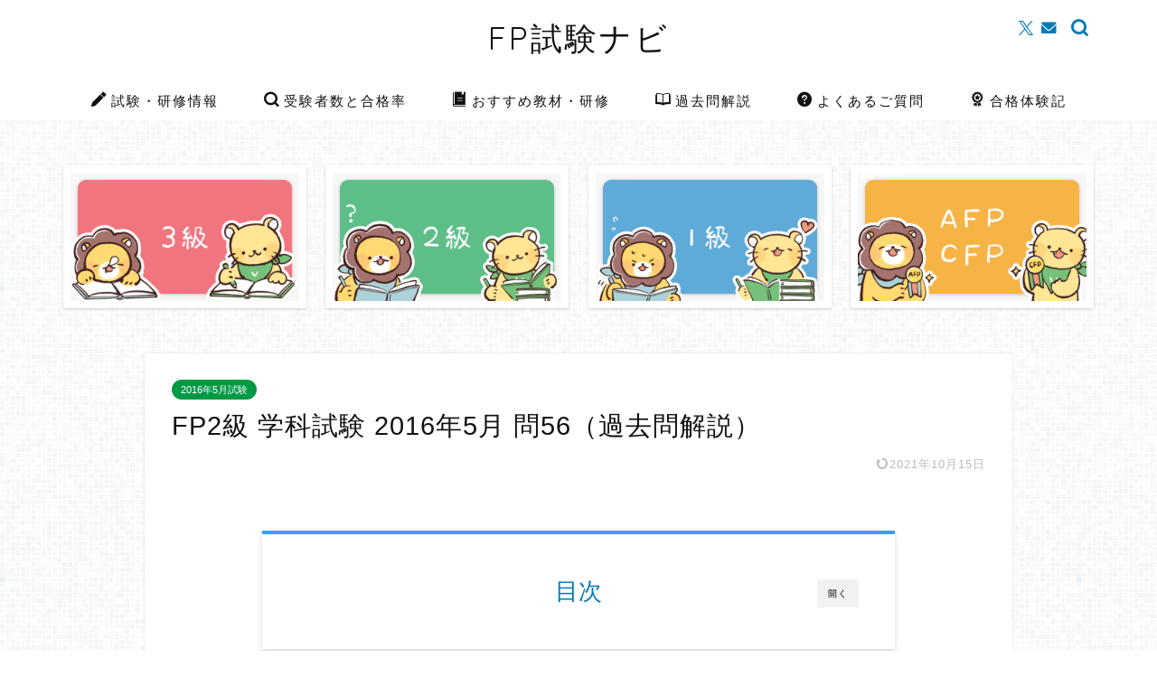

--- FILE ---
content_type: text/html; charset=UTF-8
request_url: https://fp-navi.jp/fp2/kakomon-2/201605gakka2/2kakomon116/
body_size: 32215
content:
<!DOCTYPE html>
<html lang="ja">
<head prefix="og: http://ogp.me/ns# fb: http://ogp.me/ns/fb# article: http://ogp.me/ns/article#">
<meta charset="utf-8">
<meta http-equiv="X-UA-Compatible" content="IE=edge">
<meta name="viewport" content="width=device-width, initial-scale=1">
<!-- ここからOGP -->
<meta property="og:type" content="blog">
<meta property="og:title" content="FP2級 学科試験 2016年5月 問56（過去問解説）｜FP試験ナビ"> 
<meta property="og:url" content="https://fp-navi.jp/fp2/kakomon-2/201605gakka2/2kakomon116/"> 
<meta property="og:description" content="2016年5月に実施された「FP2級 学科試験」の問56（相続・事業継承）の過去問解説ページです。過去の出題状況や類題などの情報もあわせてご紹介いたします。"> 
<meta property="og:image" content="https://fp-navi.jp/wp-content/uploads/2021/10/201605gakka2.png">
<meta property="og:site_name" content="FP試験ナビ">
<meta property="fb:admins" content="">
<meta name="twitter:card" content="summary_large_image">
<meta name="twitter:site" content="@navi_fp">
<!-- ここまでOGP --> 

<meta name="description" itemprop="description" content="2016年5月に実施された「FP2級 学科試験」の問56（相続・事業継承）の過去問解説ページです。過去の出題状況や類題などの情報もあわせてご紹介いたします。" >
<meta name="keywords" itemprop="keywords" content="FP2級,学科試験,過去問解説,2016年5月,相続・事業継承,問56" >
<link rel="canonical" href="https://fp-navi.jp/fp2/kakomon-2/201605gakka2/2kakomon116/">
<title>FP2級 学科試験 2016年5月 問56（過去問解説）｜FP試験ナビ</title>
<meta name='robots' content='max-image-preview:large' />
	<style>img:is([sizes="auto" i], [sizes^="auto," i]) { contain-intrinsic-size: 3000px 1500px }</style>
	<link rel='dns-prefetch' href='//www.google.com' />
<link rel='dns-prefetch' href='//cdnjs.cloudflare.com' />
<link rel="alternate" type="application/rss+xml" title="FP試験ナビ &raquo; フィード" href="https://fp-navi.jp/feed/" />
<link rel="alternate" type="application/rss+xml" title="FP試験ナビ &raquo; コメントフィード" href="https://fp-navi.jp/comments/feed/" />
<link rel="alternate" type="application/rss+xml" title="FP試験ナビ &raquo; FP2級 学科試験 2016年5月 問56（過去問解説） のコメントのフィード" href="https://fp-navi.jp/fp2/kakomon-2/201605gakka2/2kakomon116/feed/" />
<script type="text/javascript">
/* <![CDATA[ */
window._wpemojiSettings = {"baseUrl":"https:\/\/s.w.org\/images\/core\/emoji\/16.0.1\/72x72\/","ext":".png","svgUrl":"https:\/\/s.w.org\/images\/core\/emoji\/16.0.1\/svg\/","svgExt":".svg","source":{"concatemoji":"https:\/\/fp-navi.jp\/wp-includes\/js\/wp-emoji-release.min.js?ver=6.8.3"}};
/*! This file is auto-generated */
!function(s,n){var o,i,e;function c(e){try{var t={supportTests:e,timestamp:(new Date).valueOf()};sessionStorage.setItem(o,JSON.stringify(t))}catch(e){}}function p(e,t,n){e.clearRect(0,0,e.canvas.width,e.canvas.height),e.fillText(t,0,0);var t=new Uint32Array(e.getImageData(0,0,e.canvas.width,e.canvas.height).data),a=(e.clearRect(0,0,e.canvas.width,e.canvas.height),e.fillText(n,0,0),new Uint32Array(e.getImageData(0,0,e.canvas.width,e.canvas.height).data));return t.every(function(e,t){return e===a[t]})}function u(e,t){e.clearRect(0,0,e.canvas.width,e.canvas.height),e.fillText(t,0,0);for(var n=e.getImageData(16,16,1,1),a=0;a<n.data.length;a++)if(0!==n.data[a])return!1;return!0}function f(e,t,n,a){switch(t){case"flag":return n(e,"\ud83c\udff3\ufe0f\u200d\u26a7\ufe0f","\ud83c\udff3\ufe0f\u200b\u26a7\ufe0f")?!1:!n(e,"\ud83c\udde8\ud83c\uddf6","\ud83c\udde8\u200b\ud83c\uddf6")&&!n(e,"\ud83c\udff4\udb40\udc67\udb40\udc62\udb40\udc65\udb40\udc6e\udb40\udc67\udb40\udc7f","\ud83c\udff4\u200b\udb40\udc67\u200b\udb40\udc62\u200b\udb40\udc65\u200b\udb40\udc6e\u200b\udb40\udc67\u200b\udb40\udc7f");case"emoji":return!a(e,"\ud83e\udedf")}return!1}function g(e,t,n,a){var r="undefined"!=typeof WorkerGlobalScope&&self instanceof WorkerGlobalScope?new OffscreenCanvas(300,150):s.createElement("canvas"),o=r.getContext("2d",{willReadFrequently:!0}),i=(o.textBaseline="top",o.font="600 32px Arial",{});return e.forEach(function(e){i[e]=t(o,e,n,a)}),i}function t(e){var t=s.createElement("script");t.src=e,t.defer=!0,s.head.appendChild(t)}"undefined"!=typeof Promise&&(o="wpEmojiSettingsSupports",i=["flag","emoji"],n.supports={everything:!0,everythingExceptFlag:!0},e=new Promise(function(e){s.addEventListener("DOMContentLoaded",e,{once:!0})}),new Promise(function(t){var n=function(){try{var e=JSON.parse(sessionStorage.getItem(o));if("object"==typeof e&&"number"==typeof e.timestamp&&(new Date).valueOf()<e.timestamp+604800&&"object"==typeof e.supportTests)return e.supportTests}catch(e){}return null}();if(!n){if("undefined"!=typeof Worker&&"undefined"!=typeof OffscreenCanvas&&"undefined"!=typeof URL&&URL.createObjectURL&&"undefined"!=typeof Blob)try{var e="postMessage("+g.toString()+"("+[JSON.stringify(i),f.toString(),p.toString(),u.toString()].join(",")+"));",a=new Blob([e],{type:"text/javascript"}),r=new Worker(URL.createObjectURL(a),{name:"wpTestEmojiSupports"});return void(r.onmessage=function(e){c(n=e.data),r.terminate(),t(n)})}catch(e){}c(n=g(i,f,p,u))}t(n)}).then(function(e){for(var t in e)n.supports[t]=e[t],n.supports.everything=n.supports.everything&&n.supports[t],"flag"!==t&&(n.supports.everythingExceptFlag=n.supports.everythingExceptFlag&&n.supports[t]);n.supports.everythingExceptFlag=n.supports.everythingExceptFlag&&!n.supports.flag,n.DOMReady=!1,n.readyCallback=function(){n.DOMReady=!0}}).then(function(){return e}).then(function(){var e;n.supports.everything||(n.readyCallback(),(e=n.source||{}).concatemoji?t(e.concatemoji):e.wpemoji&&e.twemoji&&(t(e.twemoji),t(e.wpemoji)))}))}((window,document),window._wpemojiSettings);
/* ]]> */
</script>
<style id='wp-emoji-styles-inline-css' type='text/css'>

	img.wp-smiley, img.emoji {
		display: inline !important;
		border: none !important;
		box-shadow: none !important;
		height: 1em !important;
		width: 1em !important;
		margin: 0 0.07em !important;
		vertical-align: -0.1em !important;
		background: none !important;
		padding: 0 !important;
	}
</style>
<link rel='stylesheet' id='wp-block-library-css' href='https://fp-navi.jp/wp-includes/css/dist/block-library/style.min.css?ver=6.8.3' type='text/css' media='all' />
<style id='classic-theme-styles-inline-css' type='text/css'>
/*! This file is auto-generated */
.wp-block-button__link{color:#fff;background-color:#32373c;border-radius:9999px;box-shadow:none;text-decoration:none;padding:calc(.667em + 2px) calc(1.333em + 2px);font-size:1.125em}.wp-block-file__button{background:#32373c;color:#fff;text-decoration:none}
</style>
<style id='rinkerg-gutenberg-rinker-style-inline-css' type='text/css'>
.wp-block-create-block-block{background-color:#21759b;color:#fff;padding:2px}

</style>
<style id='global-styles-inline-css' type='text/css'>
:root{--wp--preset--aspect-ratio--square: 1;--wp--preset--aspect-ratio--4-3: 4/3;--wp--preset--aspect-ratio--3-4: 3/4;--wp--preset--aspect-ratio--3-2: 3/2;--wp--preset--aspect-ratio--2-3: 2/3;--wp--preset--aspect-ratio--16-9: 16/9;--wp--preset--aspect-ratio--9-16: 9/16;--wp--preset--color--black: #000000;--wp--preset--color--cyan-bluish-gray: #abb8c3;--wp--preset--color--white: #ffffff;--wp--preset--color--pale-pink: #f78da7;--wp--preset--color--vivid-red: #cf2e2e;--wp--preset--color--luminous-vivid-orange: #ff6900;--wp--preset--color--luminous-vivid-amber: #fcb900;--wp--preset--color--light-green-cyan: #7bdcb5;--wp--preset--color--vivid-green-cyan: #00d084;--wp--preset--color--pale-cyan-blue: #8ed1fc;--wp--preset--color--vivid-cyan-blue: #0693e3;--wp--preset--color--vivid-purple: #9b51e0;--wp--preset--gradient--vivid-cyan-blue-to-vivid-purple: linear-gradient(135deg,rgba(6,147,227,1) 0%,rgb(155,81,224) 100%);--wp--preset--gradient--light-green-cyan-to-vivid-green-cyan: linear-gradient(135deg,rgb(122,220,180) 0%,rgb(0,208,130) 100%);--wp--preset--gradient--luminous-vivid-amber-to-luminous-vivid-orange: linear-gradient(135deg,rgba(252,185,0,1) 0%,rgba(255,105,0,1) 100%);--wp--preset--gradient--luminous-vivid-orange-to-vivid-red: linear-gradient(135deg,rgba(255,105,0,1) 0%,rgb(207,46,46) 100%);--wp--preset--gradient--very-light-gray-to-cyan-bluish-gray: linear-gradient(135deg,rgb(238,238,238) 0%,rgb(169,184,195) 100%);--wp--preset--gradient--cool-to-warm-spectrum: linear-gradient(135deg,rgb(74,234,220) 0%,rgb(151,120,209) 20%,rgb(207,42,186) 40%,rgb(238,44,130) 60%,rgb(251,105,98) 80%,rgb(254,248,76) 100%);--wp--preset--gradient--blush-light-purple: linear-gradient(135deg,rgb(255,206,236) 0%,rgb(152,150,240) 100%);--wp--preset--gradient--blush-bordeaux: linear-gradient(135deg,rgb(254,205,165) 0%,rgb(254,45,45) 50%,rgb(107,0,62) 100%);--wp--preset--gradient--luminous-dusk: linear-gradient(135deg,rgb(255,203,112) 0%,rgb(199,81,192) 50%,rgb(65,88,208) 100%);--wp--preset--gradient--pale-ocean: linear-gradient(135deg,rgb(255,245,203) 0%,rgb(182,227,212) 50%,rgb(51,167,181) 100%);--wp--preset--gradient--electric-grass: linear-gradient(135deg,rgb(202,248,128) 0%,rgb(113,206,126) 100%);--wp--preset--gradient--midnight: linear-gradient(135deg,rgb(2,3,129) 0%,rgb(40,116,252) 100%);--wp--preset--font-size--small: 13px;--wp--preset--font-size--medium: 20px;--wp--preset--font-size--large: 36px;--wp--preset--font-size--x-large: 42px;--wp--preset--spacing--20: 0.44rem;--wp--preset--spacing--30: 0.67rem;--wp--preset--spacing--40: 1rem;--wp--preset--spacing--50: 1.5rem;--wp--preset--spacing--60: 2.25rem;--wp--preset--spacing--70: 3.38rem;--wp--preset--spacing--80: 5.06rem;--wp--preset--shadow--natural: 6px 6px 9px rgba(0, 0, 0, 0.2);--wp--preset--shadow--deep: 12px 12px 50px rgba(0, 0, 0, 0.4);--wp--preset--shadow--sharp: 6px 6px 0px rgba(0, 0, 0, 0.2);--wp--preset--shadow--outlined: 6px 6px 0px -3px rgba(255, 255, 255, 1), 6px 6px rgba(0, 0, 0, 1);--wp--preset--shadow--crisp: 6px 6px 0px rgba(0, 0, 0, 1);}:where(.is-layout-flex){gap: 0.5em;}:where(.is-layout-grid){gap: 0.5em;}body .is-layout-flex{display: flex;}.is-layout-flex{flex-wrap: wrap;align-items: center;}.is-layout-flex > :is(*, div){margin: 0;}body .is-layout-grid{display: grid;}.is-layout-grid > :is(*, div){margin: 0;}:where(.wp-block-columns.is-layout-flex){gap: 2em;}:where(.wp-block-columns.is-layout-grid){gap: 2em;}:where(.wp-block-post-template.is-layout-flex){gap: 1.25em;}:where(.wp-block-post-template.is-layout-grid){gap: 1.25em;}.has-black-color{color: var(--wp--preset--color--black) !important;}.has-cyan-bluish-gray-color{color: var(--wp--preset--color--cyan-bluish-gray) !important;}.has-white-color{color: var(--wp--preset--color--white) !important;}.has-pale-pink-color{color: var(--wp--preset--color--pale-pink) !important;}.has-vivid-red-color{color: var(--wp--preset--color--vivid-red) !important;}.has-luminous-vivid-orange-color{color: var(--wp--preset--color--luminous-vivid-orange) !important;}.has-luminous-vivid-amber-color{color: var(--wp--preset--color--luminous-vivid-amber) !important;}.has-light-green-cyan-color{color: var(--wp--preset--color--light-green-cyan) !important;}.has-vivid-green-cyan-color{color: var(--wp--preset--color--vivid-green-cyan) !important;}.has-pale-cyan-blue-color{color: var(--wp--preset--color--pale-cyan-blue) !important;}.has-vivid-cyan-blue-color{color: var(--wp--preset--color--vivid-cyan-blue) !important;}.has-vivid-purple-color{color: var(--wp--preset--color--vivid-purple) !important;}.has-black-background-color{background-color: var(--wp--preset--color--black) !important;}.has-cyan-bluish-gray-background-color{background-color: var(--wp--preset--color--cyan-bluish-gray) !important;}.has-white-background-color{background-color: var(--wp--preset--color--white) !important;}.has-pale-pink-background-color{background-color: var(--wp--preset--color--pale-pink) !important;}.has-vivid-red-background-color{background-color: var(--wp--preset--color--vivid-red) !important;}.has-luminous-vivid-orange-background-color{background-color: var(--wp--preset--color--luminous-vivid-orange) !important;}.has-luminous-vivid-amber-background-color{background-color: var(--wp--preset--color--luminous-vivid-amber) !important;}.has-light-green-cyan-background-color{background-color: var(--wp--preset--color--light-green-cyan) !important;}.has-vivid-green-cyan-background-color{background-color: var(--wp--preset--color--vivid-green-cyan) !important;}.has-pale-cyan-blue-background-color{background-color: var(--wp--preset--color--pale-cyan-blue) !important;}.has-vivid-cyan-blue-background-color{background-color: var(--wp--preset--color--vivid-cyan-blue) !important;}.has-vivid-purple-background-color{background-color: var(--wp--preset--color--vivid-purple) !important;}.has-black-border-color{border-color: var(--wp--preset--color--black) !important;}.has-cyan-bluish-gray-border-color{border-color: var(--wp--preset--color--cyan-bluish-gray) !important;}.has-white-border-color{border-color: var(--wp--preset--color--white) !important;}.has-pale-pink-border-color{border-color: var(--wp--preset--color--pale-pink) !important;}.has-vivid-red-border-color{border-color: var(--wp--preset--color--vivid-red) !important;}.has-luminous-vivid-orange-border-color{border-color: var(--wp--preset--color--luminous-vivid-orange) !important;}.has-luminous-vivid-amber-border-color{border-color: var(--wp--preset--color--luminous-vivid-amber) !important;}.has-light-green-cyan-border-color{border-color: var(--wp--preset--color--light-green-cyan) !important;}.has-vivid-green-cyan-border-color{border-color: var(--wp--preset--color--vivid-green-cyan) !important;}.has-pale-cyan-blue-border-color{border-color: var(--wp--preset--color--pale-cyan-blue) !important;}.has-vivid-cyan-blue-border-color{border-color: var(--wp--preset--color--vivid-cyan-blue) !important;}.has-vivid-purple-border-color{border-color: var(--wp--preset--color--vivid-purple) !important;}.has-vivid-cyan-blue-to-vivid-purple-gradient-background{background: var(--wp--preset--gradient--vivid-cyan-blue-to-vivid-purple) !important;}.has-light-green-cyan-to-vivid-green-cyan-gradient-background{background: var(--wp--preset--gradient--light-green-cyan-to-vivid-green-cyan) !important;}.has-luminous-vivid-amber-to-luminous-vivid-orange-gradient-background{background: var(--wp--preset--gradient--luminous-vivid-amber-to-luminous-vivid-orange) !important;}.has-luminous-vivid-orange-to-vivid-red-gradient-background{background: var(--wp--preset--gradient--luminous-vivid-orange-to-vivid-red) !important;}.has-very-light-gray-to-cyan-bluish-gray-gradient-background{background: var(--wp--preset--gradient--very-light-gray-to-cyan-bluish-gray) !important;}.has-cool-to-warm-spectrum-gradient-background{background: var(--wp--preset--gradient--cool-to-warm-spectrum) !important;}.has-blush-light-purple-gradient-background{background: var(--wp--preset--gradient--blush-light-purple) !important;}.has-blush-bordeaux-gradient-background{background: var(--wp--preset--gradient--blush-bordeaux) !important;}.has-luminous-dusk-gradient-background{background: var(--wp--preset--gradient--luminous-dusk) !important;}.has-pale-ocean-gradient-background{background: var(--wp--preset--gradient--pale-ocean) !important;}.has-electric-grass-gradient-background{background: var(--wp--preset--gradient--electric-grass) !important;}.has-midnight-gradient-background{background: var(--wp--preset--gradient--midnight) !important;}.has-small-font-size{font-size: var(--wp--preset--font-size--small) !important;}.has-medium-font-size{font-size: var(--wp--preset--font-size--medium) !important;}.has-large-font-size{font-size: var(--wp--preset--font-size--large) !important;}.has-x-large-font-size{font-size: var(--wp--preset--font-size--x-large) !important;}
:where(.wp-block-post-template.is-layout-flex){gap: 1.25em;}:where(.wp-block-post-template.is-layout-grid){gap: 1.25em;}
:where(.wp-block-columns.is-layout-flex){gap: 2em;}:where(.wp-block-columns.is-layout-grid){gap: 2em;}
:root :where(.wp-block-pullquote){font-size: 1.5em;line-height: 1.6;}
</style>
<link rel='stylesheet' id='contact-form-7-css' href='https://fp-navi.jp/wp-content/plugins/contact-form-7/includes/css/styles.css?ver=6.1.4' type='text/css' media='all' />
<link rel='stylesheet' id='wp-polls-css' href='https://fp-navi.jp/wp-content/plugins/wp-polls/polls-css.css?ver=2.77.3' type='text/css' media='all' />
<style id='wp-polls-inline-css' type='text/css'>
.wp-polls .pollbar {
	margin: 1px;
	font-size: 10px;
	line-height: 12px;
	height: 12px;
	background: #4169E1;
	border: 1px solid #a5a5a5;
}

</style>
<link rel='stylesheet' id='parent-style-css' href='https://fp-navi.jp/wp-content/themes/jin/style.css?ver=6.8.3' type='text/css' media='all' />
<link rel='stylesheet' id='theme-style-css' href='https://fp-navi.jp/wp-content/themes/jin-child/style.css?ver=6.8.3' type='text/css' media='all' />
<link rel='stylesheet' id='swiper-style-css' href='https://cdnjs.cloudflare.com/ajax/libs/Swiper/4.0.7/css/swiper.min.css?ver=6.8.3' type='text/css' media='all' />
<link rel='stylesheet' id='carat-css' href='https://fp-navi.jp/wp-content/plugins/carat/css/style_carat.css?ver=6.8.3' type='text/css' media='all' />
<!--n2css--><!--n2js--><script type="text/javascript" src="https://fp-navi.jp/wp-includes/js/jquery/jquery.min.js?ver=3.7.1" id="jquery-core-js"></script>
<script type="text/javascript" src="https://fp-navi.jp/wp-includes/js/jquery/jquery-migrate.min.js?ver=3.4.1" id="jquery-migrate-js"></script>
<script type="text/javascript" src="https://fp-navi.jp/wp-content/plugins/yyi-rinker/js/event-tracking.js?v=1.11.1" id="yyi_rinker_event_tracking_script-js"></script>
<link rel="https://api.w.org/" href="https://fp-navi.jp/wp-json/" /><link rel="alternate" title="JSON" type="application/json" href="https://fp-navi.jp/wp-json/wp/v2/posts/7243" /><link rel='shortlink' href='https://fp-navi.jp/?p=7243' />
<link rel="alternate" title="oEmbed (JSON)" type="application/json+oembed" href="https://fp-navi.jp/wp-json/oembed/1.0/embed?url=https%3A%2F%2Ffp-navi.jp%2Ffp2%2Fkakomon-2%2F201605gakka2%2F2kakomon116%2F" />
<link rel="alternate" title="oEmbed (XML)" type="text/xml+oembed" href="https://fp-navi.jp/wp-json/oembed/1.0/embed?url=https%3A%2F%2Ffp-navi.jp%2Ffp2%2Fkakomon-2%2F201605gakka2%2F2kakomon116%2F&#038;format=xml" />
<style>body[class*="copia-microcopy"] .wpap-tpl-with-detail .wpap-image img {min-height: 140px;object-fit: contain;}body[class*="copia-microcopy"] p.wpap-link {    margin-top: 0;}body[class*="copia-microcopy"] .wpap-link a {    position: relative;    margin-top: 8px;    text-align: center;}body[class*="copia-microcopy"] .wpap-tpl-with-detail .wpap-link {    display: block;}body[class*="copia-microcopy"] .wpap-tpl-with-detail .wpap-link a {    width: 34.5%;}body[class*="copia-microcopy"] .wpap-tpl-with-image-text-h .wpap-link a {    width: 35%;}body[class*="copia-microcopy"] .wpap-tpl-with-image-text-v .wpap-link a {    width: 30%;}.copia-microcopy-amazon .wpap-link-amazon:before {    color: #f89400;}.copia-microcopy-rakuten a.wpap-link-rakuten:before {    color: #be0000;}.copia-microcopy-yahoo a.wpap-link-yahoo:before {    color: #d14615;}body[class*="copia-microcopy"] .wpap-link a:before {    position: absolute;    top: -17px;    left: 0;    width: 100%;    height: 17px;    font-weight: 600;    font-size: 11px;}.copia-microcopy-amazon .wpap-link a.wpap-link-amazon,.copia-microcopy-rakuten .wpap-link a.wpap-link-rakuten,.copia-microcopy-yahoo .wpap-link a.wpap-link-yahoo {    margin-top: 22px;}@media screen and (max-width: 767px){    body[class*="copia-microcopy"] .wpap-tpl p.wpap-link {        flex-direction: column;    }    body[class*="copia-microcopy"] .wpap-tpl p.wpap-link a {        width: 100%;        box-sizing: border-box;    }    body[class*="copia-microcopy"] .wpap-tpl-with-image-text-h .wpap-link a {        margin-bottom: 0;    }}.copia-microcopy-amazon .wpap-link-amazon:before { content: "スマイルSALE開催中";}</style><script type="text/javascript" language="javascript">
    var vc_pid = "886471857";
</script><script type="text/javascript" src="//aml.valuecommerce.com/vcdal.js" async></script><style>.yyi-rinker-img-s .yyi-rinker-image {width: 56px;min-width: 56px;margin:auto;}.yyi-rinker-img-m .yyi-rinker-image {width: 175px;min-width: 175px;margin:auto;}.yyi-rinker-img-l .yyi-rinker-image {width: 200px;min-width: 200px;margin:auto;}.yyi-rinker-img-s .yyi-rinker-image img.yyi-rinker-main-img {width: auto;max-height: 56px;}.yyi-rinker-img-m .yyi-rinker-image img.yyi-rinker-main-img {width: auto;max-height: 170px;}.yyi-rinker-img-l .yyi-rinker-image img.yyi-rinker-main-img {width: auto;max-height: 200px;}div.yyi-rinker-contents ul li:before {background-color: transparent!important;}div.yyi-rinker-contents div.yyi-rinker-box ul.yyi-rinker-links li {    list-style: none;    padding-left: 0;}div.yyi-rinker-contents ul.yyi-rinker-links {border: none;}div.yyi-rinker-contents ul.yyi-rinker-links li a {text-decoration: none;}div.yyi-rinker-contents {    margin: 2em 0;}div.yyi-rinker-contents div.yyi-rinker-box {    display: flex;    padding: 26px 26px 0;    border: 3px solid #f5f5f5;    box-sizing: border-box;}@media (min-width: 768px) {    div.yyi-rinker-contents div.yyi-rinker-box {        padding: 26px 26px 0;    }}@media (max-width: 767px) {    div.yyi-rinker-contents div.yyi-rinker-box {        flex-direction: column;        padding: 26px 14px 0;    }}div.yyi-rinker-box div.yyi-rinker-image {    display: flex;    flex: none;    justify-content: center;}div.yyi-rinker-box div.yyi-rinker-image a {    display: inline-block;    height: fit-content;    margin-bottom: 26px;}div.yyi-rinker-image img.yyi-rinker-main-img {    display: block;    max-width: 100%;    height: auto;}div.yyi-rinker-img-s img.yyi-rinker-main-img {    width: 56px;}div.yyi-rinker-img-m img.yyi-rinker-main-img {    width: 120px;}div.yyi-rinker-img-l img.yyi-rinker-main-img {    width: 200px;}div.yyi-rinker-box div.yyi-rinker-info {    display: flex;    width: 100%;    flex-direction: column;}@media (min-width: 768px) {    div.yyi-rinker-box div.yyi-rinker-info {        padding-left: 26px;    }}@media (max-width: 767px) {    div.yyi-rinker-box div.yyi-rinker-info {        text-align: center;    }}div.yyi-rinker-info div.yyi-rinker-title a {    color: #333;    font-weight: 600;    font-size: 18px;    text-decoration: none;}div.yyi-rinker-info div.yyi-rinker-detail {    display: flex;    flex-direction: column;    padding: 8px 0 12px;}div.yyi-rinker-detail div:not(:last-child) {    padding-bottom: 8px;}div.yyi-rinker-detail div.credit-box {    font-size: 12px;}div.yyi-rinker-detail div.credit-box a {    text-decoration: underline;}div.yyi-rinker-detail div.brand,div.yyi-rinker-detail div.price-box {    font-size: 14px;}@media (max-width: 767px) {    div.price-box span.price {        display: block;    }}div.yyi-rinker-info div.free-text {    order: 2;    padding-top: 8px;    font-size: 16px;}div.yyi-rinker-info ul.yyi-rinker-links {    display: flex;    flex-wrap: wrap;    margin: 0 0 14px;    padding: 0;    list-style-type: none;}div.yyi-rinker-info ul.yyi-rinker-links li {    display: inherit;    flex-direction: column;    align-self: flex-end;    text-align: center;}@media (min-width: 768px) {    div.yyi-rinker-info ul.yyi-rinker-links li:not(:last-child){        margin-right: 8px;    }    div.yyi-rinker-info ul.yyi-rinker-links li {        margin-bottom: 12px;    }}@media (max-width: 767px) {    div.yyi-rinker-info ul.yyi-rinker-links li {        width: 100%;        margin-bottom: 10px;    }}ul.yyi-rinker-links li.amazonkindlelink a {    background-color: #37475a;}ul.yyi-rinker-links li.amazonlink a {    background-color: #f9bf51;}ul.yyi-rinker-links li.rakutenlink a {    background-color: #d53a3a;}ul.yyi-rinker-links li.yahoolink a {    background-color: #76c2f3;}ul.yyi-rinker-links li.freelink1 a {    background-color: #5db49f;}ul.yyi-rinker-links li.freelink2 a {    background-color: #7e77c1;}ul.yyi-rinker-links li.freelink3 a {    background-color: #3974be;}ul.yyi-rinker-links li.freelink4 a {    background-color: #333;}ul.yyi-rinker-links a.yyi-rinker-link {    display: flex;    position: relative;    width: 100%;    min-height: 38px;    overflow-x: hidden;    flex-wrap: wrap-reverse;    justify-content: center;    align-items: center;    border-radius: 2px;    box-shadow: 0 1px 6px 0 rgba(0,0,0,0.12);    color: #fff;    font-weight: 600;    font-size: 14px;    white-space: nowrap;    transition: 0.3s ease-out;    box-sizing: border-box;}ul.yyi-rinker-links a.yyi-rinker-link:after {    position: absolute;    top: calc(50% - 3px);    right: 12px;    width: 6px;    height: 6px;    border-top: 2px solid;    border-right: 2px solid;    content: "";    transform: rotate(45deg);    box-sizing: border-box;}ul.yyi-rinker-links a.yyi-rinker-link:hover {    box-shadow: 0 4px 6px 2px rgba(0,0,0,0.12);    transform: translateY(-2px);}@media (min-width: 768px) {    ul.yyi-rinker-links a.yyi-rinker-link {        padding: 6px 24px;    }}@media (max-width: 767px) {    ul.yyi-rinker-links a.yyi-rinker-link {        padding: 10px 24px;    }}ul.yyi-rinker-links li.amazonkindlelink:before,li.amazonkindlelink a.yyi-rinker-link:before {    color: #37475A;}ul.yyi-rinker-links li.amazonlink:before,li.amazonlink a.yyi-rinker-link:before {    color: #F9BF51;}ul.yyi-rinker-links li.rakutenlink:before,li.rakutenlink a.yyi-rinker-link:before {    color: #D53A3A;}ul.yyi-rinker-links li.yahoolink:before,li.yahoolink a.yyi-rinker-link:before {    color: #76C2F3;}ul.yyi-rinker-links li.amazonkindlelink:before,ul.yyi-rinker-links li.amazonlink:before,ul.yyi-rinker-links li.rakutenlink:before,ul.yyi-rinker-links li.yahoolink:before {    line-height: 1;    padding-bottom: 4px;    font-weight: 700;    font-size: 14px;}ul.yyi-rinker-links li.amazonlink:before {    content: "スマイルSALE開催中";}@media (max-width: 767px) {ul.yyi-rinker-links li.amazonlink:before {    content: "キャンペーン中！";}}@media (max-width: 767px) {li.amazonkindlelink a.yyi-rinker-link:before,li.amazonlink a.yyi-rinker-link:before,li.rakutenlink a.yyi-rinker-link:before,li.yahoolink a.yyi-rinker-link:before {line-height: 1;flex-basis: 100%;padding: 4px;background: white;font-size: 12px;}}@media (max-width: 767px) {li.amazonlink a.yyi-rinker-link:before {    content: "スマイルSALE開催中";}}</style><style>
.yyi-rinker-images {
    display: flex;
    justify-content: center;
    align-items: center;
    position: relative;

}
div.yyi-rinker-image img.yyi-rinker-main-img.hidden {
    display: none;
}

.yyi-rinker-images-arrow {
    cursor: pointer;
    position: absolute;
    top: 50%;
    display: block;
    margin-top: -11px;
    opacity: 0.6;
    width: 22px;
}

.yyi-rinker-images-arrow-left{
    left: -10px;
}
.yyi-rinker-images-arrow-right{
    right: -10px;
}

.yyi-rinker-images-arrow-left.hidden {
    display: none;
}

.yyi-rinker-images-arrow-right.hidden {
    display: none;
}
div.yyi-rinker-contents.yyi-rinker-design-tate  div.yyi-rinker-box{
    flex-direction: column;
}

div.yyi-rinker-contents.yyi-rinker-design-slim div.yyi-rinker-box .yyi-rinker-links {
    flex-direction: column;
}

div.yyi-rinker-contents.yyi-rinker-design-slim div.yyi-rinker-info {
    width: 100%;
}

div.yyi-rinker-contents.yyi-rinker-design-slim .yyi-rinker-title {
    text-align: center;
}

div.yyi-rinker-contents.yyi-rinker-design-slim .yyi-rinker-links {
    text-align: center;
}
div.yyi-rinker-contents.yyi-rinker-design-slim .yyi-rinker-image {
    margin: auto;
}

div.yyi-rinker-contents.yyi-rinker-design-slim div.yyi-rinker-info ul.yyi-rinker-links li {
	align-self: stretch;
}
div.yyi-rinker-contents.yyi-rinker-design-slim div.yyi-rinker-box div.yyi-rinker-info {
	padding: 0;
}
div.yyi-rinker-contents.yyi-rinker-design-slim div.yyi-rinker-box {
	flex-direction: column;
	padding: 14px 5px 0;
}

.yyi-rinker-design-slim div.yyi-rinker-box div.yyi-rinker-info {
	text-align: center;
}

.yyi-rinker-design-slim div.price-box span.price {
	display: block;
}

div.yyi-rinker-contents.yyi-rinker-design-slim div.yyi-rinker-info div.yyi-rinker-title a{
	font-size:16px;
}

div.yyi-rinker-contents.yyi-rinker-design-slim ul.yyi-rinker-links li.amazonkindlelink:before,  div.yyi-rinker-contents.yyi-rinker-design-slim ul.yyi-rinker-links li.amazonlink:before,  div.yyi-rinker-contents.yyi-rinker-design-slim ul.yyi-rinker-links li.rakutenlink:before, div.yyi-rinker-contents.yyi-rinker-design-slim ul.yyi-rinker-links li.yahoolink:before, div.yyi-rinker-contents.yyi-rinker-design-slim ul.yyi-rinker-links li.mercarilink:before {
	font-size:12px;
}

div.yyi-rinker-contents.yyi-rinker-design-slim ul.yyi-rinker-links li a {
	font-size: 13px;
}
.entry-content ul.yyi-rinker-links li {
	padding: 0;
}

div.yyi-rinker-contents .yyi-rinker-attention.attention_desing_right_ribbon {
    width: 89px;
    height: 91px;
    position: absolute;
    top: -1px;
    right: -1px;
    left: auto;
    overflow: hidden;
}

div.yyi-rinker-contents .yyi-rinker-attention.attention_desing_right_ribbon span {
    display: inline-block;
    width: 146px;
    position: absolute;
    padding: 4px 0;
    left: -13px;
    top: 12px;
    text-align: center;
    font-size: 12px;
    line-height: 24px;
    -webkit-transform: rotate(45deg);
    transform: rotate(45deg);
    box-shadow: 0 1px 3px rgba(0, 0, 0, 0.2);
}

div.yyi-rinker-contents .yyi-rinker-attention.attention_desing_right_ribbon {
    background: none;
}
.yyi-rinker-attention.attention_desing_right_ribbon .yyi-rinker-attention-after,
.yyi-rinker-attention.attention_desing_right_ribbon .yyi-rinker-attention-before{
display:none;
}
div.yyi-rinker-use-right_ribbon div.yyi-rinker-title {
    margin-right: 2rem;
}

ul.yyi-rinker-links li.mercarilink a {
    background-color: #ff0211;
}
.yyi-rinker-design-slim div.yyi-rinker-info ul.yyi-rinker-links li {
	width: 100%;
	margin-bottom: 10px;
}
 .yyi-rinker-design-slim ul.yyi-rinker-links a.yyi-rinker-link {
	padding: 10px 24px;
}

/** ver1.9.2 以降追加 **/
.yyi-rinker-contents .yyi-rinker-info {
    padding-left: 10px;
}
.yyi-rinker-img-s .yyi-rinker-image .yyi-rinker-images img{
    max-height: 75px;
}
.yyi-rinker-img-m .yyi-rinker-image .yyi-rinker-images img{
    max-height: 175px;
}
.yyi-rinker-img-l .yyi-rinker-image .yyi-rinker-images img{
    max-height: 200px;
}
div.yyi-rinker-contents div.yyi-rinker-image {
    flex-direction: column;
    align-items: center;
}
div.yyi-rinker-contents ul.yyi-rinker-thumbnails {
    display: flex;
    flex-direction: row;
    flex-wrap : wrap;
    list-style: none;
    border:none;
    padding: 0;
    margin: 5px 0;
}
div.yyi-rinker-contents ul.yyi-rinker-thumbnails li{
    cursor: pointer;
    height: 32px;
    text-align: center;
    vertical-align: middle;
    width: 32px;
    border:none;
    padding: 0;
    margin: 0;
    box-sizing: content-box;
}
div.yyi-rinker-contents ul.yyi-rinker-thumbnails li img {
    vertical-align: middle;
}

div.yyi-rinker-contents ul.yyi-rinker-thumbnails li {
    border: 1px solid #fff;
}
div.yyi-rinker-contents ul.yyi-rinker-thumbnails li.thumb-active {
    border: 1px solid #eee;
}

/* ここから　mini */
div.yyi-rinker-contents.yyi-rinker-design-mini {
    border: none;
    box-shadow: none;
    background-color: transparent;
}

/* ボタン非表示 */
.yyi-rinker-design-mini div.yyi-rinker-info ul.yyi-rinker-links,
.yyi-rinker-design-mini div.yyi-rinker-info .brand,
.yyi-rinker-design-mini div.yyi-rinker-info .price-box {
    display: none;
}

div.yyi-rinker-contents.yyi-rinker-design-mini .credit-box{
    text-align: right;
}

div.yyi-rinker-contents.yyi-rinker-design-mini div.yyi-rinker-info {
    width:100%;
}
.yyi-rinker-design-mini div.yyi-rinker-info div.yyi-rinker-title {
    line-height: 1.2;
    min-height: 2.4em;
    margin-bottom: 0;
}
.yyi-rinker-design-mini div.yyi-rinker-info div.yyi-rinker-title a {
    font-size: 12px;
    text-decoration: none;
    text-decoration: underline;
}
div.yyi-rinker-contents.yyi-rinker-design-mini {
    position: relative;
    max-width: 100%;
    border: none;
    border-radius: 12px;
    box-shadow: 0 1px 6px rgb(0 0 0 / 12%);
    background-color: #fff;
}

div.yyi-rinker-contents.yyi-rinker-design-mini div.yyi-rinker-box {
    border: none;
}

.yyi-rinker-design-mini div.yyi-rinker-image {
    width: 60px;
    min-width: 60px;

}
div.yyi-rinker-design-mini div.yyi-rinker-image img.yyi-rinker-main-img{
    max-height: 3.6em;
}
.yyi-rinker-design-mini div.yyi-rinker-detail div.credit-box {
    font-size: 10px;
}
.yyi-rinker-design-mini div.yyi-rinker-detail div.brand,
.yyi-rinker-design-mini div.yyi-rinker-detail div.price-box {
    font-size: 10px;
}
.yyi-rinker-design-mini div.yyi-rinker-info div.yyi-rinker-detail {
    padding: 0;
}
.yyi-rinker-design-mini div.yyi-rinker-detail div:not(:last-child) {
    padding-bottom: 0;
}
.yyi-rinker-design-mini div.yyi-rinker-box div.yyi-rinker-image a {
    margin-bottom: 16px;
}
@media (min-width: 768px){
    div.yyi-rinker-contents.yyi-rinker-design-mini div.yyi-rinker-box {
        padding: 12px;
    }
    .yyi-rinker-design-mini div.yyi-rinker-box div.yyi-rinker-info {
        justify-content: center;
        padding-left: 24px;
    }
}
@media (max-width: 767px){
    div.yyi-rinker-contents.yyi-rinker-design-mini {
        max-width:100%;
    }
    div.yyi-rinker-contents.yyi-rinker-design-mini div.yyi-rinker-box {
        flex-direction: row;
        padding: 12px;
    }
    .yyi-rinker-design-mini div.yyi-rinker-box div.yyi-rinker-info {
        justify-content: center;
        margin-bottom: 16px;
        padding-left: 16px;
        text-align: left;
    }
}
/* 1.9.5以降 */
div.yyi-rinker-contents {
    position: relative;
    overflow: visible;
}
div.yyi-rinker-contents .yyi-rinker-attention {
    display: inline;
    line-height: 30px;
    position: absolute;
    top: -10px;
    left: -9px;
    min-width: 60px;
    padding: 0;
    height: 30px;
    text-align: center;
    font-weight: 600;
    color: #ffffff;
    background: #fea724;
    z-index: 10;
}

div.yyi-rinker-contents .yyi-rinker-attention span{
    padding: 0 15px;
}

.yyi-rinker-attention-before, .yyi-rinker-attention-after {
	display: inline;
    position: absolute;
    content: '';
}

.yyi-rinker-attention-before {
    bottom: -8px;
    left: 0.1px;
    width: 0;
    height: 0;
    border-top: 9px solid;
    border-top-color: inherit;
    border-left: 9px solid transparent;
    z-index: 1;
}

.yyi-rinker-attention-after {
    top: 0;
    right: -14.5px;
    width: 0;
    height: 0;
    border-top: 15px solid transparent;
    border-bottom: 15px solid transparent;
    border-left: 15px solid;
    border-left-color: inherit;
}

div.yyi-rinker-contents .yyi-rinker-attention.attention_desing_circle{
    display: flex;
    position: absolute;
 	top: -20px;
    left: -20px;
    width: 60px;
    height: 60px;
    min-width: auto;
    min-height: auto;
    justify-content: center;
    align-items: center;
    border-radius: 50%;
    color: #fff;
    background: #fea724;
    font-weight: 600;
    font-size: 17px;
}

div.yyi-rinker-contents.yyi-rinker-design-mini .yyi-rinker-attention.attention_desing_circle{
    top: -18px;
    left: -18px;
    width: 36px;
    height: 36px;
    font-size: 12px;
}


div.yyi-rinker-contents .yyi-rinker-attention.attention_desing_circle{
}

div.yyi-rinker-contents .yyi-rinker-attention.attention_desing_circle span {
	padding: 0;
}

div.yyi-rinker-contents .yyi-rinker-attention.attention_desing_circle .yyi-rinker-attention-after,
div.yyi-rinker-contents .yyi-rinker-attention.attention_desing_circle .yyi-rinker-attention-before{
	display: none;
}

</style>	<style type="text/css">
		#wrapper {
			background-color: #fff;
			background-image: url(https://fp-navi.jp/wp-content/uploads/2021/10/texture-1.png);
					}

		.related-entry-headline-text span:before,
		#comment-title span:before,
		#reply-title span:before {
			background-color: #007ab7;
			border-color: #007ab7 !important;
		}

		#breadcrumb:after,
		#page-top a {
			background-color: #cbe6f3;
		}

		#footer-widget-area {
			background-color: #cbe6f3;
			border: none !important;
		}

		.footer-inner a #copyright,
		#copyright-center {
			border-color: taransparent !important;
			color: #111111 !important;
		}

		.page-top-footer a {
			color: #cbe6f3 !important;
		}

		#breadcrumb ul li,
		#breadcrumb ul li a {
			color: #cbe6f3 !important;
		}

		body,
		a,
		a:link,
		a:visited,
		.my-profile,
		.widgettitle,
		.tabBtn-mag label {
			color: #111111;
		}

		a:hover {
			color: #e9546b;
		}

		.widget_nav_menu ul>li>a:before,
		.widget_categories ul>li>a:before,
		.widget_pages ul>li>a:before,
		.widget_recent_entries ul>li>a:before,
		.widget_archive ul>li>a:before,
		.widget_archive form:after,
		.widget_categories form:after,
		.widget_nav_menu ul>li>ul.sub-menu>li>a:before,
		.widget_categories ul>li>.children>li>a:before,
		.widget_pages ul>li>.children>li>a:before,
		.widget_nav_menu ul>li>ul.sub-menu>li>ul.sub-menu li>a:before,
		.widget_categories ul>li>.children>li>.children li>a:before,
		.widget_pages ul>li>.children>li>.children li>a:before {
			color: #007ab7;
		}

		.widget_nav_menu ul .sub-menu .sub-menu li a:before {
			background-color: #111111 !important;
		}
		.d--labeling-act-border{
			border-color: rgba(17,17,17,0.18);
		}
		.c--labeling-act.d--labeling-act-solid{
			background-color: rgba(17,17,17,0.06);
		}
		.a--labeling-act{
			color: rgba(17,17,17,0.6);
		}
		.a--labeling-small-act span{
			background-color: rgba(17,17,17,0.21);
		}
		.c--labeling-act.d--labeling-act-strong{
			background-color: rgba(17,17,17,0.045);
		}
		.d--labeling-act-strong .a--labeling-act{
			color: rgba(17,17,17,0.75);
		}


		footer .footer-widget,
		footer .footer-widget a,
		footer .footer-widget ul li,
		.footer-widget.widget_nav_menu ul>li>a:before,
		.footer-widget.widget_categories ul>li>a:before,
		.footer-widget.widget_recent_entries ul>li>a:before,
		.footer-widget.widget_pages ul>li>a:before,
		.footer-widget.widget_archive ul>li>a:before,
		footer .widget_tag_cloud .tagcloud a:before {
			color: #111111 !important;
			border-color: #111111 !important;
		}

		footer .footer-widget .widgettitle {
			color: #111111 !important;
			border-color: #007ab7 !important;
		}

		footer .widget_nav_menu ul .children .children li a:before,
		footer .widget_categories ul .children .children li a:before,
		footer .widget_nav_menu ul .sub-menu .sub-menu li a:before {
			background-color: #111111 !important;
		}

		#drawernav a:hover,
		.post-list-title,
		#prev-next p,
		#toc_container .toc_list li a {
			color: #111111 !important;
		}

		#header-box {
			background-color: #ffffff;
		}

		@media (min-width: 768px) {

			#header-box .header-box10-bg:before,
			#header-box .header-box11-bg:before {
				border-radius: 2px;
			}
		}

		@media (min-width: 768px) {
			.top-image-meta {
				margin-top: calc(0px - 30px);
			}
		}

		@media (min-width: 1200px) {
			.top-image-meta {
				margin-top: calc(0px);
			}
		}

		.pickup-contents:before {
			background-color: #ffffff !important;
		}

		.main-image-text {
			color: #555555;
		}

		.main-image-text-sub {
			color: #ffb27f;
		}

		@media (min-width: 481px) {
			#site-info {
				padding-top: 20px !important;
				padding-bottom: 20px !important;
			}
		}

		#site-info span a {
			color: #111111 !important;
		}

		#headmenu .headsns .line a svg {
			fill: #007ab7 !important;
		}

		#headmenu .headsns a,
		#headmenu {
			color: #007ab7 !important;
			border-color: #007ab7 !important;
		}

		.profile-follow .line-sns a svg {
			fill: #007ab7 !important;
		}

		.profile-follow .line-sns a:hover svg {
			fill: #007ab7 !important;
		}

		.profile-follow a {
			color: #007ab7 !important;
			border-color: #007ab7 !important;
		}

		.profile-follow a:hover,
		#headmenu .headsns a:hover {
			color: #007ab7 !important;
			border-color: #007ab7 !important;
		}

		.search-box:hover {
			color: #007ab7 !important;
			border-color: #007ab7 !important;
		}

		#header #headmenu .headsns .line a:hover svg {
			fill: #007ab7 !important;
		}

		.cps-icon-bar,
		#navtoggle:checked+.sp-menu-open .cps-icon-bar {
			background-color: #111111;
		}

		#nav-container {
			background-color: #fff;
		}

		.menu-box .menu-item svg {
			fill: #111111;
		}

		#drawernav ul.menu-box>li>a,
		#drawernav2 ul.menu-box>li>a,
		#drawernav3 ul.menu-box>li>a,
		#drawernav4 ul.menu-box>li>a,
		#drawernav5 ul.menu-box>li>a,
		#drawernav ul.menu-box>li.menu-item-has-children:after,
		#drawernav2 ul.menu-box>li.menu-item-has-children:after,
		#drawernav3 ul.menu-box>li.menu-item-has-children:after,
		#drawernav4 ul.menu-box>li.menu-item-has-children:after,
		#drawernav5 ul.menu-box>li.menu-item-has-children:after {
			color: #111111 !important;
		}

		#drawernav ul.menu-box li a,
		#drawernav2 ul.menu-box li a,
		#drawernav3 ul.menu-box li a,
		#drawernav4 ul.menu-box li a,
		#drawernav5 ul.menu-box li a {
			font-size: 15px !important;
		}

		#drawernav3 ul.menu-box>li {
			color: #111111 !important;
		}

		#drawernav4 .menu-box>.menu-item>a:after,
		#drawernav3 .menu-box>.menu-item>a:after,
		#drawernav .menu-box>.menu-item>a:after {
			background-color: #111111 !important;
		}

		#drawernav2 .menu-box>.menu-item:hover,
		#drawernav5 .menu-box>.menu-item:hover {
			border-top-color: #007ab7 !important;
		}

		.cps-info-bar a {
			background-color: #4778b2 !important;
		}

		@media (min-width: 768px) {
			.post-list-mag .post-list-item:not(:nth-child(2n)) {
				margin-right: 2.6%;
			}
		}

		@media (min-width: 768px) {

			#tab-1:checked~.tabBtn-mag li [for="tab-1"]:after,
			#tab-2:checked~.tabBtn-mag li [for="tab-2"]:after,
			#tab-3:checked~.tabBtn-mag li [for="tab-3"]:after,
			#tab-4:checked~.tabBtn-mag li [for="tab-4"]:after {
				border-top-color: #007ab7 !important;
			}

			.tabBtn-mag label {
				border-bottom-color: #007ab7 !important;
			}
		}

		#tab-1:checked~.tabBtn-mag li [for="tab-1"],
		#tab-2:checked~.tabBtn-mag li [for="tab-2"],
		#tab-3:checked~.tabBtn-mag li [for="tab-3"],
		#tab-4:checked~.tabBtn-mag li [for="tab-4"],
		#prev-next a.next:after,
		#prev-next a.prev:after,
		.more-cat-button a:hover span:before {
			background-color: #007ab7 !important;
		}


		.swiper-slide .post-list-cat,
		.post-list-mag .post-list-cat,
		.post-list-mag3col .post-list-cat,
		.post-list-mag-sp1col .post-list-cat,
		.swiper-pagination-bullet-active,
		.pickup-cat,
		.post-list .post-list-cat,
		#breadcrumb .bcHome a:hover span:before,
		.popular-item:nth-child(1) .pop-num,
		.popular-item:nth-child(2) .pop-num,
		.popular-item:nth-child(3) .pop-num {
			background-color: #007ab7 !important;
		}

		.sidebar-btn a,
		.profile-sns-menu {
			background-color: #007ab7 !important;
		}

		.sp-sns-menu a,
		.pickup-contents-box a:hover .pickup-title {
			border-color: #007ab7 !important;
			color: #007ab7 !important;
		}

		.pickup-image:after {
			display: none;
		}

		.pro-line svg {
			fill: #007ab7 !important;
		}

		.cps-post-cat a,
		.meta-cat,
		.popular-cat {
			background-color: #007ab7 !important;
			border-color: #007ab7 !important;
		}

		.tagicon,
		.tag-box a,
		#toc_container .toc_list>li,
		#toc_container .toc_title {
			color: #007ab7 !important;
		}

		.widget_tag_cloud a::before {
			color: #111111 !important;
		}

		.tag-box a,
		#toc_container:before {
			border-color: #007ab7 !important;
		}

		.cps-post-cat a:hover {
			color: #e9546b !important;
		}

		.pagination li:not([class*="current"]) a:hover,
		.widget_tag_cloud a:hover {
			background-color: #007ab7 !important;
		}

		.pagination li:not([class*="current"]) a:hover {
			opacity: 0.5 !important;
		}

		.pagination li.current a {
			background-color: #007ab7 !important;
			border-color: #007ab7 !important;
		}

		.nextpage a:hover span {
			color: #007ab7 !important;
			border-color: #007ab7 !important;
		}

		.cta-content:before {
			background-color: #fbfbfb !important;
		}

		.cta-text,
		.info-title {
			color: #111111 !important;
		}

		#footer-widget-area.footer_style1 .widgettitle {
			border-color: #007ab7 !important;
		}

		.sidebar_style1 .widgettitle,
		.sidebar_style5 .widgettitle {
			border-color: #007ab7 !important;
		}

		.sidebar_style2 .widgettitle,
		.sidebar_style4 .widgettitle,
		.sidebar_style6 .widgettitle,
		#home-bottom-widget .widgettitle,
		#home-top-widget .widgettitle,
		#post-bottom-widget .widgettitle,
		#post-top-widget .widgettitle {
			background-color: #007ab7 !important;
		}

		#home-bottom-widget .widget_search .search-box input[type="submit"],
		#home-top-widget .widget_search .search-box input[type="submit"],
		#post-bottom-widget .widget_search .search-box input[type="submit"],
		#post-top-widget .widget_search .search-box input[type="submit"] {
			background-color: #007ab7 !important;
		}

		.tn-logo-size {
			font-size: 260% !important;
		}

		@media (min-width: 481px) {
			.tn-logo-size img {
				width: calc(260%*0.5) !important;
			}
		}

		@media (min-width: 768px) {
			.tn-logo-size img {
				width: calc(260%*2.2) !important;
			}
		}

		@media (min-width: 1200px) {
			.tn-logo-size img {
				width: 260% !important;
			}
		}

		.sp-logo-size {
			font-size: 150% !important;
		}

		.sp-logo-size img {
			width: 150% !important;
		}

		.cps-post-main ul>li:before,
		.cps-post-main ol>li:before {
			background-color: #007ab7 !important;
		}

		.profile-card .profile-title {
			background-color: #007ab7 !important;
		}

		.profile-card {
			border-color: #007ab7 !important;
		}

		.cps-post-main a {
			color: #007ab7;
		}

		.cps-post-main .marker {
			background: -webkit-linear-gradient(transparent 60%, #ffe500 0%);
			background: linear-gradient(transparent 60%, #ffe500 0%);
		}

		.cps-post-main .marker2 {
			background: -webkit-linear-gradient(transparent 60%, #ff6b92 0%);
			background: linear-gradient(transparent 60%, #ff6b92 0%);
		}

		.cps-post-main .jic-sc {
			color: #757575;
		}


		.simple-box1 {
			border-color: #ffb6c1 !important;
		}

		.simple-box2 {
			border-color: #f2bf7d !important;
		}

		.simple-box3 {
			border-color: #a8dba8 !important;
		}

		.simple-box4 {
			border-color: #7eccd6 !important;
		}

		.simple-box4:before {
			background-color: #7eccd6;
		}

		.simple-box5 {
			border-color: #e896c7 !important;
		}

		.simple-box5:before {
			background-color: #e896c7;
		}

		.simple-box6 {
			background-color: #fffdef !important;
		}

		.simple-box7 {
			border-color: #def1f9 !important;
		}

		.simple-box7:before {
			background-color: #def1f9 !important;
		}

		.simple-box8 {
			border-color: #96ddc1 !important;
		}

		.simple-box8:before {
			background-color: #96ddc1 !important;
		}

		.simple-box9:before {
			background-color: #e1c0e8 !important;
		}

		.simple-box9:after {
			border-color: #e1c0e8 #e1c0e8 #fff #fff !important;
		}

		.kaisetsu-box1:before,
		.kaisetsu-box1-title {
			background-color: #ffb49e !important;
		}

		.kaisetsu-box2 {
			border-color: #89c2f4 !important;
		}

		.kaisetsu-box2-title {
			background-color: #89c2f4 !important;
		}

		.kaisetsu-box4 {
			border-color: #f2bf7d !important;
		}

		.kaisetsu-box4-title {
			background-color: #f2bf7d !important;
		}

		.kaisetsu-box5:before {
			background-color: #45a1cf !important;
		}

		.kaisetsu-box5-title {
			background-color: #45a1cf !important;
		}

		.concept-box1 {
			border-color: #85db8f !important;
		}

		.concept-box1:after {
			background-color: #85db8f !important;
		}

		.concept-box1:before {
			content: "ポイント" !important;
			color: #85db8f !important;
		}

		.concept-box2 {
			border-color: #dd3333 !important;
		}

		.concept-box2:after {
			background-color: #dd3333 !important;
		}

		.concept-box2:before {
			content: "注意点" !important;
			color: #dd3333 !important;
		}

		.concept-box3 {
			border-color: #86cee8 !important;
		}

		.concept-box3:after {
			background-color: #86cee8 !important;
		}

		.concept-box3:before {
			content: "良い例" !important;
			color: #86cee8 !important;
		}

		.concept-box4 {
			border-color: #ed8989 !important;
		}

		.concept-box4:after {
			background-color: #ed8989 !important;
		}

		.concept-box4:before {
			content: "悪い例" !important;
			color: #ed8989 !important;
		}

		.concept-box5 {
			border-color: #9e9e9e !important;
		}

		.concept-box5:after {
			background-color: #9e9e9e !important;
		}

		.concept-box5:before {
			content: "参考" !important;
			color: #9e9e9e !important;
		}

		.concept-box6 {
			border-color: #ffbc61 !important;
		}

		.concept-box6:after {
			background-color: #ffbc61 !important;
		}

		.concept-box6:before {
			content: "メモ" !important;
			color: #ffbc61 !important;
		}

		.innerlink-box1,
		.blog-card {
			border-color: #45a1cf !important;
		}

		.innerlink-box1-title {
			background-color: #45a1cf !important;
			border-color: #45a1cf !important;
		}

		.innerlink-box1:before,
		.blog-card-hl-box {
			background-color: #45a1cf !important;
		}

		.jin-ac-box01-title::after {
			color: #007ab7;
		}

		.color-button01 a,
		.color-button01 a:hover,
		.color-button01:before {
			background-color: #5d91bf !important;
		}

		.top-image-btn-color a,
		.top-image-btn-color a:hover,
		.top-image-btn-color:before {
			background-color: #74b49b !important;
		}

		.color-button02 a,
		.color-button02 a:hover,
		.color-button02:before {
			background-color: #dd6868 !important;
		}

		.color-button01-big a,
		.color-button01-big a:hover,
		.color-button01-big:before {
			background-color: #ffb6c1 !important;
		}

		.color-button01-big a,
		.color-button01-big:before {
			border-radius: 50px !important;
		}

		.color-button01-big a {
			padding-top: 10px !important;
			padding-bottom: 10px !important;
		}

		.color-button02-big a,
		.color-button02-big a:hover,
		.color-button02-big:before {
			background-color: #7eccd6 !important;
		}

		.color-button02-big a,
		.color-button02-big:before {
			border-radius: 50px !important;
		}

		.color-button02-big a {
			padding-top: 10px !important;
			padding-bottom: 10px !important;
		}

		.color-button01-big {
			width: 50% !important;
		}

		.color-button02-big {
			width: 50% !important;
		}

		.h2-style01 h2,
		.h2-style02 h2:before,
		.h2-style03 h2,
		.h2-style04 h2:before,
		.h2-style05 h2,
		.h2-style07 h2:before,
		.h2-style07 h2:after,
		.h3-style03 h3:before,
		.h3-style02 h3:before,
		.h3-style05 h3:before,
		.h3-style07 h3:before,
		.h2-style08 h2:after,
		.h2-style10 h2:before,
		.h2-style10 h2:after,
		.h3-style02 h3:after,
		.h4-style02 h4:before {
			background-color: #007ab7 !important;
		}

		.h3-style01 h3,
		.h3-style04 h3,
		.h3-style05 h3,
		.h3-style06 h3,
		.h4-style01 h4,
		.h2-style02 h2,
		.h2-style08 h2,
		.h2-style08 h2:before,
		.h2-style09 h2,
		.h4-style03 h4 {
			border-color: #007ab7 !important;
		}

		.h2-style05 h2:before {
			border-top-color: #007ab7 !important;
		}

		.h2-style06 h2:before,
		.sidebar_style3 .widgettitle:after {
			background-image: linear-gradient(-45deg,
					transparent 25%,
					#007ab7 25%,
					#007ab7 50%,
					transparent 50%,
					transparent 75%,
					#007ab7 75%,
					#007ab7);
		}

		.jin-h2-icons.h2-style02 h2 .jic:before,
		.jin-h2-icons.h2-style04 h2 .jic:before,
		.jin-h2-icons.h2-style06 h2 .jic:before,
		.jin-h2-icons.h2-style07 h2 .jic:before,
		.jin-h2-icons.h2-style08 h2 .jic:before,
		.jin-h2-icons.h2-style09 h2 .jic:before,
		.jin-h2-icons.h2-style10 h2 .jic:before,
		.jin-h3-icons.h3-style01 h3 .jic:before,
		.jin-h3-icons.h3-style02 h3 .jic:before,
		.jin-h3-icons.h3-style03 h3 .jic:before,
		.jin-h3-icons.h3-style04 h3 .jic:before,
		.jin-h3-icons.h3-style05 h3 .jic:before,
		.jin-h3-icons.h3-style06 h3 .jic:before,
		.jin-h3-icons.h3-style07 h3 .jic:before,
		.jin-h4-icons.h4-style01 h4 .jic:before,
		.jin-h4-icons.h4-style02 h4 .jic:before,
		.jin-h4-icons.h4-style03 h4 .jic:before,
		.jin-h4-icons.h4-style04 h4 .jic:before {
			color: #007ab7;
		}

		@media all and (-ms-high-contrast:none) {

			*::-ms-backdrop,
			.color-button01:before,
			.color-button02:before,
			.color-button01-big:before,
			.color-button02-big:before {
				background-color: #595857 !important;
			}
		}

		.jin-lp-h2 h2,
		.jin-lp-h2 h2 {
			background-color: transparent !important;
			border-color: transparent !important;
			color: #111111 !important;
		}

		.jincolumn-h3style2 {
			border-color: #007ab7 !important;
		}

		.jinlph2-style1 h2:first-letter {
			color: #007ab7 !important;
		}

		.jinlph2-style2 h2,
		.jinlph2-style3 h2 {
			border-color: #007ab7 !important;
		}

		.jin-photo-title .jin-fusen1-down,
		.jin-photo-title .jin-fusen1-even,
		.jin-photo-title .jin-fusen1-up {
			border-left-color: #007ab7;
		}

		.jin-photo-title .jin-fusen2,
		.jin-photo-title .jin-fusen3 {
			background-color: #007ab7;
		}

		.jin-photo-title .jin-fusen2:before,
		.jin-photo-title .jin-fusen3:before {
			border-top-color: #007ab7;
		}

		.has-huge-font-size {
			font-size: 42px !important;
		}

		.has-large-font-size {
			font-size: 36px !important;
		}

		.has-medium-font-size {
			font-size: 20px !important;
		}

		.has-normal-font-size {
			font-size: 16px !important;
		}

		.has-small-font-size {
			font-size: 13px !important;
		}
	</style>
    <style type="text/css">

        /*<!-- CARAT専用ボックスデザイン  -->*/
        .cat_kaisetsu01{
            border-color:#ffb6c1!important;
        }
        .cat_kaisetsu_box{
            background-color: #ffb6c1!important; 
        }
        .cat_kaisetsu_box::after{
            border-top:9px solid #ffb6c1!important;
        }
        .cat_maru01{
            border-color: #a8dba8!important;
        }
        .cat_maru_box span{
            background-color: #a8dba8!important;
        }
        .cat_dot01{
            background-color: #ffd4da!important;
        }
        .cat_stitch01{
            background-color:#ffbc61!important;
            box-shadow:0 0 0 8px #ffbc61!important;
        }
        .cat_fusen01{
            border-color: #ffb6c1!important;
        }
        .cat_fusen01 .cat_fusen_box{
            border-left: 20px solid #ffb6c1!important;
        }
        .cat_fusen02{
            border: 2px solid #ffb6c1!important;
        }

        #post-bottom-widget .carat_item_links .widgettitle:after,
        #post-top-widget .carat_item_links .widgettitle:after,
        #home-top-widget .carat_item_links .widgettitle:after,
        #home-bottom-widget .carat_item_links .widgettitle:after{
            background-color: #007ab7;
        }
        .cat_icon_box span{
            background-color: #007ab7;
        }
        .cat_icon01 .cat_icon_box{
            color: #007ab7;
        }
        .sidebar_style1 .widgettitle,
        .sidebar_style5 .widgettitle{
            border-color: #007ab7!important;
        }
        .sidebar_style2 .widgettitle,
        .sidebar_style4 .widgettitle,
        .sidebar_style6 .widgettitle{
            background-color: #007ab7!important;
        }
        .sidebar_style7 .widgettitle{
            background-color: #fff!important;
            border-color: #007ab7!important;
        }
        .sidebar_style7 .widgettitle::before,
        .sidebar_style7 .widgettitle::after{
            border-color: #007ab7!important;
        }
        .sidebar_style8 .widgettitle{
            background-color: #fff!important;
            border-color: #007ab7!important;
        }
        .sidebar_style8 .widgettitle::before,
        .sidebar_style8 .widgettitle::after{
            border-color: #007ab7!important;
        }
        .sidebar_style9 .widgettitle{
            background-color: #fff!important;
        }
        .sidebar_style9 .widget::before{
            background-color: #007ab7!important;
        }
        .sidebar_style9 .widget::after{
            border-color: transparent #007ab7!important;
        }
        .sidebar_style10 .widgettitle{
            background-color: #fff!important;
        }

        /*スマホスライドメニューのデザインカスタマイズ*/
                    .cps-sp-menu-bar {
                border-top: 1px solid rgba(238, 238, 238, 0.5);
            }
            .cps-sp-menu-bar ul li {
                vertical-align: bottom;
            }
            .cps-sp-menu-bar ul li a {
                padding: 10px 8px 3px 8px;
                position: relative;
            }
            .cps-sp-menu-bar ul li a::before {
                position: absolute;
                content: '';
                width: 35px;
                height: 35px;
                top: 0;
                left: 0;
                right: 0;
                margin: 0 auto;
                border-radius: 50%;
                background-color: #007ab7            }
            .cps-sp-menu-bar ul li a span {
                height: 27px;
                display: block;
                text-align: center;
            }
            .cps-sp-menu-bar ul li a span i::before {
                color: #fff;
                position: absolute;
                font-size: 1.3rem;
                top: 33%;
                left: 50%;
                -webkit-transform: translate(-50%, -50%);
                -ms-transform: translate(-50%, -50%);
                transform: translate(-50%, -50%);
            }
        

        /*サイドバーデザインカスタマイズ*/

                #breadcrumb:after{
            background-color: #cbe6f3!important;
        }
        #breadcrumb ul li,#breadcrumb ul li a,#breadcrumb ul li span, #breadcrumb ul li a span{
            color: #111111!important;
        }
        #breadcrumb .fa-home.space-i{
            color: #111111!important;
        }
        #breadcrumb ul li svg{
            color: #111111!important;
        }
        .menu-box .svg-inline--fa{
            color: #007ab7!important;
            margin-right: 5px;
        }
        #drawernav ul.menu-box li.menu-item a:after{
            background:#007ab7!important; 
        }
        #footer-widget-area.footer_style1 #footer-widget-center1 .widget_archive ul li a:hover, #footer-widget-area.footer_style1 #footer-widget-center1 .widget_categories ul li a:hover, #footer-widget-area.footer_style1 #footer-widget-center1 .widget_pages ul li a:hover, #footer-widget-area.footer_style1 #footer-widget-center1 .widget_nav_menu ul li a:hover, #footer-widget-area.footer_style1 #footer-widget-center2 .widget_archive ul li a:hover, #footer-widget-area.footer_style1 #footer-widget-center2 .widget_categories ul li a:hover, #footer-widget-area.footer_style1 #footer-widget-center2 .widget_pages ul li a:hover, #footer-widget-area.footer_style1 #footer-widget-center2 .widget_nav_menu ul li a:hover{
            color: #0a0a0a!important;
        }
        #footer-widget-area.footer_style1 #footer-widget-left .widget_archive ul li a:hover, #footer-widget-area.footer_style1 #footer-widget-left .widget_categories ul li a:hover, #footer-widget-area.footer_style1 #footer-widget-left .widget_pages ul li a:hover, #footer-widget-area.footer_style1 #footer-widget-left .widget_nav_menu ul li a:hover, #footer-widget-area.footer_style1 #footer-widget-center1 .widget_archive ul li a:hover, #footer-widget-area.footer_style1 #footer-widget-center1 .widget_categories ul li a:hover, #footer-widget-area.footer_style1 #footer-widget-center1 .widget_pages ul li a:hover, #footer-widget-area.footer_style1 #footer-widget-center1 .widget_nav_menu ul li a:hover, #footer-widget-area.footer_style1 #footer-widget-center2 .widget_archive ul li a:hover, #footer-widget-area.footer_style1 #footer-widget-center2 .widget_categories ul li a:hover, #footer-widget-area.footer_style1 #footer-widget-center2 .widget_pages ul li a:hover, #footer-widget-area.footer_style1 #footer-widget-center2 .widget_nav_menu ul li a:hover, #footer-widget-area.footer_style1 #footer-widget-right .widget_archive ul li a:hover, #footer-widget-area.footer_style1 #footer-widget-right .widget_categories ul li a:hover, #footer-widget-area.footer_style1 #footer-widget-right .widget_pages ul li a:hover, #footer-widget-area.footer_style1 #footer-widget-right .widget_nav_menu ul li a:hover{
            color: #0a0a0a!important;
        }
        .widget_categories ul li a:hover .count, .widget_archive ul li a:hover .count{
            background: #0a0a0a!important;
            border-color: #0a0a0a!important;
        }
        #main-contents-one .toppost-list-box .post-list-mag .post-list-item:hover .post-list-inner .post-list-thumb::before{
            color: #007ab7!important;
        }
        .sidebar_style10 .widgettitle::before{
            border-color: #007ab7        }
        .header-style4-animate #drawernav nav.fixed-content ul.menu-box li.menu-item ul.sub-menu li.menu-item a:hover, .header-style3-animate #drawernav nav.fixed-content ul.menu-box li.menu-item ul.sub-menu li.menu-item a:hover,.header-style4-animate #drawernav nav.fixed-content ul.menu-box li.menu-item ul.sub-menu li.menu-item:hover::after, .header-style3-animate #drawernav nav.fixed-content ul.menu-box li.menu-item ul.sub-menu li.menu-item:hover::after{
            color: #007ab7!important;
        }
        .glonavi_design_ani02 .header-style4-animate #drawernav nav.fixed-content ul.menu-box li.menu-item ul.sub-menu li.menu-item:hover::after, .glonavi_design_ani02 .header-style4-animate #drawernav2 nav.fixed-content ul.menu-box li.menu-item ul.sub-menu li.menu-item:hover::after, .glonavi_design_ani02 .header-style3-animate #drawernav nav.fixed-content ul.menu-box li.menu-item ul.sub-menu li.menu-item:hover::after, .glonavi_design_ani02 .header-style3-animate #drawernav2 nav.fixed-content ul.menu-box li.menu-item ul.sub-menu li.menu-item:hover::after, .glonavi_design_ani02 .header-style6-animate #drawernav nav.fixed-content ul.menu-box li.menu-item ul.sub-menu li.menu-item:hover::after, .glonavi_design_ani02 .header-style6-animate #drawernav2 nav.fixed-content ul.menu-box li.menu-item ul.sub-menu li.menu-item:hover::after{
            color: #007ab7!important;
        }
        #home-bottom-widget .widgettitle, #home-top-widget .widgettitle, #post-bottom-widget .widgettitle, #post-top-widget .widgettitle{
            /*background-color: transparent!important;*/
            color: !important;
        }
        #home-bottom-widget .widget-popular .widgettitle:before, #home-bottom-widget .widget_nav_menu .widgettitle:before, #home-bottom-widget .widget_archive .widgettitle:before, #home-bottom-widget .widget_recent_entries .widgettitle:before, #home-bottom-widget .widget_categories .widgettitle:before, #home-top-widget .widget-popular .widgettitle:before, #home-top-widget .widget_nav_menu .widgettitle:before, #home-top-widget .widget_archive .widgettitle:before, #home-top-widget .widget_recent_entries .widgettitle:before, #home-top-widget .widget_categories .widgettitle:before, #post-bottom-widget .widget-popular .widgettitle:before, #post-bottom-widget .widget_nav_menu .widgettitle:before, #post-bottom-widget .widget_archive .widgettitle:before, #post-bottom-widget .widget_recent_entries .widgettitle:before, #post-bottom-widget .widget_categories .widgettitle:before, #post-top-widget .widget-popular .widgettitle:before, #post-top-widget .widget_nav_menu .widgettitle:before, #post-top-widget .widget_archive .widgettitle:before, #post-top-widget .widget_recent_entries .widgettitle:before, #post-top-widget .widget_categories .widgettitle:before{
            color: !important;
        }
        .carat_line{
            background-image: linear-gradient(180deg,transparent 80%, #ffe500 0);
        }
        .carat_line2{
            background-image: linear-gradient(180deg,transparent 80%, #ff6b92 0);
        }
                    .pickup-contents-box .pickup-contents li a .pickup-image{
                padding: 8px;
            }
                    
                    .top-image-btn-color:before, .color-button01:before, .color-button02:before, .color-button01-big:before, .color-button02-big:before{
                content: none;
            }
            .color-button01-big,.color-button02-big{
                border-radius: 50px;
            }
            .color-button01,.color-button02{
                border-radius: 0.5rem;
            }
            .color-button01-big a, .color-button01-big:before, .color-button02-big a, .color-button02-big:before, 
            .color-button01 a, .color-button02 a{
                background-color: transparent!important;
                border: 0.3rem solid #eee;
                border-radius: 0.5rem;
                font-size: 1rem;
            }
            .color-button01 a, .color-button01-big a{
                color: #5d91bf!important;
                border-color: #5d91bf; 
            }
            .color-button02 a, .color-button02-big a{
                color: #dd6868!important;
                border-color: #dd6868; 
            }
            .color-button01,.color-button02,.color-button01-big,.color-button02-big{
                position: relative;
                overflow: hidden;
                z-index: 1;
                transition: 0.5s;
            }
            .color-button01 a:hover,.color-button02 a:hover,.color-button01-big a:hover,.color-button02-big a:hover{
                background-color: transparent!important;
            }
            .color-button01 span, .color-button02 span{
                position: absolute;
                width: 25%;
                height: 100%;
                transform: translateY(150%);
                border-radius: 50%;
                left: calc((var(--n) - 1) * 25%);
                transition: 0.5s;
                transition-delay: calc((var(--n) - 1) * 0.1s);
                z-index: -1;
            }
            .color-button01-big span, .color-button02-big span{
                position: absolute;
                width: 25%;
                height: 152%;
                transform: translateY(150%);
                border-radius: 50%;
                left: calc((var(--n) - 1) * 25%);
                transition: 0.5s;
                transition-delay: calc((var(--n) - 1) * 0.1s);
                z-index: -1;
            }
            .color-button01 span,.color-button01-big span{
                background-color: #5d91bf;
            }
            .color-button02 span,.color-button02-big span {
                background-color: #dd6868;
            }
            .color-button01 a:hover,.color-button02 a:hover,.color-button01-big a:hover,.color-button02-big a:hover {
              color: #fff!important;
              transform:translateY(0);
              filter: brightness(1);
              opacity: 1;
            }
            .color-button01:hover span,.color-button02:hover span {
              transform: translateY(0) scale(2);
            }
            .color-button01-big:hover span,.color-button02-big:hover span{
                transform: translateY(-30px) scale(2);
            }

            .color-button01 span:nth-of-type(1),.color-button02 span:nth-of-type(1),.color-button01-big span:nth-of-type(1),.color-button02-big span:nth-of-type(1) {
              --n: 1;
            }

            .color-button01 span:nth-of-type(2),.color-button02 span:nth-of-type(2),.color-button01-big span:nth-of-type(2),.color-button02-big span:nth-of-type(2) {
              --n: 2;
            }

            .color-button01 span:nth-of-type(3),.color-button02 span:nth-of-type(3),.color-button01-big span:nth-of-type(3),.color-button02-big span:nth-of-type(3) {
              --n: 3;
            }

            .color-button01 span:nth-of-type(4),.color-button02 span:nth-of-type(4),.color-button01-big span:nth-of-type(4),.color-button02-big span:nth-of-type(4) {
              --n: 4;
            }
                .footer-menu-sp .menu-item a{
            color: #bababa;
        }
        .footer-menu-sp .menu-item a:hover{
            color: #007ab7;
        }
        .footer-menu-sp .current-menu-item a{
            color: #007ab7;
        }
                    .sp-menu-box .menu-box li a span{
                padding: 0 5px 0 0;
            }
            .sp-sns-menu{
                padding: 30px 30px 20px;
            }

            @media screen and (max-width: 767px){
                .sp-menu-box{
                    background-color:rgba(255, 255, 255, 1);
                    width: 74.7%;
                    transform: translate3d(-100%, 0, 0);
                }
                .sp-menu-box .sp-menu-title{
                    display: none;
                }
                .sp-menu-box .menu-box{
                    width: 100%;
                    height: 80%;
                    padding: 0;
                }
                .sp-menu-box .menu-box li{
                    padding: 0;
                    border-top: 1px solid #eee;
                }
                .sp-menu-box .menu-box li a{
                    padding: 10px 10px 10px 30px;
                    font-size: 0.8rem;
                    font-weight: 600;
                }
                .sp-menu-box .menu-box li a::after,.sp-menu-box .menu-box li a::before{
                    content: '';
                }
                .sp-menu-box .menu-box li .sub-menu{
                    margin-left: 0;
                }
                .sp-menu-box .menu-box li .sub-menu li{
                    border-top: 1px dashed #eee;
                    margin-left: 0;
                    padding: 0;
                }
                .sp-menu-box .menu-box li .sub-menu li a{
                    padding: 10px 10px 10px 58px;
                    font-size: 0.7rem;
                    font-weight: 300;
                }
                .sp-menu-box .menu-box li .sub-menu li a::before{
                    width: 7px;
                    height: 1px;
                    background: #007ab7;
                    top: 20px;
                    left: 45px!important;
                }
                .sp-menu-open::before{
                    content:'MENU';
                    position: absolute;
                    font-size: 0.65rem;
                    top: 30px;
                    right: 3.5px;
                    color: #111111;
                }
                #header {
                    margin-bottom: 20px;
                }
            }
                                        #page-top a{
                background-color: #007ab7;
            }
            footer{
                background-color: #9acde7!important;
            }
            #footer-widget-area{
                background-color: #9acde7!important;
                padding: 30px 0;
                border-bottom: none;
            }
            #footer-widget-area.footer_style1{
                padding-bottom: 15px!important;
            }
            #footer-widget-area .myjob{
                color: #0a0a0a!important;
            }
            #footer-widget-area #footer-widget-box{
                background: #cbe6f3!important;
            }
            #footer-widget-area #footer-widget-box span svg{
                display: none;
            }
            #footer-widget-area #footer-widget-box .footer-inner #privacy a,#footer-widget-area #footer-widget-box .footer-inner #law a,#footer-widget-area #footer-widget-box .footer-inner #copyright a{
                opacity: 0.6;
            }
            @media screen and (max-width: 767px){
                #footer-widget-area #footer-widget-box{
                    width: 90%;
                    margin: 0 auto;
                    padding: 10px 20px
                }
            }
            @media screen and (min-width: 768px){
                #footer-widget-area #footer-widget-box{
                    width: 95%;
                    padding: 30px 25px;
                }

            }
            @media screen and (min-width: 1200px){
                #footer-widget-area #footer-widget-box{
                    padding: 50px 50px 10px 50px;
                    box-sizing: border-box;
                }
            }
                        
            /*記事一覧　ベーシックスタイル*/
            .post-list.basicstyle .post-list-item .post-list-inner{
                position: relative;
            }
            .post-list.basicstyle .post-list-item .post-list-inner .post-list-thumb{
                position: static;
            }
            .post-list.basicstyle .post-list-item .post-list-inner .post-list-cat{
                display: inline-block;
                font-weight: 300;
                left: 160px;
                top: 6px;
            }
            .post-list.basicstyle .post-list-item .post-list-inner .post-list-meta{
                padding: 25px 10px 8px;
            }
            /*記事一覧 マガジンスタイル(スマホ2カラム・スマホ１カラム)*/
            .post-list-mag .post-list-item .post-list-inner .post-list-meta .post-list-cat,.post-list-mag-sp1col .post-list-item .post-list-inner .post-list-meta .post-list-cat,.post-list-mag3col .post-list-item .post-list-inner .post-list-meta .post-list-cat,.post-list-mag3col-slide .post-list-item .post-list-inner .post-list-meta .post-list-cat{
                position: static;
                display: inline-block;
                margin: 0 0 10px 0;
            }
            .post-list-mag .post-list-item .post-list-inner .post-list-meta,.related-entry-section .post-list-mag3col a.post-list-link .post-list-meta,.post-list-mag3col-slide .post-list-item .post-list-inner .post-list-meta{
                text-align: center;
            }
            .post-list-mag .post-list-item .post-list-inner .post-list-meta .post-list-title,.related-entry-section .post-list-mag3col a.post-list-link .post-list-meta .post-list-title,.post-list-mag3col-slide .post-list-item .post-list-inner .post-list-meta .post-list-title{
                text-align: left;
            }

            /*関連記事 マガジンスタイル(２カラム)*/
            .toppost-list-box-simple .post-list-mag{
                padding-bottom: 30px!important;
            }
            @media screen and (max-width: 767px){
                /*関連記事 ベーシックスタイル*/
                .related-entry-section .post-list-item .post-list-inner .post-list-cat{
                    left: 140px !important;
                    top: 5px;
                }
                /*記事一覧　ベーシックスタイル*/

                .post-list-mag .post-list-item .post-list-inner .post-list-meta .post-list-cat,.post-list-mag-sp1col .post-list-item .post-list-inner .post-list-meta .post-list-cat,.post-list-mag3col .post-list-item .post-list-inner .post-list-meta .post-list-cat,.post-list-mag3col-slide .post-list-item .post-list-inner .post-list-meta .post-list-cat{
                    margin-bottom: 5px;
                }
                .post-list-mag .post-list-item .post-list-inner .post-list-meta .post-list-title,.related-entry-section .post-list-mag3col a.post-list-link .post-list-meta .post-list-title,.post-list-mag3col-slide .post-list-item .post-list-inner .post-list-meta .post-list-title{
                    margin-bottom: 15px;
                }


            }
            @media screen and (min-width: 768px){
                /*関連記事 ベーシックスタイル*/
                .related-entry-section .post-list-item .post-list-inner .post-list-cat{
                    left: 260px !important;
                }
                /*関連記事 マガジンスタイル（２カラム）*/
                .toppost-list-box-simple .post-list-mag{
                    padding-right: 15px!important;
                    padding-left: 15px!important;                    
                }
                /*記事一覧 ベーシックスタイル*/
                .post-list.basicstyle .post-list-item .post-list-inner .post-list-cat{
                    left: 185px;
                }
                .post-list.basicstyle .post-list-item .post-list-inner .post-list-meta{
                    padding: 25px 18px 15px;
                }
            }
            @media screen and (min-width: 1024px){
                /*記事一覧 ベーシックスタイル*/
                 .post-list.basicstyle .post-list-item .post-list-inner .post-list-cat{
                    left: 330px;
                }
            }
            @media screen and (min-width: 1200px){
                /*記事一覧 ベーシックスタイル*/
                .post-list.basicstyle .post-list-item .post-list-inner .post-list-meta{
                    padding: 33px 18px 12px;
                }
                .post-list.basicstyle .post-list-item .post-list-inner .post-list-cat{
                    top: 8px;
                }
                /*関連記事　マガジンスタイル（２カラム）*/
                .toppost-list-box-simple .post-list-mag{
                    padding-bottom: 50px !important;
                    padding-right: 25px!important;
                    padding-left: 25px !important;
                }
            }

                    
        /*パンくずリストを記事上部に表示させる*/
                    .cps-post-box #breadcrumb{
                margin-bottom: 5px;
            }
            .cps-post-box #breadcrumb:after {
                background-color: transparent!important;
            }
            .article_style3 .cps-post-box #breadcrumb ul{
                padding: 15px 20px 0;
                margin-top: 20px;
            }
            .article_style3 .cps-post-box #breadcrumb ul{
                padding: 15px 20px 0 0;
                margin-top: 20px;
            }
            .cps-post-box #breadcrumb ul{
                padding: 15px 20px 0 0;
                margin-bottom: 20px;
                margin-top:0px;
            }
            .cps-post-box #breadcrumb ul li{
                padding-bottom: 10px;
            }
            .article_style3 .cps-post-box #breadcrumb ul li:first-of-type{
                padding-left: 40px;
            }
            .cps-post-box #breadcrumb ul li:first-of-type{
                padding-left: 32px;
            }
            .cps-post-box #breadcrumb .page-top-footer{
                display: none;
            }
            .cps-post-box #breadcrumb ul li.bcHome a{
                position: relative;
            }
            .cps-post-box #breadcrumb ul li.bcHome a span{
                padding-left: 35px;
            }
            .article_style3 .cps-post-box #breadcrumb .space-i{
                width: 24px;
                height: 24px;
                display: inline-block;
                box-shadow: 1px 1px 4px 1px rgba(150, 146, 133,0.4);
                border-radius: 50%;
                position: absolute;
                top: 10px;
                left: 24px;
            }
            .cps-post-box #breadcrumb .space-i{
                width: 24px;
                height: 24px;
                display: inline-block;
                box-shadow: 1px 1px 4px 1px rgba(150, 146, 133,0.4);
                border-radius: 50%;
                position: absolute;
                top: 10px;
                left: 0px;
            }
            .cps-post-box #breadcrumb .space-i:before{
                position: absolute;
                top: 4.5px;
                left: 4.5px;
                font-size: 1.4em;
            }
            @media screen and (min-width:768px){
                .cps-post-box #breadcrumb .space-i:before{
                    top: 4px;
                    left: 4px;
                }
                .cps-post-box #breadcrumb ul{
                    width: auto;
                }
                            }
            @media screen and (min-width:1024px){
                .cps-post-box #breadcrumb ul{
                    margin-top: 0px;
                }
                .article_style3 .cps-post-box #breadcrumb .space-i{
                    left: 30px;
                }
                .cps-post-box #breadcrumb ul li{
                    padding-bottom: 0;
                }
            }
        

        /*見出しアニメーション*/
                        

                    </style>

	<style type="text/css">
		/*<!-- rtoc -->*/
		.rtoc-mokuji-content {
			background-color: #ffffff;
		}

		.rtoc-mokuji-content.frame1 {
			border: 1px solid #3f9cff;
		}

		.rtoc-mokuji-content #rtoc-mokuji-title {
			color: #555555;
		}

		.rtoc-mokuji-content .rtoc-mokuji li>a {
			color: #555555;
		}

		.rtoc-mokuji-content .mokuji_ul.level-1>.rtoc-item::before {
			background-color: #3f9cff !important;
		}

		.rtoc-mokuji-content .mokuji_ul.level-2>.rtoc-item::before {
			background-color: #3f9cff !important;
		}

		.rtoc-mokuji-content.frame2::before,
		.rtoc-mokuji-content.frame3,
		.rtoc-mokuji-content.frame4,
		.rtoc-mokuji-content.frame5 {
			border-color: #3f9cff !important;
		}

		.rtoc-mokuji-content.frame5::before,
		.rtoc-mokuji-content.frame5::after {
			background-color: #3f9cff;
		}

		.widget_block #rtoc-mokuji-widget-wrapper .rtoc-mokuji.level-1 .rtoc-item.rtoc-current:after,
		.widget #rtoc-mokuji-widget-wrapper .rtoc-mokuji.level-1 .rtoc-item.rtoc-current:after,
		#scrollad #rtoc-mokuji-widget-wrapper .rtoc-mokuji.level-1 .rtoc-item.rtoc-current:after,
		#sideBarTracking #rtoc-mokuji-widget-wrapper .rtoc-mokuji.level-1 .rtoc-item.rtoc-current:after {
			background-color: #3f9cff !important;
		}

		.cls-1,
		.cls-2 {
			stroke: #3f9cff;
		}

		.rtoc-mokuji-content .decimal_ol.level-2>.rtoc-item::before,
		.rtoc-mokuji-content .mokuji_ol.level-2>.rtoc-item::before,
		.rtoc-mokuji-content .decimal_ol.level-2>.rtoc-item::after,
		.rtoc-mokuji-content .decimal_ol.level-2>.rtoc-item::after {
			color: #3f9cff;
			background-color: #3f9cff;
		}

		.rtoc-mokuji-content .rtoc-mokuji.level-1>.rtoc-item::before {
			color: #3f9cff;
		}

		.rtoc-mokuji-content .decimal_ol>.rtoc-item::after {
			background-color: #3f9cff;
		}

		.rtoc-mokuji-content .decimal_ol>.rtoc-item::before {
			color: #3f9cff;
		}

		/*rtoc_return*/
		#rtoc_return a::before {
			background-image: url(https://fp-navi.jp/wp-content/plugins/rich-table-of-content/include/../img/rtoc_return.png);
		}

		#rtoc_return a {
			background-color:  !important;
		}

		/* アクセントポイント */
		.rtoc-mokuji-content .level-1>.rtoc-item #rtocAC.accent-point::after {
			background-color: #3f9cff;
		}

		.rtoc-mokuji-content .level-2>.rtoc-item #rtocAC.accent-point::after {
			background-color: #3f9cff;
		}
		.rtoc-mokuji-content.frame6,
		.rtoc-mokuji-content.frame7::before,
		.rtoc-mokuji-content.frame8::before {
			border-color: #3f9cff;
		}

		.rtoc-mokuji-content.frame6 #rtoc-mokuji-title,
		.rtoc-mokuji-content.frame7 #rtoc-mokuji-title::after {
			background-color: #3f9cff;
		}

		#rtoc-mokuji-wrapper.rtoc-mokuji-content.rtoc_h2_timeline .mokuji_ol.level-1>.rtoc-item::after,
		#rtoc-mokuji-wrapper.rtoc-mokuji-content.rtoc_h2_timeline .level-1.decimal_ol>.rtoc-item::after,
		#rtoc-mokuji-wrapper.rtoc-mokuji-content.rtoc_h3_timeline .mokuji_ol.level-2>.rtoc-item::after,
		#rtoc-mokuji-wrapper.rtoc-mokuji-content.rtoc_h3_timeline .mokuji_ol.level-2>.rtoc-item::after,
		.rtoc-mokuji-content.frame7 #rtoc-mokuji-title span::after {
			background-color: #3f9cff;
		}

		.widget #rtoc-mokuji-wrapper.rtoc-mokuji-content.frame6 #rtoc-mokuji-title {
			color: #555555;
			background-color: #ffffff;
		}
	</style>
				<style type="text/css">
				.rtoc-mokuji-content #rtoc-mokuji-title {
					color: #007ab7;
				}

				.rtoc-mokuji-content.frame2::before,
				.rtoc-mokuji-content.frame3,
				.rtoc-mokuji-content.frame4,
				.rtoc-mokuji-content.frame5 {
					border-color: #007ab7;
				}

				.rtoc-mokuji-content .decimal_ol>.rtoc-item::before,
				.rtoc-mokuji-content .decimal_ol.level-2>.rtoc-item::before,
				.rtoc-mokuji-content .mokuji_ol>.rtoc-item::before {
					color: #007ab7;
				}

				.rtoc-mokuji-content .decimal_ol>.rtoc-item::after,
				.rtoc-mokuji-content .decimal_ol>.rtoc-item::after,
				.rtoc-mokuji-content .mokuji_ul.level-1>.rtoc-item::before,
				.rtoc-mokuji-content .mokuji_ul.level-2>.rtoc-item::before {
					background-color: #007ab7 !important;
				}

							</style>
    <style type="text/css">
        #drawernav ul.menu-box li.menu-item ul.sub-menu li.menu-item a:hover{
            background: rgba(0,122,183,0.25);
        }
        #drawernav2 ul.menu-box li.menu-item ul.sub-menu li.menu-item a:hover{
            background: rgba(0,122,183,0.25);
        }
        .cat_fusen02 .cat_fusen_box{
            background-image: linear-gradient(-45deg, rgba(255, 182, 193, 0.3) 25%, transparent 25%, transparent 50%, rgba(255, 182, 193, 0.3) 50%, rgba(255, 182, 193, 0.3) 75%, transparent 75%, transparent 100%);
        }
        .cat_stripe01{
            background-image: linear-gradient(-45deg, rgba(232, 150, 199, 0.3) 25%, transparent 25%, transparent 50%, rgba(232, 150, 199, 0.3) 50%, rgba(232, 150, 199, 0.3) 75%, transparent 75%, transparent 100%);
        }
    </style>
<link rel="icon" href="https://fp-navi.jp/wp-content/uploads/2021/10/cropped-icon2_1-32x32.jpg" sizes="32x32" />
<link rel="icon" href="https://fp-navi.jp/wp-content/uploads/2021/10/cropped-icon2_1-192x192.jpg" sizes="192x192" />
<link rel="apple-touch-icon" href="https://fp-navi.jp/wp-content/uploads/2021/10/cropped-icon2_1-180x180.jpg" />
<meta name="msapplication-TileImage" content="https://fp-navi.jp/wp-content/uploads/2021/10/cropped-icon2_1-270x270.jpg" />
		<style type="text/css" id="wp-custom-css">
			.blog-card .blog-card-hl:after{
    top:9px;
    left:1px;
}
.blog-card .blog-card-hl:after{
    top:9px;
    left:1px;
}
.blog-card .blog-card-hl:after{
    top:9px;
    left:1px;
}
/* ダウンロードページ */
.download_img img{
    width:100%;
}
.download_box {
    position: relative;
      animation-name: fade-animation;
    animation-duration: .6s;
    animation-delay: .6s;
    animation-fill-mode: forwards;
    filter: opacity(0);
}
.download_carat {
    position: absolute;
    top: 25%;
    left: 0%;
    -webkit-transform: tranalate(-50%, -50%);
    transform: translate(-50%, -50%);
    animation: up-fade-animation 0.6s 0.6s forwards;
    filter: opacity(0);
       text-align: center;
    width: 100%;
}
.download_carat p span{
  position: relative;
}
.download_carat p span::before{
      position: absolute;
      content: '';
      width: 0;
      height: 0;
      left: 0;
      bottom:0;
      border-bottom: 2px solid #ffb6c1;
      animation:carat_line 1s 1.2s forwards;
    }
.download_cap {
      position: absolute;
    top: 35%;
    left: 0;
    right: 0;
    bottom: 0;
    animation: carat_up_fade 0.6s 1.5s forwards;
    opacity: 0;
    margin: 0 auto;
  }
  .download_cap img{
    width:40%;
    display:block;
    margin: 0 auto;
  }
.simple-box6 .attention{
    position:relative;
}
.simple-box6 .attention::before{
    position:absolute;
    content:'\f06a';
    font-family: "Font Awesome 5 Free";
    font-weight:700;
    top:2px;
    left:0;
    color:#ffbc61;
    font-size: 1.4rem;
}
.stripe-button-el {
    box-shadow: none !important;
    -webkit-border-radius: 2px !important;
    -moz-border-radius: 2px !important;
    border-radius: 40px !important;
    background: transparent!important;
    border: 1px solid #ffb6c1!important;
    padding: none !important;
    margin-bottom: 20px !important;
    margin-top: -10px !important;
    -webkit-transition: all .4s;
    transition: all .4s;
}

.stripe-button-el:hover{
    background:#ffb6c1!important;
}

.stripe-button-el :hover, .stripe-button-el span{
    color:#ffffff!important;
}

.stripe-button-el span{
    text-shadow: none !important;
    font-size: 1.2rem !important;
    height: auto !important;
    box-shadow: none !important;
    -webkit-transition: all .4s;
    transition: all .4s;
    -webkit-border-radius: 2px !important;
    -moz-border-radius: 2px !important;
    border-radius: 40px !important;
    text-align: center !important;
    padding: 15px 90px !important;
    font-weight: 500 !important;
    border: 1px solid #008db7 !important;
        background: transparent!important;
    color: #ffb6c1 !important;
    font-weight: bold !important;
    border: 0 !important;
	font-family: 游明朝, YuMincho, "ヒラギノ明朝 ProN W3", "Hiragino Mincho ProN", HG明朝E, "ＭＳ Ｐ明朝", "ＭＳ 明朝", Verdana, serif!important;
}

/* CARATの特徴*/
.jin-2column-right .kaisetsu-box2 {
	border-color:#ffb6c1!important;
}
.jin-2column-right .kaisetsu-box2 .kaisetsu-box2-title{
	background-color: #ffb6c1!important;
}
.jin-2column .kaisetsu-box2{
	width:100%!important;
	padding:20px 10px 0;
}

@media screen and (max-width:767px){
    .download_carat p {
        font-size: 0.75rem;
        line-height: 1rem;
        letter-spacing: 2px;
    }
    .download_carat img{
        width:30%;
    }
    .download_carat{
        top:5%;
    }
    .download_teble th,.download_teble td{
        display:block;
        width:100%;
        border:none!important;
    }
}
@media screen and (min-width:768px){
  .download_carat{
    top:20%;
  }
  .download_carat p {
    font-size: 1.6rem;
    line-height: 1rem;
    letter-spacing: 4px;
  }
  .download_carat img {
    width: 30%;
  }
  table.download_teble {
    width: 90%;
    margin-left: auto;
    margin-right: auto;
  }
  .download_cap{
    top:42%;
  }
  .download_cap img{
    width:35%;
  }
  a.scroll{
      position: absolute;
      bottom: 20px;
      left: 50%;
      z-index: 2;
      display: inline-block;
      -webkit-transform: translate(0, -50%);
      transform: translate(0, -50%);
      text-decoration: none;
  }
  a.scroll span {
      position: absolute;
      top: -60px;
      left: 50%;
      width: 30px;
      height: 50px;
      margin-left: -15px;
      border: 2px solid #ffb6c1;
      border-radius: 50px;
      box-sizing: border-box;
  }
  a.scroll span::before {
    position: absolute;
    top: 10px;
    left: 50%;
    content: '';
    width: 6px;
    height: 6px;
    margin-left: -3px;
    background-color: #ffb6c1;
    border-radius: 100%;
    -webkit-animation: sdb 1.8s 2s infinite;
    animation: sdb 1.8s 2s infinite;
    box-sizing: border-box;
  }
}
@media screen and (max-width:1023px){
  a.scroll {
        display:none;
    }
}
@media screen and (min-width:1024px){
    .download_carat p{
       font-size: 2.4rem;
    line-height: 2rem;
    letter-spacing: 4px;
}
    .download_carat img{
    width:100%;
    max-width:300px;
}
  .download_carat{
    top:10%;
  }
}
@media screen and (min-width:1200px){
    .download_carat p{
        line-height:3rem;
    }
  .download_cap {
        top: 33%;
    }
  .download_cap img{
    width: 30%
  }
}

@keyframes sdb {
  0% {
    transform: translate(0, 0);
    opacity: 0;
  }
  40% {
    opacity: 1;
  }
  80% {
    transform: translate(0, 20px);
    opacity: 0;
  }
  100% {
    opacity: 0;
  }
}

@keyframes carat_line {
  0%{
    opacity: 0;
    width: 0;
    height: 0;
  }
  100%{
    opacity: 1;
    width: 100%;
    height: 2px;
  }
}

@keyframes carat_up_fade{
  0%{
    opacity: 0;
    transform: translateY(20px);
  }
  100%{
    opacity: 1;
    transform: translateY(0);
  }
}

/************************************
** aタグ（20210616）
************************************/

a:hover {
	color: #cc3434 !important;
}

/************************************
** 勘定科目・用語集のボタン（20210709）
************************************/

.nomadBtn_deco2 {
  display: inline-block;
  max-width: 180px;
  text-align: left;
  border: 2px solid #cacaca;
  color: #cacaca;
  text-decoration: none;
  font-weight: bold;
  padding: 1.03em;
  border-radius: 4px;
  transition: .4s;
  margin: 15px 0;
}

.nomadBtn_deco3 a {
  display: inline-block;
  max-width: 180px;
  text-align: left;
  border: 2px solid #55A8DC;
  color: #FFF;
  background: #55A8DC;
  text-decoration: none;
  font-weight: bold;
  padding: 1.03em;
  border-radius: 4px;
  transition: .4s;
  margin: 15px 0;
}
.nomadBtn_deco3 a:hover {
  background: none;
  color: #55A8DC !important;
  opacity: 1 !important;
}

/************************************
** 勘定科目・用語集の冒頭（20210719）
************************************/

.accounts {
    padding: 5px 10px !important;
    text-align: center;
    border: 1px solid #a9a9a9;
    -moz-box-shadow: 0 3px 5px rgba(0, 0, 0, .3);
    -webkit-box-shadow: 0 3px 5px rgba(0, 0, 0, .3);
    box-shadow:0 3px 5px rgba(0, 0, 0, 0.3);
    filter: progid:DXImageTransform.Microsoft.Shadow(color=#777777, direction=0, strength=3, enabled=true);
    /* IE以外なら丸角も！ */
    -webkit-border-radius: 5px;
    -moz-border-radius: 5px;
    border-radius: 5px;
    margin-bottom: 1.5em !important;
    margin-top: 0.5em !important;
    margin-right: 5px;
    background: url(https://boki-navi.com/wp-content/uploads/2020/10/side.jpg);
}

/************************************
** Hタグ（20210724）
************************************/

h2 {
	font-size: 1.3rem !important;
}

h3 {
	font-size: 1.25rem !important;
}

h3.new-entry-item-title {
	font-size: 0.95rem !important;
}

h4 {
	font-size: 1.2rem !important;
}

.textwidget {
	font-size: 0.95rem !important;
}

/************************************
** Rinkerのデザイン変更（20210910）
************************************/

div.yyi-rinker-contents {
	border: 1px solid #ebebeb;/*枠線*/
	border-radius: 5px;/*枠線の丸み*/
	background-color: #f5f5f5/*背景色*/
}

/*-----タイトル文字を少し小さく-----*/
div.yyi-rinker-info div.yyi-rinker-title a {
	font-size: 1em!important;
}
/*-----タイトル文字を左寄せ-----*/
.yyi-rinker-info {
	text-align: left!important; 
}

/*-----内部の余白調整-----*/
div.yyi-rinker-contents div.yyi-rinker-box {
	padding: 15px 15px 0!important;
}
@media (min-width: 768px){
div.yyi-rinker-box div.yyi-rinker-info {
    padding-left: 0px;
}
div.yyi-rinker-contents div.yyi-rinker-box {
	padding: 15px 5px 0 0!important;
}}
/*-----画像位置調整-----*/
.yyi-rinker-img-m .yyi-rinker-main-img{
	width:auto!important;
}
@media (min-width: 768px){
.yyi-rinker-img-m .yyi-rinker-main-img{
	width:auto!important;
	max-width:200px!important;
}}
div.yyi-rinker-contents div.yyi-rinker-image{
	align-items: center!important;
}

/************************************
** CVボタン（20210910）
************************************/
.p-cv-btn-wrap *{
  margin:0 !important;
  padding:0 !important;
  box-sizing: border-box;
}
.p-cv-btn-wrap{
  background:#f5f5f5;
	border: 1px solid #ebebeb;/*枠線*/
	border-radius: 5px;/*枠線の丸み*/
  padding:1.5em !important;
  margin: 0 0 2em !important;
  font-size:16px;
  line-height:1.8;
}
.p-cv-btn-wrap ul,.p-cv-btn-wrap a,.p-cv-note{
  max-width:350px;
  margin: auto !important;
  border:none;
}
.p-cv-btn-wrap ul li{
  font-weight:500;
  list-style:none;
  font-size:0.9em;
  position:relative;
  padding-left:1.5em !important;
}
.p-cv-btn-wrap ul li:before{
  font-family: 'jin-icons' !important;
  content: "\e90b" !important;
  font-weight:600;
  color:#1d89b5;
  position:absolute;
  left: 0 !important;
  top: 0 !important;
  width: 0 !important;
  height: 0 !important;
}
.p-cv-btn a{
  color:#fff;
  text-decoration:none !important;
  background:#90c231;
  border-bottom: solid 4px #61841f;
  padding: 0.5em 1em !important;
  border-radius: 7px;
  margin: 0.3em auto !important;
  display: -webkit-box;
  display: -ms-flexbox;
  display: flex;
  -webkit-box-align: center;
  -ms-flex-align: center;
  align-items: center;
}
.p-cv-btn:hover{
  opacity:0.9;
}
.p-cv-btn a:active {
  -webkit-transform: translateY(4px);
  transform: translateY(4px);
  border-bottom: none;
}
.p-cv-btn .p-cv-em{
  font-size:0.9em;
  line-height: 1.3;
  text-align:center;
  font-weight:600;
  display:block;
  color:#90c231;
  background:#fff;
  padding: 5px 10px !important;
  margin: 2px 10px 0px 0 !important;
  border-radius: 30px;
  min-width: 55px;
  max-width: 80px;
}
.p-cv-btn .p-cv-text{
  font-size:0.9em;
  font-weight: 600;
  color:#fff;
  letter-spacing: 1px;
  border-left: 1px solid #fff;
  line-height: 25px;
  margin: 0.6em auto 0.6em 0 !important;
  padding: 0 0.6em 0 1em !important;
}
.p-cv-btn i,.p-cv-btn svg{
  color:#fff;
  min-width:22px;
}
.p-cv-url-wrap{
  font-size: 0.8em !important;
  max-width: 350px;
  margin: 0 auto 0.5em !important;
  display: block;
}
.p-cv-url-wrap a{
  color: #1a0dab !important;
  text-decoration:underline !important;
}
.p-cv-btn-wrap .p-cv-note{
  font-size:0.9em;
  border: 1px solid #90c231;
  margin-top:0.5em !important;
  padding:0.5em 1em !important;
}
.sidebar .p-cv-btn-wrap{
  background: #fff;
  box-shadow: 0px 0px 2px rgba(0, 0, 0, 0.18);
}
/*320px以下*/
@media screen and (max-width: 320px){
  .p-cv-btn-wrap{
    padding:1em !important;
  }
}

/************************************
** 他ページへのリンク（20211001）
************************************/

.link-next{
	text-align: right;
}

.link-next a{
	padding-left: 13px;
	background: url(https://fp-navi.jp/wp-content/uploads/2021/10/icon-arw-next.png) left 6px no-repeat;
}

/************************************
** 過去問解説の6分野の表示（20211006）
************************************/

.field {
    padding: 5px !important;
    text-align: center ;
    border: 1px solid #a9a9a9;
    -moz-box-shadow: 0 3px 5px rgba(0, 0, 0, .3);
    -webkit-box-shadow: 0 3px 5px rgba(0, 0, 0, .3);
    box-shadow:0 3px 5px rgba(0, 0, 0, 0.3);
    filter: progid:DXImageTransform.Microsoft.Shadow(color=#777777, direction=0, strength=3, enabled=true);
    /* IE以外なら丸角も！ */
    -webkit-border-radius: 5px;
    -moz-border-radius: 5px;
    border-radius: 5px;
    width: 9em;
    margin-bottom: 1.5em !important;
    margin-top: 0.5em !important;
    background: url(https://fp-navi.jp/wp-content/uploads/2021/10/texture.png) ;
}

/************************************
** reCAPTCHAのロゴを非表示（20240213）
************************************/

.grecaptcha-badge { visibility: hidden; }		</style>
			
<!--カエレバCSS-->
<!--アプリーチCSS-->

<!-- Global site tag (gtag.js) - Google Analytics -->
<script async src="https://www.googletagmanager.com/gtag/js?id=UA-2090996-33"></script>
<script>
  window.dataLayer = window.dataLayer || [];
  function gtag(){dataLayer.push(arguments);}
  gtag('js', new Date());

  gtag('config', 'UA-2090996-33');
</script>
</head>
<body class="wp-singular post-template post-template-onecolumn-960 post-template-onecolumn-960-php single single-post postid-7243 single-format-standard wp-theme-jin wp-child-theme-jin-child glonavi_design_ani02  copia-microcopy-amazon" id="nofont-style">
<div id="wrapper">

		
	<div id="scroll-content" class="animate-off">
	
		<!--ヘッダー-->

								
<div id="header-box" class="tn_on header-box animate-off">
	<div id="header" class="header-type2 header animate-off">
		
		<div id="site-info" class="ef">
												<span class="tn-logo-size"><a href='https://fp-navi.jp/' title='FP試験ナビ' rel='home'>FP試験ナビ</a></span>
									</div>

	
				<div id="headmenu">
			<span class="headsns tn_sns_on">
									<span class="twitter"><a href="https://twitter.com/navi_fp"><i class="jic-type jin-ifont-twitter" aria-hidden="true"></i></a></span>
																	
													<span class="jin-contact">
					<a href="https://fp-navi.jp/mailform/"><i class="jic-type jin-ifont-mail" aria-hidden="true"></i></a>
					</span>
					

			</span>
			<span class="headsearch tn_search_on">
				<form class="search-box" role="search" method="get" id="searchform" action="https://fp-navi.jp/">
	<input type="search" placeholder="" class="text search-text" value="" name="s" id="s">
	<input type="submit" id="searchsubmit" value="&#xe931;">
</form>
			</span>
		</div>
		
	</div>
	
		
</div>

		
	<!--グローバルナビゲーション layout1-->
				<div id="nav-container" class="header-style3-animate animate-off">
			<div id="drawernav" class="ef">
				<nav class="fixed-content"><ul class="menu-box"><li class="menu-item menu-item-type-post_type menu-item-object-page menu-item-has-children menu-item-49083"><a href="https://fp-navi.jp/outline/"><span><i class="jic jin-ifont-pencil" aria-hidden="true"></i></span>試験・研修情報</a>
<ul class="sub-menu">
	<li class="menu-item menu-item-type-post_type menu-item-object-post menu-item-49088"><a href="https://fp-navi.jp/fp3/outline-3/"><span><i class="jic jin-ifont-pencil" aria-hidden="true"></i></span>FP3級（試験情報）</a></li>
	<li class="menu-item menu-item-type-post_type menu-item-object-post menu-item-49087"><a href="https://fp-navi.jp/fp2/outline-2/"><span><i class="jic jin-ifont-pencil" aria-hidden="true"></i></span>FP2級（試験情報）</a></li>
	<li class="menu-item menu-item-type-post_type menu-item-object-post menu-item-49086"><a href="https://fp-navi.jp/fp1/outline-1/"><span><i class="jic jin-ifont-pencil" aria-hidden="true"></i></span>FP1級（試験情報）</a></li>
	<li class="menu-item menu-item-type-post_type menu-item-object-post menu-item-49085"><a href="https://fp-navi.jp/afpcfp/outline-afp/"><span><i class="jic jin-ifont-pencil" aria-hidden="true"></i></span>AFP（研修情報）</a></li>
	<li class="menu-item menu-item-type-post_type menu-item-object-post menu-item-49084"><a href="https://fp-navi.jp/afpcfp/outline-cfp/"><span><i class="jic jin-ifont-pencil" aria-hidden="true"></i></span>CFP（試験・研修情報）</a></li>
</ul>
</li>
<li class="menu-item menu-item-type-post_type menu-item-object-page menu-item-has-children menu-item-49117"><a href="https://fp-navi.jp/data/"><span><i class="jic jin-ifont-search" aria-hidden="true"></i></span>受験者数と合格率</a>
<ul class="sub-menu">
	<li class="menu-item menu-item-type-post_type menu-item-object-post menu-item-49125"><a href="https://fp-navi.jp/fp3/data-3/fp3-all/"><span><i class="jic jin-ifont-search" aria-hidden="true"></i></span>FP3級（全体）</a></li>
	<li class="menu-item menu-item-type-post_type menu-item-object-post menu-item-49124"><a href="https://fp-navi.jp/fp3/data-3/fp3-jafp/"><span><i class="jic jin-ifont-search" aria-hidden="true"></i></span>FP3級（FP協会）</a></li>
	<li class="menu-item menu-item-type-post_type menu-item-object-post menu-item-49123"><a href="https://fp-navi.jp/fp3/data-3/fp3-kinzai/"><span><i class="jic jin-ifont-search" aria-hidden="true"></i></span>FP3級（金財）</a></li>
	<li class="menu-item menu-item-type-post_type menu-item-object-post menu-item-49122"><a href="https://fp-navi.jp/fp2/data-2/fp2-all/"><span><i class="jic jin-ifont-search" aria-hidden="true"></i></span>FP2級（全体）</a></li>
	<li class="menu-item menu-item-type-post_type menu-item-object-post menu-item-49121"><a href="https://fp-navi.jp/fp2/data-2/fp2-jafp/"><span><i class="jic jin-ifont-search" aria-hidden="true"></i></span>FP2級（FP協会）</a></li>
	<li class="menu-item menu-item-type-post_type menu-item-object-post menu-item-49120"><a href="https://fp-navi.jp/fp2/data-2/fp2-kinzai/"><span><i class="jic jin-ifont-search" aria-hidden="true"></i></span>FP2級（金財）</a></li>
	<li class="menu-item menu-item-type-post_type menu-item-object-post menu-item-49119"><a href="https://fp-navi.jp/fp1/data-fp1-all/"><span><i class="jic jin-ifont-search" aria-hidden="true"></i></span>FP1級</a></li>
	<li class="menu-item menu-item-type-post_type menu-item-object-post menu-item-49118"><a href="https://fp-navi.jp/afpcfp/data-cfp-all/"><span><i class="jic jin-ifont-search" aria-hidden="true"></i></span>CFP試験</a></li>
</ul>
</li>
<li class="menu-item menu-item-type-post_type menu-item-object-page menu-item-has-children menu-item-49100"><a href="https://fp-navi.jp/text/"><span><i class="jic jin-ifont-book" aria-hidden="true"></i></span>おすすめ教材・研修</a>
<ul class="sub-menu">
	<li class="menu-item menu-item-type-post_type menu-item-object-post menu-item-49108"><a href="https://fp-navi.jp/fp3/text-3/"><span><i class="jic jin-ifont-book" aria-hidden="true"></i></span>FP3級（おすすめ教材）</a></li>
	<li class="menu-item menu-item-type-post_type menu-item-object-post menu-item-49107"><a href="https://fp-navi.jp/fp2/text-2/"><span><i class="jic jin-ifont-book" aria-hidden="true"></i></span>FP2級（おすすめ教材）</a></li>
	<li class="menu-item menu-item-type-post_type menu-item-object-post menu-item-49106"><a href="https://fp-navi.jp/fp1/text-1/"><span><i class="jic jin-ifont-book" aria-hidden="true"></i></span>FP1級（おすすめ教材）</a></li>
	<li class="menu-item menu-item-type-post_type menu-item-object-post menu-item-49105"><a href="https://fp-navi.jp/afpcfp/text-cfp/"><span><i class="jic jin-ifont-book" aria-hidden="true"></i></span>CFP試験（おすすめ教材）</a></li>
	<li class="menu-item menu-item-type-post_type menu-item-object-post menu-item-49104"><a href="https://fp-navi.jp/afpcfp/text-afp/"><span><i class="jic jin-ifont-book" aria-hidden="true"></i></span>AFP（おすすめ認定研修）</a></li>
	<li class="menu-item menu-item-type-post_type menu-item-object-post menu-item-49103"><a href="https://fp-navi.jp/afpcfp/keizoku-afp/"><span><i class="jic jin-ifont-book" aria-hidden="true"></i></span>AFP（継続教育研修）</a></li>
	<li class="menu-item menu-item-type-post_type menu-item-object-post menu-item-49102"><a href="https://fp-navi.jp/afpcfp/keizoku-cfp/"><span><i class="jic jin-ifont-book" aria-hidden="true"></i></span>CFP（継続教育研修）</a></li>
	<li class="menu-item menu-item-type-post_type menu-item-object-post menu-item-49101"><a href="https://fp-navi.jp/dentaku/ranking/"><span><i class="jic jin-ifont-book" aria-hidden="true"></i></span>おすすめ電卓</a></li>
	<li class="menu-item menu-item-type-post_type menu-item-object-post menu-item-49109"><a href="https://fp-navi.jp/apps/ranking2/"><span><i class="jic jin-ifont-book" aria-hidden="true"></i></span>おすすめアプリ</a></li>
</ul>
</li>
<li class="menu-item menu-item-type-post_type menu-item-object-page menu-item-has-children menu-item-49230"><a href="https://fp-navi.jp/kakomon/"><span><i class="jic jin-ifont-bookopen" aria-hidden="true"></i></span>過去問解説</a>
<ul class="sub-menu">
	<li class="menu-item menu-item-type-taxonomy menu-item-object-category menu-item-49231"><a href="https://fp-navi.jp/category/fp3/kakomon-3/"><span><i class="jic jin-ifont-bookopen" aria-hidden="true"></i></span>FP3級（過去問解説）</a></li>
	<li class="menu-item menu-item-type-taxonomy menu-item-object-category current-post-ancestor menu-item-49232"><a href="https://fp-navi.jp/category/fp2/kakomon-2/"><span><i class="jic jin-ifont-bookopen" aria-hidden="true"></i></span>FP2級（過去問解説）</a></li>
</ul>
</li>
<li class="menu-item menu-item-type-post_type menu-item-object-page menu-item-has-children menu-item-49233"><a href="https://fp-navi.jp/qa/"><span><i class="jic jin-ifont-question" aria-hidden="true"></i></span>よくあるご質問</a>
<ul class="sub-menu">
	<li class="menu-item menu-item-type-post_type menu-item-object-post menu-item-49239"><a href="https://fp-navi.jp/fp3/qa-3/"><span><i class="jic jin-ifont-question" aria-hidden="true"></i></span>FP3級（よくあるご質問）</a></li>
	<li class="menu-item menu-item-type-post_type menu-item-object-post menu-item-49238"><a href="https://fp-navi.jp/fp2/qa-2/"><span><i class="jic jin-ifont-question" aria-hidden="true"></i></span>FP2級（よくあるご質問）</a></li>
	<li class="menu-item menu-item-type-post_type menu-item-object-post menu-item-49237"><a href="https://fp-navi.jp/fp1/qa-1/"><span><i class="jic jin-ifont-question" aria-hidden="true"></i></span>FP1級（よくあるご質問）</a></li>
	<li class="menu-item menu-item-type-post_type menu-item-object-post menu-item-49236"><a href="https://fp-navi.jp/afpcfp/qa-afp/"><span><i class="jic jin-ifont-question" aria-hidden="true"></i></span>AFP（よくあるご質問）</a></li>
	<li class="menu-item menu-item-type-post_type menu-item-object-post menu-item-57213"><a href="https://fp-navi.jp/afpcfp/qa-cfp/"><span><i class="jic jin-ifont-question" aria-hidden="true"></i></span>CFP（よくあるご質問）</a></li>
</ul>
</li>
<li class="menu-item menu-item-type-post_type menu-item-object-page menu-item-has-children menu-item-49247"><a href="https://fp-navi.jp/taikenki/"><span><i class="jic jin-ifont-badge" aria-hidden="true"></i></span>合格体験記</a>
<ul class="sub-menu">
	<li class="menu-item menu-item-type-taxonomy menu-item-object-category menu-item-49248"><a href="https://fp-navi.jp/category/fp3/taikenki-3/"><span><i class="jic jin-ifont-badge" aria-hidden="true"></i></span>FP3級（合格体験記）</a></li>
	<li class="menu-item menu-item-type-taxonomy menu-item-object-category menu-item-49249"><a href="https://fp-navi.jp/category/fp2/taikenki-2/"><span><i class="jic jin-ifont-badge" aria-hidden="true"></i></span>FP2級（合格体験記）</a></li>
	<li class="menu-item menu-item-type-taxonomy menu-item-object-category menu-item-49250"><a href="https://fp-navi.jp/category/fp1/taikenki-1/"><span><i class="jic jin-ifont-badge" aria-hidden="true"></i></span>FP1級（合格体験記）</a></li>
	<li class="menu-item menu-item-type-taxonomy menu-item-object-category menu-item-49252"><a href="https://fp-navi.jp/category/afpcfp/taikenki-afp/"><span><i class="jic jin-ifont-badge" aria-hidden="true"></i></span>AFP（研修体験記）</a></li>
	<li class="menu-item menu-item-type-taxonomy menu-item-object-category menu-item-49251"><a href="https://fp-navi.jp/category/afpcfp/taikenki-cfp/"><span><i class="jic jin-ifont-badge" aria-hidden="true"></i></span>CFP（合格体験記）</a></li>
</ul>
</li>
</ul></nav>			</div>
		</div>
				<!--グローバルナビゲーション layout1-->
		
		<!--ヘッダー-->

		<div class="clearfix"></div>

			
													<div class="pickup-contents-box animate-off">
	<ul class="pickup-contents">
			<li>
										<a href="https://fp-navi.jp/category/fp3/" target="">
					<div class="pickup-image">
													<img src="https://fp-navi.jp/wp-content/uploads/2021/10/pickup3-640x360.png" width="269" height="151" alt="" />
																	</div>
				</a>
					</li>
			<li>
										<a href="https://fp-navi.jp/category/fp2/" target="">
					<div class="pickup-image">
													<img src="https://fp-navi.jp/wp-content/uploads/2021/10/pickup2-640x360.png" width="269" height="151" alt="" />
																	</div>
				</a>
					</li>
			<li>
										<a href="https://fp-navi.jp/category/fp1/" target="">
					<div class="pickup-image">
													<img src="https://fp-navi.jp/wp-content/uploads/2021/10/pickup1-640x360.png" width="269" height="151" alt="" />
																	</div>
				</a>
					</li>
			<li>
										<a href="https://fp-navi.jp/category/afpcfp/" target="">
					<div class="pickup-image">
													<img src="https://fp-navi.jp/wp-content/uploads/2021/10/pickup4-640x360.png" width="269" height="151" alt="" />
																	</div>
				</a>
					</li>
		</ul>
</div>
							
			
	<div id="contents">

		<!--メインコンテンツ-->
		<main id="onecolumn960" class="main-contents article_style1 animate-off" itemprop="mainContentOfPage">
			
						
			<section class="cps-post-box hentry">
														<article class="cps-post">
						<header class="cps-post-header">
															<span class="cps-post-cat category-201605gakka2" itemprop="keywords"><a href="https://fp-navi.jp/category/fp2/kakomon-2/201605gakka2/" style="background-color:#009944!important;">2016年5月試験</a></span>
														<h1 class="cps-post-title entry-title" itemprop="headline">FP2級 学科試験 2016年5月 問56（過去問解説）</h1>
							<div class="cps-post-meta vcard">
								<span class="writer fn" itemprop="author" itemscope itemtype="https://schema.org/Person"><span itemprop="name">田口泰久（管理人）</span></span>
																<span class="cps-post-date-box">
													<span class="cps-post-date"><time class="entry-date date published updated" datetime="2021-10-15T17:24:46+09:00"><i class="jic jin-ifont-reload" aria-hidden="true"></i>&nbsp;2021年10月15日</time></span>
									</span>
															</div>
						</header>
																									
						
						<div class="cps-post-main-box">
							<div class="cps-post-main   jin-h4-icons jin-bookmarkicon-h4 h2-style03 h3-style05 h4-style04 entry-content m-size s-size-sp" itemprop="articleBody">

								<div class="clearfix"></div>
	
								<div id="rtoc-mokuji-wrapper" class="rtoc-mokuji-content frame4 preset1 animation-none rtoc_close default" data-id="7243" data-theme="jin-child">
			<div id="rtoc-mokuji-title" class=" rtoc_center">
			<button class="rtoc_open_close rtoc_close"></button>
			<span>目次</span>
			</div><ol class="rtoc-mokuji decimal_ol level-1"><li class="rtoc-item"><a href="#rtoc-1">四択問題</a></li><li class="rtoc-item"><a href="#rtoc-2">解答</a></li><li class="rtoc-item"><a href="#rtoc-3">解説</a></li><li class="rtoc-item"><a href="#rtoc-4">FP2級 過去問解説 全問リスト</a></li></ol></div><h2 id="rtoc-1" >四択問題</h2>
<div style="float: right;">
<p class="field">分野：<a href="https://fp-navi.jp/souzoku-fp2/">相続</a></p>
</div>
<p style="clear: right;">下記＜親族関係図＞において、2015年中にAさんに相続が開始した場合の相続税の計算における「遺産にかかる基礎控除額」として、最も適切なものはどれか。なお、Dさんは相続の放棄をしている。</p>
<div class="col m30-t m30-b" style="border:0;">
<figure>
		<a href="https://fp-navi.jp/wp-content/uploads/2017/05/201605kakomon205.png"><img decoding="async" class="frame" src="https://fp-navi.jp/wp-content/uploads/2017/05/201605kakomon205.png" alt="親族関係図" width="650"></a><br />
	</figure>
</div>
<ol class="m0-t m0-l" id="sentakushi">
<li>70,000千円</li>
<li>54,000千円</li>
<li>48,000千円</li>
<li>42,000千円</li>
</ol>
<div class="m0-t m0-b al-c">
<script async src="//pagead2.googlesyndication.com/pagead/js/adsbygoogle.js"></script><br />
<!-- FP試験ナビ 過去問解説 レスポンシブ --><br />
<ins class="adsbygoogle"
     style="display:block"
     data-ad-client="ca-pub-9027473169990135"
     data-ad-slot="6620190621"
     data-ad-format="auto"></ins><br />
<script>
(adsbygoogle = window.adsbygoogle || []).push({});
</script>
</div>
<h2 id="rtoc-2" >解答</h2>
<p><span class="red b big3">2</span></p>
<h2 id="rtoc-3" >解説</h2>
<p>遺産にかかる基礎控除額の計算式は「<span class="marker">3,000万円＋600万円×法定相続人の数</span>」です。相続を放棄した人がいる場合は、放棄がなかったものと仮定して法定相続人の数を計算します。</p>
<p class="link-next"><a href="https://www.nta.go.jp/taxes/shiraberu/taxanswer/sozoku/4152.htm" rel="nofollow noopener noreferrer" target="_blank">参考・相続税の計算（国税庁）</a></p>
<p>また、養子がいる場合、被相続人に実子がいる場合は<span class="marker">1人</span>まで、実子がいない場合は<span class="marker">2人</span>まで法定相続人の数に算入することができます。</p>
<p class="link-next"><a href="https://www.nta.go.jp/taxes/shiraberu/taxanswer/sozoku/4170.htm" rel="nofollow noopener noreferrer" target="_blank">参考・相続人の中に養子がいるとき（国税庁）</a></p>
<p>本問の法定相続人は、妻Bさん・実子Cさん・実子Dさん（→相続放棄した人も含める）・養子Eさん（→実子がいる場合は養子は1人までOK）の計<span class="marker">4人</span>です。上記の計算式に当てはめて遺産にかかる基礎控除額を計算しましょう。</p>
<p class="icon-dentaku m0-t m0-b"><span class="bg">基礎控除額＝3,000万円＋600万円×4人＝<span class="red b">5,400万円（54,000千円）</span></span></p>
<div class="balloon-box balloon-left balloon-red balloon-bg-red clearfix">
<div class="balloon-icon maru"><img decoding="async" src="https://boki-navi.com/wp-content/uploads/2020/12/t1.jpg" alt="田口先生1"></div>
<div class="icon-name">田口先生</div>
<div class="balloon-serif">
<div class="balloon-content">本問は、<a href="https://fp-navi.jp/fp2/kakomon-2/201805gakka2/2kakomon415/">2018年5月試験の第55問</a>とほとんど同じ問題です！</div>
</div>
</div>
<h2 id="rtoc-4"  class="m40-b">FP2級 過去問解説 全問リスト</h2>
<div class="innerlink-box1">
<div class="innerlink-box1-title"><i class="jic jin-ifont-post"></i> 前の問題・次の問題</div>
<div class="al-l m15-b">前：<a href="https://fp-navi.jp/fp2/kakomon-2/201605gakka2/2kakomon115/">問55</a></div>
<div class="al-l m15-b b">問56</div>
<div class="al-l">次：<a href="https://fp-navi.jp/fp2/kakomon-2/201605gakka2/2kakomon117/">問57</a></div>
<div class="al-r m15-t m15-b"><span style="color:; font-size:14px;" class="jic-sc jin-code-icon-clipboard"><i class="jic jin-ifont-clipboard"></i></span><a href="https://fp-navi.jp/category/fp2/kakomon-2/201605gakka2/" class="b">2016年5月試験 TOPに戻る</a></div>
</div>
<div class="jin-ac-box01">
<div class="jin-ac-box01-title">【試験回別】過去問解説</div>
<div class="jin-ac-box01-inner">
<table class="cps-table03">
<tbody>
<tr>
<td class="al-c" style="background-color: #F3FAFF !important;">2022年度</td>
<td class="al-c"><a href="https://fp-navi.jp/category/fp2/kakomon-2/202205gakka2/">5月試験</a></td>
<td class="al-c">－</td>
<td class="al-c">－</td>
</tr>
<tr>
<td class="al-c" style="background-color: #F3FAFF !important;">2021年度</td>
<td class="al-c"><a href="https://fp-navi.jp/category/fp2/kakomon-2/202105gakka2/">5月試験</a></td>
<td class="al-c"><a href="https://fp-navi.jp/category/fp2/kakomon-2/202109gakka2/">9月試験</a></td>
<td class="al-c"><a href="https://fp-navi.jp/category/fp2/kakomon-2/202201gakka2/">1月試験</a></td>
</tr>
<tr>
</tr>
<tr>
<td class="al-c" style="background-color: #F3FAFF !important;">2020年度</td>
<td class="al-c"><span class="red">※中止</span></td>
<td class="al-c"><a href="https://fp-navi.jp/category/fp2/kakomon-2/202009gakka2/">9月試験</a></td>
<td class="al-c"><a href="https://fp-navi.jp/category/fp2/kakomon-2/202101gakka2/">1月試験</a></td>
</tr>
<tr>
<td class="al-c" style="background-color: #F3FAFF !important;">2019年度</td>
<td class="al-c"><a href="https://fp-navi.jp/category/fp2/kakomon-2/201905gakka2/">5月試験</a></td>
<td class="al-c"><a href="https://fp-navi.jp/category/fp2/kakomon-2/201909gakka2/">9月試験</a></td>
<td class="al-c"><a href="https://fp-navi.jp/category/fp2/kakomon-2/202001gakka2/">1月試験</a></td>
</tr>
<tr>
<td class="al-c" style="background-color: #F3FAFF !important;">2018年度</td>
<td class="al-c"><a href="https://fp-navi.jp/category/fp2/kakomon-2/201805gakka2/">5月試験</a></td>
<td class="al-c"><a href="https://fp-navi.jp/category/fp2/kakomon-2/201809gakka2/">9月試験</a></td>
<td class="al-c"><a href="https://fp-navi.jp/category/fp2/kakomon-2/201901gakka2/">1月試験</a></td>
</tr>
<tr>
<td class="al-c" style="background-color: #F3FAFF !important;">2017年度</td>
<td class="al-c"><a href="https://fp-navi.jp/category/fp2/kakomon-2/201705gakka2/">5月試験</a></td>
<td class="al-c"><a href="https://fp-navi.jp/category/fp2/kakomon-2/201709gakka2/">9月試験</a></td>
<td class="al-c"><a href="https://fp-navi.jp/category/fp2/kakomon-2/201801gakka2/">1月試験</a></td>
</tr>
<tr>
<td class="al-c" style="background-color: #F3FAFF !important;">2016年度</td>
<td class="al-c"><a href="https://fp-navi.jp/category/fp2/kakomon-2/201605gakka2/">5月試験</a></td>
<td class="al-c"><a href="https://fp-navi.jp/category/fp2/kakomon-2/201609gakka2/">9月試験</a></td>
<td class="al-c"><a href="https://fp-navi.jp/category/fp2/kakomon-2/201701gakka2/">1月試験</a></td>
</tr>
</tbody>
</table>
<div class="jin-yohaku10"></div>
</div>
</div>
<div class="jin-ac-box01">
<div class="jin-ac-box01-title">【分野別】過去問解説</div>
<div class="jin-ac-box01-inner">
<table class="cps-table03">
<tbody>
<tr>
<td class="al-c" style="background-color: #F3FAFF !important;"><a href="https://fp-navi.jp/life-fp2/">ライフプランニング</a></td>
</tr>
<tr>
<td class="al-c" style="background-color: #F3FAFF !important;"><a href="https://fp-navi.jp/risk-fp2/">リスクマネジメント</a></td>
</tr>
<tr>
<td class="al-c" style="background-color: #F3FAFF !important;"><a href="https://fp-navi.jp/kinyu-fp2/">金融資産運用</a></td>
</tr>
<tr>
<td class="al-c" style="background-color: #F3FAFF !important;"><a href="https://fp-navi.jp/tax-fp2/">タックスプランニング</a></td>
</tr>
<tr>
<td class="al-c" style="background-color: #F3FAFF !important;"><a href="https://fp-navi.jp/fudousan-fp2/">不動産</a></td>
</tr>
<tr>
<td class="al-c" style="background-color: #F3FAFF !important;"><a href="https://fp-navi.jp/souzoku-fp2/">相続・事業継承</a></td>
</tr>
</tbody>
</table>
<div class="jin-yohaku10"></div>
</div>
</div>
<div class="jin-1column m20-b m40-t" style="background-color:transparent;">
<div class="jin-1column-center al-c p5" style="background-color:#f0f0f0; border-radius: 5px; border: 1px dashed #c0c0c0;"><a href="https://fp-navi.jp/kakomon/" class="b">過去問解説 TOP</a></div>
</div>
<div class="jin-2column" style="background-color:transparent;">
<div class="jin-2column-left al-c p5" style="background-color:#fafafa; border-radius: 5px; border: 1px dashed #c0c0c0;"><a href="https://fp-navi.jp/category/fp3/kakomon-3/">FP3級 過去問解説</a></div>
<div class="jin-2column-right al-c p5" style="background-color:#fafafa; border-radius: 5px; border: 1px dashed #c0c0c0;"><span class="b">FP2級 過去問解説</span> <span style="color:#e9546b; font-size:14px;" class="jic-sc jin-code-icon-droppin"><i class="jic jin-ifont-droppin"></i></span></div>
</div>
								
								<div class="clearfix"></div>
<div class="adarea-box">
										
				<section class="ad-single">
					
					<div class="left-rectangle">
						<div class="sponsor-center"></div>
						<script async src="https://pagead2.googlesyndication.com/pagead/js/adsbygoogle.js?client=ca-pub-9027473169990135"
     crossorigin="anonymous"></script>
<!-- FP試験ナビ 記事左下2021 -->
<ins class="adsbygoogle"
     style="display:inline-block;width:300px;height:250px"
     data-ad-client="ca-pub-9027473169990135"
     data-ad-slot="6108160155"></ins>
<script>
     (adsbygoogle = window.adsbygoogle || []).push({});
</script>					</div>
					<div class="right-rectangle">
						<div class="sponsor-center"></div>
						<script async src="https://pagead2.googlesyndication.com/pagead/js/adsbygoogle.js?client=ca-pub-9027473169990135"
     crossorigin="anonymous"></script>
<!-- FP試験ナビ 記事右下2021 -->
<ins class="adsbygoogle"
     style="display:inline-block;width:300px;height:250px"
     data-ad-client="ca-pub-9027473169990135"
     data-ad-slot="6611912404"></ins>
<script>
     (adsbygoogle = window.adsbygoogle || []).push({});
</script>					</div>
					<div class="clearfix"></div>
				</section>
						</div>
									
																	<div class="share sns-design-type01">
	<div class="sns">
		<ol>
			<!--ツイートボタン-->
							<li class="twitter"><a href="https://twitter.com/share?url=https%3A%2F%2Ffp-navi.jp%2Ffp2%2Fkakomon-2%2F201605gakka2%2F2kakomon116%2F&text=FP2%E7%B4%9A+%E5%AD%A6%E7%A7%91%E8%A9%A6%E9%A8%93+2016%E5%B9%B45%E6%9C%88+%E5%95%8F56%EF%BC%88%E9%81%8E%E5%8E%BB%E5%95%8F%E8%A7%A3%E8%AA%AC%EF%BC%89 - FP試験ナビ&via=navi_fp&hashtags=FP2級,学科試験,過去問解説&related=navi_fp"><i class="jic jin-ifont-twitter"></i></a>
				</li>
						<!--Facebookボタン-->
							<li class="facebook">
				<a href="https://www.facebook.com/sharer.php?src=bm&u=https%3A%2F%2Ffp-navi.jp%2Ffp2%2Fkakomon-2%2F201605gakka2%2F2kakomon116%2F&t=FP2%E7%B4%9A+%E5%AD%A6%E7%A7%91%E8%A9%A6%E9%A8%93+2016%E5%B9%B45%E6%9C%88+%E5%95%8F56%EF%BC%88%E9%81%8E%E5%8E%BB%E5%95%8F%E8%A7%A3%E8%AA%AC%EF%BC%89 - FP試験ナビ" onclick="javascript:window.open(this.href, '', 'menubar=no,toolbar=no,resizable=yes,scrollbars=yes,height=300,width=600');return false;"><i class="jic jin-ifont-facebook-t" aria-hidden="true"></i></a>
				</li>
						<!--はてブボタン-->
							<li class="hatebu">
				<a href="https://b.hatena.ne.jp/add?mode=confirm&url=https%3A%2F%2Ffp-navi.jp%2Ffp2%2Fkakomon-2%2F201605gakka2%2F2kakomon116%2F" onclick="javascript:window.open(this.href, '', 'menubar=no,toolbar=no,resizable=yes,scrollbars=yes,height=400,width=510');return false;" ><i class="font-hatena"></i></a>
				</li>
						<!--Poketボタン-->
							<li class="pocket">
				<a href="https://getpocket.com/edit?url=https%3A%2F%2Ffp-navi.jp%2Ffp2%2Fkakomon-2%2F201605gakka2%2F2kakomon116%2F&title=FP2%E7%B4%9A+%E5%AD%A6%E7%A7%91%E8%A9%A6%E9%A8%93+2016%E5%B9%B45%E6%9C%88+%E5%95%8F56%EF%BC%88%E9%81%8E%E5%8E%BB%E5%95%8F%E8%A7%A3%E8%AA%AC%EF%BC%89 - FP試験ナビ"><i class="jic jin-ifont-pocket" aria-hidden="true"></i></a>
				</li>
							<li class="line">
				<a href="https://line.me/R/msg/text/?https%3A%2F%2Ffp-navi.jp%2Ffp2%2Fkakomon-2%2F201605gakka2%2F2kakomon116%2F"><i class="jic jin-ifont-line" aria-hidden="true"></i></a>
				</li>
		</ol>
	</div>
</div>

																
								

													</div>
						</div>
					</article>
								    		</section>
			

<div id="comment-box">
			<div id="respond" class="comment-respond">
		<h3 id="reply-title" class="comment-reply-title"><span class="fa-headline ef"><i class="jic jin-ifont-comment" aria-hidden="true"></i>COMMENT</span> <small><a rel="nofollow" id="cancel-comment-reply-link" href="/fp2/kakomon-2/201605gakka2/2kakomon116/#respond" style="display:none;">コメントをキャンセル</a></small></h3><form action="https://fp-navi.jp/wp-comments-post.php" method="post" id="commentform" class="comment-form"><p class="comment-notes"><span id="email-notes">メールアドレスが公開されることはありません。</span> <span class="required-field-message"><span class="required">※</span> が付いている欄は必須項目です</span></p><div class="comment-flexbox"><p class="comment-form-comment"><textarea id="comment" name="comment" aria-required="true"></textarea></p><div class="comment-child-flex"><p class="comment-form-author"><input id="author" placeholder="ニックネーム" name="author" type="text" value="" /></p>
<p class="comment-form-email"><input id="email" placeholder="メールアドレス" name="email" type="email" value="" /></p></div></div>

<p class="form-submit"><input name="submit" type="submit" id="submit" class="submit" value="送信する" /> <input type='hidden' name='comment_post_ID' value='7243' id='comment_post_ID' />
<input type='hidden' name='comment_parent' id='comment_parent' value='0' />
</p><p style="display: none;"><input type="hidden" id="akismet_comment_nonce" name="akismet_comment_nonce" value="e2d668de27" /></p><p style="display: none !important;" class="akismet-fields-container" data-prefix="ak_"><label>&#916;<textarea name="ak_hp_textarea" cols="45" rows="8" maxlength="100"></textarea></label><input type="hidden" id="ak_js_1" name="ak_js" value="54"/><script>document.getElementById( "ak_js_1" ).setAttribute( "value", ( new Date() ).getTime() );</script></p></form>	</div><!-- #respond -->
	
	</div>
												
							
<div class="toppost-list-box-simple">
<section class="related-entry-section toppost-list-box-inner">
		<div class="related-entry-headline">
		<div class="related-entry-headline-text ef"><span class="fa-headline"><i class="jic jin-ifont-post" aria-hidden="true"></i>関連記事はこちら</span></div>
	</div>
						<div class="post-list-mag3col-slide related-slide">
			<div class="swiper-container2">
				<ul class="swiper-wrapper">
					<li class="swiper-slide">
	<article class="post-list-item" itemscope itemtype="https://schema.org/BlogPosting">
		<a class="post-list-link" rel="bookmark" href="https://fp-navi.jp/fp2/kakomon-2/201605gakka2/2kakomon92/" itemprop='mainEntityOfPage'>
			<div class="post-list-inner">
				<div class="post-list-thumb" itemprop="image" itemscope itemtype="https://schema.org/ImageObject">
																		<img src="https://fp-navi.jp/wp-content/uploads/2021/10/201605gakka2-640x360.png" class="attachment-small_size size-small_size wp-post-image" alt="" width ="235" height ="132" decoding="async" loading="lazy" />							<meta itemprop="url" content="https://fp-navi.jp/wp-content/uploads/2021/10/201605gakka2-640x360.png">
							<meta itemprop="width" content="320">
							<meta itemprop="height" content="180">
															</div>
				<div class="post-list-meta vcard">
										<span class="post-list-cat category-201605gakka2" style="background-color:#009944!important;" itemprop="keywords">2016年5月試験</span>
					
					<h2 class="post-list-title entry-title" itemprop="headline">FP2級 学科試験 2016年5月 問32（過去問解説）</h2>
											<span class="post-list-date date updated ef" itemprop="datePublished dateModified" datetime="2017-05-24" content="2017-05-24">2017年5月24日</span>
					
					<span class="writer fn" itemprop="author" itemscope itemtype="https://schema.org/Person"><span itemprop="name">田口泰久（管理人）</span></span>

					<div class="post-list-publisher" itemprop="publisher" itemscope itemtype="https://schema.org/Organization">
						<span itemprop="logo" itemscope itemtype="https://schema.org/ImageObject">
							<span itemprop="url"></span>
						</span>
						<span itemprop="name">FP試験ナビ</span>
					</div>
				</div>
			</div>
		</a>
	</article>
</li>					<li class="swiper-slide">
	<article class="post-list-item" itemscope itemtype="https://schema.org/BlogPosting">
		<a class="post-list-link" rel="bookmark" href="https://fp-navi.jp/fp2/kakomon-2/201605gakka2/2kakomon100/" itemprop='mainEntityOfPage'>
			<div class="post-list-inner">
				<div class="post-list-thumb" itemprop="image" itemscope itemtype="https://schema.org/ImageObject">
																		<img src="https://fp-navi.jp/wp-content/uploads/2021/10/201605gakka2-640x360.png" class="attachment-small_size size-small_size wp-post-image" alt="" width ="235" height ="132" decoding="async" loading="lazy" />							<meta itemprop="url" content="https://fp-navi.jp/wp-content/uploads/2021/10/201605gakka2-640x360.png">
							<meta itemprop="width" content="320">
							<meta itemprop="height" content="180">
															</div>
				<div class="post-list-meta vcard">
										<span class="post-list-cat category-201605gakka2" style="background-color:#009944!important;" itemprop="keywords">2016年5月試験</span>
					
					<h2 class="post-list-title entry-title" itemprop="headline">FP2級 学科試験 2016年5月 問40（過去問解説）</h2>
											<span class="post-list-date date updated ef" itemprop="datePublished dateModified" datetime="2017-05-24" content="2017-05-24">2017年5月24日</span>
					
					<span class="writer fn" itemprop="author" itemscope itemtype="https://schema.org/Person"><span itemprop="name">田口泰久（管理人）</span></span>

					<div class="post-list-publisher" itemprop="publisher" itemscope itemtype="https://schema.org/Organization">
						<span itemprop="logo" itemscope itemtype="https://schema.org/ImageObject">
							<span itemprop="url"></span>
						</span>
						<span itemprop="name">FP試験ナビ</span>
					</div>
				</div>
			</div>
		</a>
	</article>
</li>					<li class="swiper-slide">
	<article class="post-list-item" itemscope itemtype="https://schema.org/BlogPosting">
		<a class="post-list-link" rel="bookmark" href="https://fp-navi.jp/fp2/kakomon-2/201605gakka2/2kakomon95/" itemprop='mainEntityOfPage'>
			<div class="post-list-inner">
				<div class="post-list-thumb" itemprop="image" itemscope itemtype="https://schema.org/ImageObject">
																		<img src="https://fp-navi.jp/wp-content/uploads/2021/10/201605gakka2-640x360.png" class="attachment-small_size size-small_size wp-post-image" alt="" width ="235" height ="132" decoding="async" loading="lazy" />							<meta itemprop="url" content="https://fp-navi.jp/wp-content/uploads/2021/10/201605gakka2-640x360.png">
							<meta itemprop="width" content="320">
							<meta itemprop="height" content="180">
															</div>
				<div class="post-list-meta vcard">
										<span class="post-list-cat category-201605gakka2" style="background-color:#009944!important;" itemprop="keywords">2016年5月試験</span>
					
					<h2 class="post-list-title entry-title" itemprop="headline">FP2級 学科試験 2016年5月 問35（過去問解説）</h2>
											<span class="post-list-date date updated ef" itemprop="datePublished dateModified" datetime="2017-05-24" content="2017-05-24">2017年5月24日</span>
					
					<span class="writer fn" itemprop="author" itemscope itemtype="https://schema.org/Person"><span itemprop="name">田口泰久（管理人）</span></span>

					<div class="post-list-publisher" itemprop="publisher" itemscope itemtype="https://schema.org/Organization">
						<span itemprop="logo" itemscope itemtype="https://schema.org/ImageObject">
							<span itemprop="url"></span>
						</span>
						<span itemprop="name">FP試験ナビ</span>
					</div>
				</div>
			</div>
		</a>
	</article>
</li>						</ul>
				<div class="swiper-pagination"></div>
				<div class="swiper-button-prev"></div>
				<div class="swiper-button-next"></div>
			</div>
		</div>
			</section>
</div>
<div class="clearfix"></div>
	

							
						
		</main>
	</div>
	<div class="clearfix"></div>
	<!--フッター-->
				<!-- breadcrumb -->
<div id="breadcrumb" class="footer_carat_type">
	<ul itemscope itemtype="https://schema.org/BreadcrumbList">
		
		<div class="page-top-footer"><a class="totop"><i class="jic jin-ifont-arrowtop"></i></a></div>
		
		<li itemprop="itemListElement" itemscope itemtype="https://schema.org/ListItem">
			<a href="https://fp-navi.jp/" itemid="https://fp-navi.jp/" itemscope itemtype="https://schema.org/Thing" itemprop="item">
				<i class="jic jin-ifont-home space-i" aria-hidden="true"></i><span itemprop="name">HOME</span>
			</a>
			<meta itemprop="position" content="1">
		</li>
		
		<li itemprop="itemListElement" itemscope itemtype="https://schema.org/ListItem"><i class="jic jin-ifont-arrow space" aria-hidden="true"></i><a href="https://fp-navi.jp/category/fp2/" itemid="https://fp-navi.jp/category/fp2/" itemscope itemtype="https://schema.org/Thing" itemprop="item"><span itemprop="name">FP2級</span></a><meta itemprop="position" content="2"></li><li itemprop="itemListElement" itemscope itemtype="https://schema.org/ListItem"><i class="jic jin-ifont-arrow space" aria-hidden="true"></i><a href="https://fp-navi.jp/category/fp2/kakomon-2/" itemid="https://fp-navi.jp/category/fp2/kakomon-2/" itemscope itemtype="https://schema.org/Thing" itemprop="item"><span itemprop="name">過去問解説</span></a><meta itemprop="position" content="3"></li><li itemprop="itemListElement" itemscope itemtype="https://schema.org/ListItem"><i class="jic jin-ifont-arrow space" aria-hidden="true"></i><a href="https://fp-navi.jp/category/fp2/kakomon-2/201605gakka2/" itemid="https://fp-navi.jp/category/fp2/kakomon-2/201605gakka2/" itemscope itemtype="https://schema.org/Thing" itemprop="item"><span itemprop="name">2016年5月試験</span></a><meta itemprop="position" content="4"></li>		
				<li itemprop="itemListElement" itemscope itemtype="https://schema.org/ListItem">
			<i class="jic jin-ifont-arrow space" aria-hidden="true"></i>
			<a href="#" itemid="" itemscope itemtype="https://schema.org/Thing" itemprop="item">
				<span itemprop="name">FP2級 学科試験 2016年5月 問56（過去問解説）</span>
			</a>
			<meta itemprop="position" content="5">		</li>
			</ul>
</div>
<!--breadcrumb-->				<footer role="contentinfo" itemscope itemtype="https://schema.org/WPFooter">
	
		<!--ここからフッターウィジェット-->
		
								<div id="footer-widget-area" class="footer_style2 footer_carat_type">
				<div id="footer-widget-box">
					<div id="footer-widget-left">
						<div id="search-2" class="footer-widget widget_search"><div class="widgettitle ef">Search</div><form class="search-box" role="search" method="get" id="searchform" action="https://fp-navi.jp/">
	<input type="search" placeholder="" class="text search-text" value="" name="s" id="s">
	<input type="submit" id="searchsubmit" value="&#xe931;">
</form>
</div><div id="categories-3" class="footer-widget widget_categories"><div class="widgettitle ef">Category</div><form action="https://fp-navi.jp" method="get"><label class="screen-reader-text" for="cat">Category</label><select  name='cat' id='cat' class='postform'>
	<option value='-1'>カテゴリーを選択</option>
	<option class="level-0" value="3">FP3級&nbsp;&nbsp;(1,159)</option>
	<option class="level-1" value="153">&nbsp;&nbsp;&nbsp;試験問題解説&nbsp;&nbsp;(61)</option>
	<option class="level-2" value="154">&nbsp;&nbsp;&nbsp;&nbsp;&nbsp;&nbsp;2024年5月公表分&nbsp;&nbsp;(61)</option>
	<option class="level-1" value="48">&nbsp;&nbsp;&nbsp;受験者数と合格率&nbsp;&nbsp;(3)</option>
	<option class="level-1" value="50">&nbsp;&nbsp;&nbsp;合格体験記&nbsp;&nbsp;(1)</option>
	<option class="level-1" value="106">&nbsp;&nbsp;&nbsp;難易度アンケート&nbsp;&nbsp;(9)</option>
	<option class="level-1" value="61">&nbsp;&nbsp;&nbsp;過去問解説&nbsp;&nbsp;(1,080)</option>
	<option class="level-2" value="147">&nbsp;&nbsp;&nbsp;&nbsp;&nbsp;&nbsp;2022年1月試験&nbsp;&nbsp;(60)</option>
	<option class="level-2" value="149">&nbsp;&nbsp;&nbsp;&nbsp;&nbsp;&nbsp;2022年5月試験&nbsp;&nbsp;(60)</option>
	<option class="level-2" value="67">&nbsp;&nbsp;&nbsp;&nbsp;&nbsp;&nbsp;2017年1月試験&nbsp;&nbsp;(60)</option>
	<option class="level-2" value="83">&nbsp;&nbsp;&nbsp;&nbsp;&nbsp;&nbsp;2016年5月試験&nbsp;&nbsp;(60)</option>
	<option class="level-2" value="84">&nbsp;&nbsp;&nbsp;&nbsp;&nbsp;&nbsp;2016年9月試験&nbsp;&nbsp;(60)</option>
	<option class="level-2" value="90">&nbsp;&nbsp;&nbsp;&nbsp;&nbsp;&nbsp;2017年5月試験&nbsp;&nbsp;(60)</option>
	<option class="level-2" value="91">&nbsp;&nbsp;&nbsp;&nbsp;&nbsp;&nbsp;2017年9月試験&nbsp;&nbsp;(60)</option>
	<option class="level-2" value="95">&nbsp;&nbsp;&nbsp;&nbsp;&nbsp;&nbsp;2018年1月試験&nbsp;&nbsp;(60)</option>
	<option class="level-2" value="98">&nbsp;&nbsp;&nbsp;&nbsp;&nbsp;&nbsp;2018年5月試験&nbsp;&nbsp;(60)</option>
	<option class="level-2" value="104">&nbsp;&nbsp;&nbsp;&nbsp;&nbsp;&nbsp;2018年9月試験&nbsp;&nbsp;(60)</option>
	<option class="level-2" value="120">&nbsp;&nbsp;&nbsp;&nbsp;&nbsp;&nbsp;2019年1月試験&nbsp;&nbsp;(60)</option>
	<option class="level-2" value="122">&nbsp;&nbsp;&nbsp;&nbsp;&nbsp;&nbsp;2019年5月試験&nbsp;&nbsp;(60)</option>
	<option class="level-2" value="124">&nbsp;&nbsp;&nbsp;&nbsp;&nbsp;&nbsp;2019年9月試験&nbsp;&nbsp;(60)</option>
	<option class="level-2" value="126">&nbsp;&nbsp;&nbsp;&nbsp;&nbsp;&nbsp;2020年1月試験&nbsp;&nbsp;(60)</option>
	<option class="level-2" value="131">&nbsp;&nbsp;&nbsp;&nbsp;&nbsp;&nbsp;2020年9月試験&nbsp;&nbsp;(60)</option>
	<option class="level-2" value="133">&nbsp;&nbsp;&nbsp;&nbsp;&nbsp;&nbsp;2021年1月試験&nbsp;&nbsp;(60)</option>
	<option class="level-2" value="135">&nbsp;&nbsp;&nbsp;&nbsp;&nbsp;&nbsp;2021年5月試験&nbsp;&nbsp;(60)</option>
	<option class="level-2" value="137">&nbsp;&nbsp;&nbsp;&nbsp;&nbsp;&nbsp;2021年9月試験&nbsp;&nbsp;(60)</option>
	<option class="level-0" value="4">FP2級&nbsp;&nbsp;(1,102)</option>
	<option class="level-1" value="51">&nbsp;&nbsp;&nbsp;受験者数と合格率&nbsp;&nbsp;(3)</option>
	<option class="level-1" value="52">&nbsp;&nbsp;&nbsp;合格体験記&nbsp;&nbsp;(5)</option>
	<option class="level-1" value="107">&nbsp;&nbsp;&nbsp;難易度アンケート&nbsp;&nbsp;(9)</option>
	<option class="level-1" value="63">&nbsp;&nbsp;&nbsp;過去問解説&nbsp;&nbsp;(1,080)</option>
	<option class="level-2" value="148">&nbsp;&nbsp;&nbsp;&nbsp;&nbsp;&nbsp;2022年1月試験&nbsp;&nbsp;(60)</option>
	<option class="level-2" value="150">&nbsp;&nbsp;&nbsp;&nbsp;&nbsp;&nbsp;2022年5月試験&nbsp;&nbsp;(60)</option>
	<option class="level-2" value="68">&nbsp;&nbsp;&nbsp;&nbsp;&nbsp;&nbsp;2017年1月試験&nbsp;&nbsp;(60)</option>
	<option class="level-2" value="85">&nbsp;&nbsp;&nbsp;&nbsp;&nbsp;&nbsp;2016年5月試験&nbsp;&nbsp;(60)</option>
	<option class="level-2" value="86">&nbsp;&nbsp;&nbsp;&nbsp;&nbsp;&nbsp;2016年9月試験&nbsp;&nbsp;(60)</option>
	<option class="level-2" value="89">&nbsp;&nbsp;&nbsp;&nbsp;&nbsp;&nbsp;2017年5月試験&nbsp;&nbsp;(60)</option>
	<option class="level-2" value="92">&nbsp;&nbsp;&nbsp;&nbsp;&nbsp;&nbsp;2017年9月試験&nbsp;&nbsp;(60)</option>
	<option class="level-2" value="96">&nbsp;&nbsp;&nbsp;&nbsp;&nbsp;&nbsp;2018年1月試験&nbsp;&nbsp;(60)</option>
	<option class="level-2" value="99">&nbsp;&nbsp;&nbsp;&nbsp;&nbsp;&nbsp;2018年5月試験&nbsp;&nbsp;(60)</option>
	<option class="level-2" value="105">&nbsp;&nbsp;&nbsp;&nbsp;&nbsp;&nbsp;2018年9月試験&nbsp;&nbsp;(60)</option>
	<option class="level-2" value="121">&nbsp;&nbsp;&nbsp;&nbsp;&nbsp;&nbsp;2019年1月試験&nbsp;&nbsp;(60)</option>
	<option class="level-2" value="123">&nbsp;&nbsp;&nbsp;&nbsp;&nbsp;&nbsp;2019年5月試験&nbsp;&nbsp;(60)</option>
	<option class="level-2" value="125">&nbsp;&nbsp;&nbsp;&nbsp;&nbsp;&nbsp;2019年9月試験&nbsp;&nbsp;(60)</option>
	<option class="level-2" value="127">&nbsp;&nbsp;&nbsp;&nbsp;&nbsp;&nbsp;2020年1月試験&nbsp;&nbsp;(60)</option>
	<option class="level-2" value="132">&nbsp;&nbsp;&nbsp;&nbsp;&nbsp;&nbsp;2020年9月試験&nbsp;&nbsp;(60)</option>
	<option class="level-2" value="134">&nbsp;&nbsp;&nbsp;&nbsp;&nbsp;&nbsp;2021年1月試験&nbsp;&nbsp;(60)</option>
	<option class="level-2" value="136">&nbsp;&nbsp;&nbsp;&nbsp;&nbsp;&nbsp;2021年5月試験&nbsp;&nbsp;(60)</option>
	<option class="level-2" value="138">&nbsp;&nbsp;&nbsp;&nbsp;&nbsp;&nbsp;2021年9月試験&nbsp;&nbsp;(60)</option>
	<option class="level-0" value="5">FP1級&nbsp;&nbsp;(16)</option>
	<option class="level-1" value="54">&nbsp;&nbsp;&nbsp;合格体験記&nbsp;&nbsp;(2)</option>
	<option class="level-1" value="108">&nbsp;&nbsp;&nbsp;難易度アンケート&nbsp;&nbsp;(9)</option>
	<option class="level-0" value="6">AFP・CFP&nbsp;&nbsp;(16)</option>
	<option class="level-1" value="56">&nbsp;&nbsp;&nbsp;CFPの合格体験記&nbsp;&nbsp;(4)</option>
	<option class="level-1" value="57">&nbsp;&nbsp;&nbsp;AFPの研修体験記&nbsp;&nbsp;(2)</option>
	<option class="level-0" value="59">電卓&nbsp;&nbsp;(1)</option>
	<option class="level-0" value="82">アプリ&nbsp;&nbsp;(1)</option>
	<option class="level-0" value="97">更新履歴・試験情報&nbsp;&nbsp;(9)</option>
</select>
</form><script type="text/javascript">
/* <![CDATA[ */

(function() {
	var dropdown = document.getElementById( "cat" );
	function onCatChange() {
		if ( dropdown.options[ dropdown.selectedIndex ].value > 0 ) {
			dropdown.parentNode.submit();
		}
	}
	dropdown.onchange = onCatChange;
})();

/* ]]> */
</script>
</div><div id="custom_html-2" class="widget_text footer-widget widget_custom_html"><div class="widgettitle ef">Announcement</div><div class="textwidget custom-html-widget"><p>FP試験ナビは、FP技能検定やCFP資格審査試験の受験生をサポートするために田口泰久が個人で制作した<span class="b">情報コミュニティサイト</span>です。</p>
<p>試験に関する個別のお問い合わせや結果の照会、合格証明書の再発行依頼などは、主催団体（<a href="https://www.jafp.or.jp/" target="_blank" rel="nofollow noopener noreferrer" style="color: #007ab7 !important; text-decoration: underline !important;">日本FP協会</a>または<a href="https://www.kinzai.or.jp/" target="_blank" rel="nofollow noopener noreferrer" style="color: #007ab7 !important; text-decoration: underline !important;">金融財政事情研究会</a>）に直接お問い合わせください。</p>
<p>なお、「AFP」は日本FP協会の登録商標です。また、「CFP®」は米国以外においてはFPSBの登録商標です。FPSBとの業務提携に基づき日本国内においては、日本FP協会が商標の使用を認めています。</p></div></div><div id="nav_menu-2" class="footer-widget widget_nav_menu"><div class="widgettitle ef">My Own Sites</div><div class="menu-my-own-sites-container"><ul id="menu-my-own-sites" class="menu"><li class="menu-item menu-item-type-custom menu-item-object-custom menu-item-54312"><a href="https://boki-navi.com/">簿記検定ナビ</a></li>
</ul></div></div>					</div>
					<div id="footer-widget-center">
						<div id="text-9" class="footer-widget widget_text"><div class="widgettitle ef">Site Character</div>			<div class="textwidget"></div>
		</div><div id="widget-profile-3" class="footer-widget widget-profile">		<div class="my-profile">
			<div class="myjob">FP試験の受験生</div>
			<div class="myname">ナーくん（ライオンの男の子）</div>
			<div class="my-profile-thumb">		
				<a href="https://fp-navi.jp/profile/"><img src="https://fp-navi.jp/wp-content/uploads/2021/10/icon1_1-150x150.jpg" alt="" width="110" height="110" /></a>
			</div>
			<div class="myintro"></div>
					</div>
		</div><div id="widget-profile-4" class="footer-widget widget-profile">		<div class="my-profile">
			<div class="myjob">FP試験の受験生</div>
			<div class="myname">ビーちゃん（ライオンの女の子）</div>
			<div class="my-profile-thumb">		
				<a href="https://fp-navi.jp/profile/"><img src="https://fp-navi.jp/wp-content/uploads/2021/10/icon2_1-1-150x150.jpg" alt="" width="110" height="110" /></a>
			</div>
			<div class="myintro"></div>
					</div>
		</div><div id="custom_html-3" class="widget_text footer-widget widget_custom_html"><div class="widgettitle ef">Special Thanks</div><div class="textwidget custom-html-widget"><p>FP試験ナビのメインキャラクター（ライオンの男の子・女の子）は、イラストレーターの<a href="https://tomitamary.com/" style="color: #007ab7 !important; text-decoration: underline !important;" target="_blank" rel="nofollow">冨田マリー</a>さんに描いていただきました。心より感謝申し上げます。</p></div></div>					</div>
					<div id="footer-widget-right">
						<div id="text-8" class="footer-widget widget_text"><div class="widgettitle ef">Profile</div>			<div class="textwidget"></div>
		</div><div id="widget-profile-2" class="footer-widget widget-profile">		<div class="my-profile">
			<div class="myjob">先生役（サイト管理人）</div>
			<div class="myname">田口泰久</div>
			<div class="my-profile-thumb">		
				<a href="https://fp-navi.jp/profile/"><img src="https://fp-navi.jp/wp-content/uploads/2021/10/icon3_1-150x150.jpg" alt="" width="110" height="110" /></a>
			</div>
			<div class="myintro">日本最大級の簿記情報サイト「簿記検定ナビ」や「FP試験ナビ」などの資格情報サイトを多数運営するハイパーメディアクリエイター…の高城剛さんと同じ誕生日（8月18日）の普通のおじさんです。<br><br>
取得資格はFP技能検定1級・CFP・日商簿記1級・日商珠算1級・宅地建物取引士・建設業経理士1級・漢字検定準1級・夜景鑑賞士2級・MOSなど。
<br><br>
趣味はアート鑑賞・現代アート収集・昼寝・二度寝。
<br><br>
最近の唯一の楽しみは、賞味期限間近のお弁当やお刺身を半額で購入することです。30％以下の割引は「負け」を意味します。ちなみに、うちの近所のスーパーはだいたい20時頃が狙い目です（何情報？）。
<br><br>
<div class="al-c">- <a href="https://fp-navi.jp/profile/" class="b" style="color: #007ab7 !important; text-decoration: underline !important;">詳しいプロフィール</a> -</div></div>
						<div class="profile-sns-menu">
				<div class="profile-sns-menu-title ef">＼ Follow me ／</div>
				<ul>
										<li class="pro-tw"><a href="https://twitter.com/navi_fp" target="_blank"><i class="jic-type jin-ifont-twitter"></i></a></li>
																																			<li class="pro-contact"><a href="https://fp-navi.jp/mailform/" target="_blank"><i class="jic-type jin-ifont-mail" aria-hidden="true"></i></a></li>
									</ul>
			</div>
			<style type="text/css">
				.my-profile{
										padding-bottom: 85px;
									}
			</style>
					</div>
		</div>					</div>
				</div>
			</div>
						<div class="footersen"></div>
				
		
		<div class="clearfix"></div>
		
		<!--ここまでフッターウィジェット-->
	
					<div id="footer-box">
				<div class="footer-inner">
					<span id="privacy"><a href="https://fp-navi.jp/sitemap/">サイトマップ</a></span>
					<span id="law"><a href="https://fp-navi.jp/mailform/">お問い合わせ</a></span>
					<span id="copyright" itemprop="copyrightHolder"><i class="jic jin-ifont-copyright" aria-hidden="true"></i>2016–2026&nbsp;&nbsp;FP試験ナビ</span>
				</div>
			</div>
				<div class="clearfix"></div>
	</footer>
	
	
	
		
	</div><!--scroll-content-->

			
</div><!--wrapper-->

<script type="speculationrules">
{"prefetch":[{"source":"document","where":{"and":[{"href_matches":"\/*"},{"not":{"href_matches":["\/wp-*.php","\/wp-admin\/*","\/wp-content\/uploads\/*","\/wp-content\/*","\/wp-content\/plugins\/*","\/wp-content\/themes\/jin-child\/*","\/wp-content\/themes\/jin\/*","\/*\\?(.+)"]}},{"not":{"selector_matches":"a[rel~=\"nofollow\"]"}},{"not":{"selector_matches":".no-prefetch, .no-prefetch a"}}]},"eagerness":"conservative"}]}
</script>
<link rel="stylesheet" href="https://unpkg.com/scroll-hint@1.1.10/css/scroll-hint.css">
<script src="https://unpkg.com/scroll-hint@1.1.10/js/scroll-hint.js"></script>
<script>
    window.addEventListener('DOMContentLoaded', function(){
        new ScrollHint('.js-scrollable', {
        remainingTime: 3000,
      i18n: {
        scrollable: 'スクロールできます'
      }
});
    });
</script><link rel='stylesheet' id='rtoc_style-css' href='https://fp-navi.jp/wp-content/plugins/rich-table-of-content/css/rtoc_style.css?ver=6.8.3' type='text/css' media='all' />
<script type="text/javascript" id="rtoc_js-js-extra">
/* <![CDATA[ */
var rtocScrollAnimation = {"rtocScrollAnimation":"on"};
var rtocBackButton = {"rtocBackButton":"off"};
var rtocBackDisplayPC = {"rtocBackDisplayPC":""};
var rtocOpenText = {"rtocOpenText":"\u958b\u304f"};
var rtocCloseText = {"rtocCloseText":"\u9589\u3058\u308b"};
/* ]]> */
</script>
<script type="text/javascript" src="https://fp-navi.jp/wp-content/plugins/rich-table-of-content/js/rtoc_common.js?ver=6.8.3" id="rtoc_js-js"></script>
<script type="text/javascript" src="https://fp-navi.jp/wp-content/plugins/rich-table-of-content/js/rtoc_scroll.js?ver=6.8.3" id="rtoc_js_scroll-js"></script>
<script type="text/javascript" src="https://fp-navi.jp/wp-content/plugins/rich-table-of-content/js/rtoc_highlight.js?ver=6.8.3" id="rtoc_js_highlight-js"></script>
<script type="text/javascript" src="https://fp-navi.jp/wp-content/plugins/carat/js/common_carat.js?ver=6.8.3" id="common_carat-js"></script>
<script type="text/javascript" src="https://fp-navi.jp/wp-content/plugins/carat/js/carat_editor.js?ver=6.8.3" id="carat_editor-js"></script>
<script type="text/javascript" src="https://fp-navi.jp/wp-includes/js/dist/hooks.min.js?ver=4d63a3d491d11ffd8ac6" id="wp-hooks-js"></script>
<script type="text/javascript" src="https://fp-navi.jp/wp-includes/js/dist/i18n.min.js?ver=5e580eb46a90c2b997e6" id="wp-i18n-js"></script>
<script type="text/javascript" id="wp-i18n-js-after">
/* <![CDATA[ */
wp.i18n.setLocaleData( { 'text direction\u0004ltr': [ 'ltr' ] } );
/* ]]> */
</script>
<script type="text/javascript" src="https://fp-navi.jp/wp-content/plugins/contact-form-7/includes/swv/js/index.js?ver=6.1.4" id="swv-js"></script>
<script type="text/javascript" id="contact-form-7-js-translations">
/* <![CDATA[ */
( function( domain, translations ) {
	var localeData = translations.locale_data[ domain ] || translations.locale_data.messages;
	localeData[""].domain = domain;
	wp.i18n.setLocaleData( localeData, domain );
} )( "contact-form-7", {"translation-revision-date":"2025-11-30 08:12:23+0000","generator":"GlotPress\/4.0.3","domain":"messages","locale_data":{"messages":{"":{"domain":"messages","plural-forms":"nplurals=1; plural=0;","lang":"ja_JP"},"This contact form is placed in the wrong place.":["\u3053\u306e\u30b3\u30f3\u30bf\u30af\u30c8\u30d5\u30a9\u30fc\u30e0\u306f\u9593\u9055\u3063\u305f\u4f4d\u7f6e\u306b\u7f6e\u304b\u308c\u3066\u3044\u307e\u3059\u3002"],"Error:":["\u30a8\u30e9\u30fc:"]}},"comment":{"reference":"includes\/js\/index.js"}} );
/* ]]> */
</script>
<script type="text/javascript" id="contact-form-7-js-before">
/* <![CDATA[ */
var wpcf7 = {
    "api": {
        "root": "https:\/\/fp-navi.jp\/wp-json\/",
        "namespace": "contact-form-7\/v1"
    }
};
/* ]]> */
</script>
<script type="text/javascript" src="https://fp-navi.jp/wp-content/plugins/contact-form-7/includes/js/index.js?ver=6.1.4" id="contact-form-7-js"></script>
<script type="text/javascript" id="wp-polls-js-extra">
/* <![CDATA[ */
var pollsL10n = {"ajax_url":"https:\/\/fp-navi.jp\/wp-admin\/admin-ajax.php","text_wait":"\u6700\u5f8c\u306e\u30ea\u30af\u30a8\u30b9\u30c8\u3092\u51e6\u7406\u4e2d\u3067\u3059\u3002\u3082\u3046\u3057\u3070\u3089\u304f\u304a\u5f85\u3061\u304f\u3060\u3055\u3044\u2026","text_valid":"\u56de\u7b54\u3092\u9078\u629e\u3057\u3066\u304f\u3060\u3055\u3044\u3002","text_multiple":"\u6700\u5927\u9078\u629e\u6570:","show_loading":"1","show_fading":"1"};
/* ]]> */
</script>
<script type="text/javascript" src="https://fp-navi.jp/wp-content/plugins/wp-polls/polls-js.js?ver=2.77.3" id="wp-polls-js"></script>
<script type="text/javascript" id="google-invisible-recaptcha-js-before">
/* <![CDATA[ */
var renderInvisibleReCaptcha = function() {

    for (var i = 0; i < document.forms.length; ++i) {
        var form = document.forms[i];
        var holder = form.querySelector('.inv-recaptcha-holder');

        if (null === holder) continue;
		holder.innerHTML = '';

         (function(frm){
			var cf7SubmitElm = frm.querySelector('.wpcf7-submit');
            var holderId = grecaptcha.render(holder,{
                'sitekey': '6LfsUKQaAAAAAPZ-JmmlXlCNz-VjIUbXTGc32oNL', 'size': 'invisible', 'badge' : 'inline',
                'callback' : function (recaptchaToken) {
					if((null !== cf7SubmitElm) && (typeof jQuery != 'undefined')){jQuery(frm).submit();grecaptcha.reset(holderId);return;}
					 HTMLFormElement.prototype.submit.call(frm);
                },
                'expired-callback' : function(){grecaptcha.reset(holderId);}
            });

			if(null !== cf7SubmitElm && (typeof jQuery != 'undefined') ){
				jQuery(cf7SubmitElm).off('click').on('click', function(clickEvt){
					clickEvt.preventDefault();
					grecaptcha.execute(holderId);
				});
			}
			else
			{
				frm.onsubmit = function (evt){evt.preventDefault();grecaptcha.execute(holderId);};
			}


        })(form);
    }
};
/* ]]> */
</script>
<script type="text/javascript" async defer src="https://www.google.com/recaptcha/api.js?onload=renderInvisibleReCaptcha&amp;render=explicit" id="google-invisible-recaptcha-js"></script>
<script type="text/javascript" src="https://fp-navi.jp/wp-content/themes/jin/js/common.js?ver=6.8.3" id="cps-common-js"></script>
<script type="text/javascript" src="https://fp-navi.jp/wp-content/themes/jin/js/jin_h_icons.js?ver=6.8.3" id="jin-h-icons-js"></script>
<script type="text/javascript" src="https://cdnjs.cloudflare.com/ajax/libs/Swiper/4.0.7/js/swiper.min.js?ver=6.8.3" id="cps-swiper-js"></script>
<script type="text/javascript" src="https://www.google.com/recaptcha/api.js?render=6LfsUKQaAAAAAPZ-JmmlXlCNz-VjIUbXTGc32oNL&amp;ver=3.0" id="google-recaptcha-js"></script>
<script type="text/javascript" src="https://fp-navi.jp/wp-includes/js/dist/vendor/wp-polyfill.min.js?ver=3.15.0" id="wp-polyfill-js"></script>
<script type="text/javascript" id="wpcf7-recaptcha-js-before">
/* <![CDATA[ */
var wpcf7_recaptcha = {
    "sitekey": "6LfsUKQaAAAAAPZ-JmmlXlCNz-VjIUbXTGc32oNL",
    "actions": {
        "homepage": "homepage",
        "contactform": "contactform"
    }
};
/* ]]> */
</script>
<script type="text/javascript" src="https://fp-navi.jp/wp-content/plugins/contact-form-7/modules/recaptcha/index.js?ver=6.1.4" id="wpcf7-recaptcha-js"></script>
<script defer type="text/javascript" src="https://fp-navi.jp/wp-content/plugins/akismet/_inc/akismet-frontend.js?ver=1764357785" id="akismet-frontend-js"></script>
		<script type="text/javascript">
			var visualizerUserInteractionEvents = [
				"scroll",
				"mouseover",
				"keydown",
				"touchmove",
				"touchstart"
			];

			visualizerUserInteractionEvents.forEach(function(event) {
				window.addEventListener(event, visualizerTriggerScriptLoader, { passive: true });
			});

			function visualizerTriggerScriptLoader() {
				visualizerLoadScripts();
				visualizerUserInteractionEvents.forEach(function(event) {
					window.removeEventListener(event, visualizerTriggerScriptLoader, { passive: true });
				});
			}

			function visualizerLoadScripts() {
				document.querySelectorAll("script[data-visualizer-script]").forEach(function(elem) {
					jQuery.getScript( elem.getAttribute("data-visualizer-script") )
					.done( function( script, textStatus ) {
						elem.setAttribute("src", elem.getAttribute("data-visualizer-script"));
						elem.removeAttribute("data-visualizer-script");
						setTimeout( function() {
							visualizerRefreshChart();
						} );
					} );
				});
			}

			function visualizerRefreshChart() {
				jQuery( '.visualizer-front:not(.visualizer-chart-loaded)' ).resize();
				if ( jQuery( 'div.viz-facade-loaded:not(.visualizer-lazy):empty' ).length > 0 ) {
					visualizerUserInteractionEvents.forEach( function( event ) {
						window.addEventListener( event, function() {
							jQuery( '.visualizer-front:not(.visualizer-chart-loaded)' ).resize();
						}, { passive: true } );
					} );
				}
			}
		</script>
			    <script>
                        
                /*パンくずリストを記事上部に表示させる*/
                    $(function(){
                // コンテンツの複製と追加を実行
                var ClonePunkuz = $('#breadcrumb').clone();
                $('.cps-post-box article').before(ClonePunkuz);
                $('.cps-post-box .archive-post-header').before(ClonePunkuz);
            });
            </script>
    
<script>
	var mySwiper = new Swiper ('.swiper-container', {
		// Optional parameters
		loop: true,
		slidesPerView: 5,
		spaceBetween: 15,
		autoplay: {
			delay: 2700,
		},
		// If we need pagination
		pagination: {
			el: '.swiper-pagination',
		},

		// Navigation arrows
		navigation: {
			nextEl: '.swiper-button-next',
			prevEl: '.swiper-button-prev',
		},

		// And if we need scrollbar
		scrollbar: {
			el: '.swiper-scrollbar',
		},
		breakpoints: {
              1024: {
				slidesPerView: 4,
				spaceBetween: 15,
			},
              767: {
				slidesPerView: 2,
				spaceBetween: 10,
				centeredSlides : true,
				autoplay: {
					delay: 4200,
				},
			}
        }
	});
	
	var mySwiper2 = new Swiper ('.swiper-container2', {
	// Optional parameters
		loop: true,
		slidesPerView: 3,
		spaceBetween: 17,
		centeredSlides : true,
		autoplay: {
			delay: 4000,
		},

		// If we need pagination
		pagination: {
			el: '.swiper-pagination',
		},

		// Navigation arrows
		navigation: {
			nextEl: '.swiper-button-next',
			prevEl: '.swiper-button-prev',
		},

		// And if we need scrollbar
		scrollbar: {
			el: '.swiper-scrollbar',
		},

		breakpoints: {
			767: {
				slidesPerView: 2,
				spaceBetween: 10,
				centeredSlides : true,
				autoplay: {
					delay: 4200,
				},
			}
		}
	});

</script>
<div id="page-top">
	<a class="totop"><i class="jic jin-ifont-arrowtop"></i></a>
</div>
<script>
jQuery(function(){
jQuery(".ac-region-name").on("click", function() {
jQuery(this).next("ul").slideToggle();
jQuery(this).toggleClass("ac-active");
});
});
</script>

<script src="https://cdnjs.cloudflare.com/ajax/libs/jquery-easing/1.4.1/jquery.easing.min.js"></script>
<script src="https://fp-navi.jp/js/smoothscroll.js"></script>
</body>
</html>
<link href="https://fonts.googleapis.com/css?family=Quicksand" rel="stylesheet">


--- FILE ---
content_type: text/html; charset=utf-8
request_url: https://www.google.com/recaptcha/api2/anchor?ar=1&k=6LfsUKQaAAAAAPZ-JmmlXlCNz-VjIUbXTGc32oNL&co=aHR0cHM6Ly9mcC1uYXZpLmpwOjQ0Mw..&hl=en&v=N67nZn4AqZkNcbeMu4prBgzg&size=invisible&anchor-ms=20000&execute-ms=30000&cb=odn29f8lvhzq
body_size: 48818
content:
<!DOCTYPE HTML><html dir="ltr" lang="en"><head><meta http-equiv="Content-Type" content="text/html; charset=UTF-8">
<meta http-equiv="X-UA-Compatible" content="IE=edge">
<title>reCAPTCHA</title>
<style type="text/css">
/* cyrillic-ext */
@font-face {
  font-family: 'Roboto';
  font-style: normal;
  font-weight: 400;
  font-stretch: 100%;
  src: url(//fonts.gstatic.com/s/roboto/v48/KFO7CnqEu92Fr1ME7kSn66aGLdTylUAMa3GUBHMdazTgWw.woff2) format('woff2');
  unicode-range: U+0460-052F, U+1C80-1C8A, U+20B4, U+2DE0-2DFF, U+A640-A69F, U+FE2E-FE2F;
}
/* cyrillic */
@font-face {
  font-family: 'Roboto';
  font-style: normal;
  font-weight: 400;
  font-stretch: 100%;
  src: url(//fonts.gstatic.com/s/roboto/v48/KFO7CnqEu92Fr1ME7kSn66aGLdTylUAMa3iUBHMdazTgWw.woff2) format('woff2');
  unicode-range: U+0301, U+0400-045F, U+0490-0491, U+04B0-04B1, U+2116;
}
/* greek-ext */
@font-face {
  font-family: 'Roboto';
  font-style: normal;
  font-weight: 400;
  font-stretch: 100%;
  src: url(//fonts.gstatic.com/s/roboto/v48/KFO7CnqEu92Fr1ME7kSn66aGLdTylUAMa3CUBHMdazTgWw.woff2) format('woff2');
  unicode-range: U+1F00-1FFF;
}
/* greek */
@font-face {
  font-family: 'Roboto';
  font-style: normal;
  font-weight: 400;
  font-stretch: 100%;
  src: url(//fonts.gstatic.com/s/roboto/v48/KFO7CnqEu92Fr1ME7kSn66aGLdTylUAMa3-UBHMdazTgWw.woff2) format('woff2');
  unicode-range: U+0370-0377, U+037A-037F, U+0384-038A, U+038C, U+038E-03A1, U+03A3-03FF;
}
/* math */
@font-face {
  font-family: 'Roboto';
  font-style: normal;
  font-weight: 400;
  font-stretch: 100%;
  src: url(//fonts.gstatic.com/s/roboto/v48/KFO7CnqEu92Fr1ME7kSn66aGLdTylUAMawCUBHMdazTgWw.woff2) format('woff2');
  unicode-range: U+0302-0303, U+0305, U+0307-0308, U+0310, U+0312, U+0315, U+031A, U+0326-0327, U+032C, U+032F-0330, U+0332-0333, U+0338, U+033A, U+0346, U+034D, U+0391-03A1, U+03A3-03A9, U+03B1-03C9, U+03D1, U+03D5-03D6, U+03F0-03F1, U+03F4-03F5, U+2016-2017, U+2034-2038, U+203C, U+2040, U+2043, U+2047, U+2050, U+2057, U+205F, U+2070-2071, U+2074-208E, U+2090-209C, U+20D0-20DC, U+20E1, U+20E5-20EF, U+2100-2112, U+2114-2115, U+2117-2121, U+2123-214F, U+2190, U+2192, U+2194-21AE, U+21B0-21E5, U+21F1-21F2, U+21F4-2211, U+2213-2214, U+2216-22FF, U+2308-230B, U+2310, U+2319, U+231C-2321, U+2336-237A, U+237C, U+2395, U+239B-23B7, U+23D0, U+23DC-23E1, U+2474-2475, U+25AF, U+25B3, U+25B7, U+25BD, U+25C1, U+25CA, U+25CC, U+25FB, U+266D-266F, U+27C0-27FF, U+2900-2AFF, U+2B0E-2B11, U+2B30-2B4C, U+2BFE, U+3030, U+FF5B, U+FF5D, U+1D400-1D7FF, U+1EE00-1EEFF;
}
/* symbols */
@font-face {
  font-family: 'Roboto';
  font-style: normal;
  font-weight: 400;
  font-stretch: 100%;
  src: url(//fonts.gstatic.com/s/roboto/v48/KFO7CnqEu92Fr1ME7kSn66aGLdTylUAMaxKUBHMdazTgWw.woff2) format('woff2');
  unicode-range: U+0001-000C, U+000E-001F, U+007F-009F, U+20DD-20E0, U+20E2-20E4, U+2150-218F, U+2190, U+2192, U+2194-2199, U+21AF, U+21E6-21F0, U+21F3, U+2218-2219, U+2299, U+22C4-22C6, U+2300-243F, U+2440-244A, U+2460-24FF, U+25A0-27BF, U+2800-28FF, U+2921-2922, U+2981, U+29BF, U+29EB, U+2B00-2BFF, U+4DC0-4DFF, U+FFF9-FFFB, U+10140-1018E, U+10190-1019C, U+101A0, U+101D0-101FD, U+102E0-102FB, U+10E60-10E7E, U+1D2C0-1D2D3, U+1D2E0-1D37F, U+1F000-1F0FF, U+1F100-1F1AD, U+1F1E6-1F1FF, U+1F30D-1F30F, U+1F315, U+1F31C, U+1F31E, U+1F320-1F32C, U+1F336, U+1F378, U+1F37D, U+1F382, U+1F393-1F39F, U+1F3A7-1F3A8, U+1F3AC-1F3AF, U+1F3C2, U+1F3C4-1F3C6, U+1F3CA-1F3CE, U+1F3D4-1F3E0, U+1F3ED, U+1F3F1-1F3F3, U+1F3F5-1F3F7, U+1F408, U+1F415, U+1F41F, U+1F426, U+1F43F, U+1F441-1F442, U+1F444, U+1F446-1F449, U+1F44C-1F44E, U+1F453, U+1F46A, U+1F47D, U+1F4A3, U+1F4B0, U+1F4B3, U+1F4B9, U+1F4BB, U+1F4BF, U+1F4C8-1F4CB, U+1F4D6, U+1F4DA, U+1F4DF, U+1F4E3-1F4E6, U+1F4EA-1F4ED, U+1F4F7, U+1F4F9-1F4FB, U+1F4FD-1F4FE, U+1F503, U+1F507-1F50B, U+1F50D, U+1F512-1F513, U+1F53E-1F54A, U+1F54F-1F5FA, U+1F610, U+1F650-1F67F, U+1F687, U+1F68D, U+1F691, U+1F694, U+1F698, U+1F6AD, U+1F6B2, U+1F6B9-1F6BA, U+1F6BC, U+1F6C6-1F6CF, U+1F6D3-1F6D7, U+1F6E0-1F6EA, U+1F6F0-1F6F3, U+1F6F7-1F6FC, U+1F700-1F7FF, U+1F800-1F80B, U+1F810-1F847, U+1F850-1F859, U+1F860-1F887, U+1F890-1F8AD, U+1F8B0-1F8BB, U+1F8C0-1F8C1, U+1F900-1F90B, U+1F93B, U+1F946, U+1F984, U+1F996, U+1F9E9, U+1FA00-1FA6F, U+1FA70-1FA7C, U+1FA80-1FA89, U+1FA8F-1FAC6, U+1FACE-1FADC, U+1FADF-1FAE9, U+1FAF0-1FAF8, U+1FB00-1FBFF;
}
/* vietnamese */
@font-face {
  font-family: 'Roboto';
  font-style: normal;
  font-weight: 400;
  font-stretch: 100%;
  src: url(//fonts.gstatic.com/s/roboto/v48/KFO7CnqEu92Fr1ME7kSn66aGLdTylUAMa3OUBHMdazTgWw.woff2) format('woff2');
  unicode-range: U+0102-0103, U+0110-0111, U+0128-0129, U+0168-0169, U+01A0-01A1, U+01AF-01B0, U+0300-0301, U+0303-0304, U+0308-0309, U+0323, U+0329, U+1EA0-1EF9, U+20AB;
}
/* latin-ext */
@font-face {
  font-family: 'Roboto';
  font-style: normal;
  font-weight: 400;
  font-stretch: 100%;
  src: url(//fonts.gstatic.com/s/roboto/v48/KFO7CnqEu92Fr1ME7kSn66aGLdTylUAMa3KUBHMdazTgWw.woff2) format('woff2');
  unicode-range: U+0100-02BA, U+02BD-02C5, U+02C7-02CC, U+02CE-02D7, U+02DD-02FF, U+0304, U+0308, U+0329, U+1D00-1DBF, U+1E00-1E9F, U+1EF2-1EFF, U+2020, U+20A0-20AB, U+20AD-20C0, U+2113, U+2C60-2C7F, U+A720-A7FF;
}
/* latin */
@font-face {
  font-family: 'Roboto';
  font-style: normal;
  font-weight: 400;
  font-stretch: 100%;
  src: url(//fonts.gstatic.com/s/roboto/v48/KFO7CnqEu92Fr1ME7kSn66aGLdTylUAMa3yUBHMdazQ.woff2) format('woff2');
  unicode-range: U+0000-00FF, U+0131, U+0152-0153, U+02BB-02BC, U+02C6, U+02DA, U+02DC, U+0304, U+0308, U+0329, U+2000-206F, U+20AC, U+2122, U+2191, U+2193, U+2212, U+2215, U+FEFF, U+FFFD;
}
/* cyrillic-ext */
@font-face {
  font-family: 'Roboto';
  font-style: normal;
  font-weight: 500;
  font-stretch: 100%;
  src: url(//fonts.gstatic.com/s/roboto/v48/KFO7CnqEu92Fr1ME7kSn66aGLdTylUAMa3GUBHMdazTgWw.woff2) format('woff2');
  unicode-range: U+0460-052F, U+1C80-1C8A, U+20B4, U+2DE0-2DFF, U+A640-A69F, U+FE2E-FE2F;
}
/* cyrillic */
@font-face {
  font-family: 'Roboto';
  font-style: normal;
  font-weight: 500;
  font-stretch: 100%;
  src: url(//fonts.gstatic.com/s/roboto/v48/KFO7CnqEu92Fr1ME7kSn66aGLdTylUAMa3iUBHMdazTgWw.woff2) format('woff2');
  unicode-range: U+0301, U+0400-045F, U+0490-0491, U+04B0-04B1, U+2116;
}
/* greek-ext */
@font-face {
  font-family: 'Roboto';
  font-style: normal;
  font-weight: 500;
  font-stretch: 100%;
  src: url(//fonts.gstatic.com/s/roboto/v48/KFO7CnqEu92Fr1ME7kSn66aGLdTylUAMa3CUBHMdazTgWw.woff2) format('woff2');
  unicode-range: U+1F00-1FFF;
}
/* greek */
@font-face {
  font-family: 'Roboto';
  font-style: normal;
  font-weight: 500;
  font-stretch: 100%;
  src: url(//fonts.gstatic.com/s/roboto/v48/KFO7CnqEu92Fr1ME7kSn66aGLdTylUAMa3-UBHMdazTgWw.woff2) format('woff2');
  unicode-range: U+0370-0377, U+037A-037F, U+0384-038A, U+038C, U+038E-03A1, U+03A3-03FF;
}
/* math */
@font-face {
  font-family: 'Roboto';
  font-style: normal;
  font-weight: 500;
  font-stretch: 100%;
  src: url(//fonts.gstatic.com/s/roboto/v48/KFO7CnqEu92Fr1ME7kSn66aGLdTylUAMawCUBHMdazTgWw.woff2) format('woff2');
  unicode-range: U+0302-0303, U+0305, U+0307-0308, U+0310, U+0312, U+0315, U+031A, U+0326-0327, U+032C, U+032F-0330, U+0332-0333, U+0338, U+033A, U+0346, U+034D, U+0391-03A1, U+03A3-03A9, U+03B1-03C9, U+03D1, U+03D5-03D6, U+03F0-03F1, U+03F4-03F5, U+2016-2017, U+2034-2038, U+203C, U+2040, U+2043, U+2047, U+2050, U+2057, U+205F, U+2070-2071, U+2074-208E, U+2090-209C, U+20D0-20DC, U+20E1, U+20E5-20EF, U+2100-2112, U+2114-2115, U+2117-2121, U+2123-214F, U+2190, U+2192, U+2194-21AE, U+21B0-21E5, U+21F1-21F2, U+21F4-2211, U+2213-2214, U+2216-22FF, U+2308-230B, U+2310, U+2319, U+231C-2321, U+2336-237A, U+237C, U+2395, U+239B-23B7, U+23D0, U+23DC-23E1, U+2474-2475, U+25AF, U+25B3, U+25B7, U+25BD, U+25C1, U+25CA, U+25CC, U+25FB, U+266D-266F, U+27C0-27FF, U+2900-2AFF, U+2B0E-2B11, U+2B30-2B4C, U+2BFE, U+3030, U+FF5B, U+FF5D, U+1D400-1D7FF, U+1EE00-1EEFF;
}
/* symbols */
@font-face {
  font-family: 'Roboto';
  font-style: normal;
  font-weight: 500;
  font-stretch: 100%;
  src: url(//fonts.gstatic.com/s/roboto/v48/KFO7CnqEu92Fr1ME7kSn66aGLdTylUAMaxKUBHMdazTgWw.woff2) format('woff2');
  unicode-range: U+0001-000C, U+000E-001F, U+007F-009F, U+20DD-20E0, U+20E2-20E4, U+2150-218F, U+2190, U+2192, U+2194-2199, U+21AF, U+21E6-21F0, U+21F3, U+2218-2219, U+2299, U+22C4-22C6, U+2300-243F, U+2440-244A, U+2460-24FF, U+25A0-27BF, U+2800-28FF, U+2921-2922, U+2981, U+29BF, U+29EB, U+2B00-2BFF, U+4DC0-4DFF, U+FFF9-FFFB, U+10140-1018E, U+10190-1019C, U+101A0, U+101D0-101FD, U+102E0-102FB, U+10E60-10E7E, U+1D2C0-1D2D3, U+1D2E0-1D37F, U+1F000-1F0FF, U+1F100-1F1AD, U+1F1E6-1F1FF, U+1F30D-1F30F, U+1F315, U+1F31C, U+1F31E, U+1F320-1F32C, U+1F336, U+1F378, U+1F37D, U+1F382, U+1F393-1F39F, U+1F3A7-1F3A8, U+1F3AC-1F3AF, U+1F3C2, U+1F3C4-1F3C6, U+1F3CA-1F3CE, U+1F3D4-1F3E0, U+1F3ED, U+1F3F1-1F3F3, U+1F3F5-1F3F7, U+1F408, U+1F415, U+1F41F, U+1F426, U+1F43F, U+1F441-1F442, U+1F444, U+1F446-1F449, U+1F44C-1F44E, U+1F453, U+1F46A, U+1F47D, U+1F4A3, U+1F4B0, U+1F4B3, U+1F4B9, U+1F4BB, U+1F4BF, U+1F4C8-1F4CB, U+1F4D6, U+1F4DA, U+1F4DF, U+1F4E3-1F4E6, U+1F4EA-1F4ED, U+1F4F7, U+1F4F9-1F4FB, U+1F4FD-1F4FE, U+1F503, U+1F507-1F50B, U+1F50D, U+1F512-1F513, U+1F53E-1F54A, U+1F54F-1F5FA, U+1F610, U+1F650-1F67F, U+1F687, U+1F68D, U+1F691, U+1F694, U+1F698, U+1F6AD, U+1F6B2, U+1F6B9-1F6BA, U+1F6BC, U+1F6C6-1F6CF, U+1F6D3-1F6D7, U+1F6E0-1F6EA, U+1F6F0-1F6F3, U+1F6F7-1F6FC, U+1F700-1F7FF, U+1F800-1F80B, U+1F810-1F847, U+1F850-1F859, U+1F860-1F887, U+1F890-1F8AD, U+1F8B0-1F8BB, U+1F8C0-1F8C1, U+1F900-1F90B, U+1F93B, U+1F946, U+1F984, U+1F996, U+1F9E9, U+1FA00-1FA6F, U+1FA70-1FA7C, U+1FA80-1FA89, U+1FA8F-1FAC6, U+1FACE-1FADC, U+1FADF-1FAE9, U+1FAF0-1FAF8, U+1FB00-1FBFF;
}
/* vietnamese */
@font-face {
  font-family: 'Roboto';
  font-style: normal;
  font-weight: 500;
  font-stretch: 100%;
  src: url(//fonts.gstatic.com/s/roboto/v48/KFO7CnqEu92Fr1ME7kSn66aGLdTylUAMa3OUBHMdazTgWw.woff2) format('woff2');
  unicode-range: U+0102-0103, U+0110-0111, U+0128-0129, U+0168-0169, U+01A0-01A1, U+01AF-01B0, U+0300-0301, U+0303-0304, U+0308-0309, U+0323, U+0329, U+1EA0-1EF9, U+20AB;
}
/* latin-ext */
@font-face {
  font-family: 'Roboto';
  font-style: normal;
  font-weight: 500;
  font-stretch: 100%;
  src: url(//fonts.gstatic.com/s/roboto/v48/KFO7CnqEu92Fr1ME7kSn66aGLdTylUAMa3KUBHMdazTgWw.woff2) format('woff2');
  unicode-range: U+0100-02BA, U+02BD-02C5, U+02C7-02CC, U+02CE-02D7, U+02DD-02FF, U+0304, U+0308, U+0329, U+1D00-1DBF, U+1E00-1E9F, U+1EF2-1EFF, U+2020, U+20A0-20AB, U+20AD-20C0, U+2113, U+2C60-2C7F, U+A720-A7FF;
}
/* latin */
@font-face {
  font-family: 'Roboto';
  font-style: normal;
  font-weight: 500;
  font-stretch: 100%;
  src: url(//fonts.gstatic.com/s/roboto/v48/KFO7CnqEu92Fr1ME7kSn66aGLdTylUAMa3yUBHMdazQ.woff2) format('woff2');
  unicode-range: U+0000-00FF, U+0131, U+0152-0153, U+02BB-02BC, U+02C6, U+02DA, U+02DC, U+0304, U+0308, U+0329, U+2000-206F, U+20AC, U+2122, U+2191, U+2193, U+2212, U+2215, U+FEFF, U+FFFD;
}
/* cyrillic-ext */
@font-face {
  font-family: 'Roboto';
  font-style: normal;
  font-weight: 900;
  font-stretch: 100%;
  src: url(//fonts.gstatic.com/s/roboto/v48/KFO7CnqEu92Fr1ME7kSn66aGLdTylUAMa3GUBHMdazTgWw.woff2) format('woff2');
  unicode-range: U+0460-052F, U+1C80-1C8A, U+20B4, U+2DE0-2DFF, U+A640-A69F, U+FE2E-FE2F;
}
/* cyrillic */
@font-face {
  font-family: 'Roboto';
  font-style: normal;
  font-weight: 900;
  font-stretch: 100%;
  src: url(//fonts.gstatic.com/s/roboto/v48/KFO7CnqEu92Fr1ME7kSn66aGLdTylUAMa3iUBHMdazTgWw.woff2) format('woff2');
  unicode-range: U+0301, U+0400-045F, U+0490-0491, U+04B0-04B1, U+2116;
}
/* greek-ext */
@font-face {
  font-family: 'Roboto';
  font-style: normal;
  font-weight: 900;
  font-stretch: 100%;
  src: url(//fonts.gstatic.com/s/roboto/v48/KFO7CnqEu92Fr1ME7kSn66aGLdTylUAMa3CUBHMdazTgWw.woff2) format('woff2');
  unicode-range: U+1F00-1FFF;
}
/* greek */
@font-face {
  font-family: 'Roboto';
  font-style: normal;
  font-weight: 900;
  font-stretch: 100%;
  src: url(//fonts.gstatic.com/s/roboto/v48/KFO7CnqEu92Fr1ME7kSn66aGLdTylUAMa3-UBHMdazTgWw.woff2) format('woff2');
  unicode-range: U+0370-0377, U+037A-037F, U+0384-038A, U+038C, U+038E-03A1, U+03A3-03FF;
}
/* math */
@font-face {
  font-family: 'Roboto';
  font-style: normal;
  font-weight: 900;
  font-stretch: 100%;
  src: url(//fonts.gstatic.com/s/roboto/v48/KFO7CnqEu92Fr1ME7kSn66aGLdTylUAMawCUBHMdazTgWw.woff2) format('woff2');
  unicode-range: U+0302-0303, U+0305, U+0307-0308, U+0310, U+0312, U+0315, U+031A, U+0326-0327, U+032C, U+032F-0330, U+0332-0333, U+0338, U+033A, U+0346, U+034D, U+0391-03A1, U+03A3-03A9, U+03B1-03C9, U+03D1, U+03D5-03D6, U+03F0-03F1, U+03F4-03F5, U+2016-2017, U+2034-2038, U+203C, U+2040, U+2043, U+2047, U+2050, U+2057, U+205F, U+2070-2071, U+2074-208E, U+2090-209C, U+20D0-20DC, U+20E1, U+20E5-20EF, U+2100-2112, U+2114-2115, U+2117-2121, U+2123-214F, U+2190, U+2192, U+2194-21AE, U+21B0-21E5, U+21F1-21F2, U+21F4-2211, U+2213-2214, U+2216-22FF, U+2308-230B, U+2310, U+2319, U+231C-2321, U+2336-237A, U+237C, U+2395, U+239B-23B7, U+23D0, U+23DC-23E1, U+2474-2475, U+25AF, U+25B3, U+25B7, U+25BD, U+25C1, U+25CA, U+25CC, U+25FB, U+266D-266F, U+27C0-27FF, U+2900-2AFF, U+2B0E-2B11, U+2B30-2B4C, U+2BFE, U+3030, U+FF5B, U+FF5D, U+1D400-1D7FF, U+1EE00-1EEFF;
}
/* symbols */
@font-face {
  font-family: 'Roboto';
  font-style: normal;
  font-weight: 900;
  font-stretch: 100%;
  src: url(//fonts.gstatic.com/s/roboto/v48/KFO7CnqEu92Fr1ME7kSn66aGLdTylUAMaxKUBHMdazTgWw.woff2) format('woff2');
  unicode-range: U+0001-000C, U+000E-001F, U+007F-009F, U+20DD-20E0, U+20E2-20E4, U+2150-218F, U+2190, U+2192, U+2194-2199, U+21AF, U+21E6-21F0, U+21F3, U+2218-2219, U+2299, U+22C4-22C6, U+2300-243F, U+2440-244A, U+2460-24FF, U+25A0-27BF, U+2800-28FF, U+2921-2922, U+2981, U+29BF, U+29EB, U+2B00-2BFF, U+4DC0-4DFF, U+FFF9-FFFB, U+10140-1018E, U+10190-1019C, U+101A0, U+101D0-101FD, U+102E0-102FB, U+10E60-10E7E, U+1D2C0-1D2D3, U+1D2E0-1D37F, U+1F000-1F0FF, U+1F100-1F1AD, U+1F1E6-1F1FF, U+1F30D-1F30F, U+1F315, U+1F31C, U+1F31E, U+1F320-1F32C, U+1F336, U+1F378, U+1F37D, U+1F382, U+1F393-1F39F, U+1F3A7-1F3A8, U+1F3AC-1F3AF, U+1F3C2, U+1F3C4-1F3C6, U+1F3CA-1F3CE, U+1F3D4-1F3E0, U+1F3ED, U+1F3F1-1F3F3, U+1F3F5-1F3F7, U+1F408, U+1F415, U+1F41F, U+1F426, U+1F43F, U+1F441-1F442, U+1F444, U+1F446-1F449, U+1F44C-1F44E, U+1F453, U+1F46A, U+1F47D, U+1F4A3, U+1F4B0, U+1F4B3, U+1F4B9, U+1F4BB, U+1F4BF, U+1F4C8-1F4CB, U+1F4D6, U+1F4DA, U+1F4DF, U+1F4E3-1F4E6, U+1F4EA-1F4ED, U+1F4F7, U+1F4F9-1F4FB, U+1F4FD-1F4FE, U+1F503, U+1F507-1F50B, U+1F50D, U+1F512-1F513, U+1F53E-1F54A, U+1F54F-1F5FA, U+1F610, U+1F650-1F67F, U+1F687, U+1F68D, U+1F691, U+1F694, U+1F698, U+1F6AD, U+1F6B2, U+1F6B9-1F6BA, U+1F6BC, U+1F6C6-1F6CF, U+1F6D3-1F6D7, U+1F6E0-1F6EA, U+1F6F0-1F6F3, U+1F6F7-1F6FC, U+1F700-1F7FF, U+1F800-1F80B, U+1F810-1F847, U+1F850-1F859, U+1F860-1F887, U+1F890-1F8AD, U+1F8B0-1F8BB, U+1F8C0-1F8C1, U+1F900-1F90B, U+1F93B, U+1F946, U+1F984, U+1F996, U+1F9E9, U+1FA00-1FA6F, U+1FA70-1FA7C, U+1FA80-1FA89, U+1FA8F-1FAC6, U+1FACE-1FADC, U+1FADF-1FAE9, U+1FAF0-1FAF8, U+1FB00-1FBFF;
}
/* vietnamese */
@font-face {
  font-family: 'Roboto';
  font-style: normal;
  font-weight: 900;
  font-stretch: 100%;
  src: url(//fonts.gstatic.com/s/roboto/v48/KFO7CnqEu92Fr1ME7kSn66aGLdTylUAMa3OUBHMdazTgWw.woff2) format('woff2');
  unicode-range: U+0102-0103, U+0110-0111, U+0128-0129, U+0168-0169, U+01A0-01A1, U+01AF-01B0, U+0300-0301, U+0303-0304, U+0308-0309, U+0323, U+0329, U+1EA0-1EF9, U+20AB;
}
/* latin-ext */
@font-face {
  font-family: 'Roboto';
  font-style: normal;
  font-weight: 900;
  font-stretch: 100%;
  src: url(//fonts.gstatic.com/s/roboto/v48/KFO7CnqEu92Fr1ME7kSn66aGLdTylUAMa3KUBHMdazTgWw.woff2) format('woff2');
  unicode-range: U+0100-02BA, U+02BD-02C5, U+02C7-02CC, U+02CE-02D7, U+02DD-02FF, U+0304, U+0308, U+0329, U+1D00-1DBF, U+1E00-1E9F, U+1EF2-1EFF, U+2020, U+20A0-20AB, U+20AD-20C0, U+2113, U+2C60-2C7F, U+A720-A7FF;
}
/* latin */
@font-face {
  font-family: 'Roboto';
  font-style: normal;
  font-weight: 900;
  font-stretch: 100%;
  src: url(//fonts.gstatic.com/s/roboto/v48/KFO7CnqEu92Fr1ME7kSn66aGLdTylUAMa3yUBHMdazQ.woff2) format('woff2');
  unicode-range: U+0000-00FF, U+0131, U+0152-0153, U+02BB-02BC, U+02C6, U+02DA, U+02DC, U+0304, U+0308, U+0329, U+2000-206F, U+20AC, U+2122, U+2191, U+2193, U+2212, U+2215, U+FEFF, U+FFFD;
}

</style>
<link rel="stylesheet" type="text/css" href="https://www.gstatic.com/recaptcha/releases/N67nZn4AqZkNcbeMu4prBgzg/styles__ltr.css">
<script nonce="mrkndEfymUweGMCsUGraHg" type="text/javascript">window['__recaptcha_api'] = 'https://www.google.com/recaptcha/api2/';</script>
<script type="text/javascript" src="https://www.gstatic.com/recaptcha/releases/N67nZn4AqZkNcbeMu4prBgzg/recaptcha__en.js" nonce="mrkndEfymUweGMCsUGraHg">
      
    </script></head>
<body><div id="rc-anchor-alert" class="rc-anchor-alert"></div>
<input type="hidden" id="recaptcha-token" value="[base64]">
<script type="text/javascript" nonce="mrkndEfymUweGMCsUGraHg">
      recaptcha.anchor.Main.init("[\x22ainput\x22,[\x22bgdata\x22,\x22\x22,\[base64]/[base64]/[base64]/ZyhXLGgpOnEoW04sMjEsbF0sVywwKSxoKSxmYWxzZSxmYWxzZSl9Y2F0Y2goayl7RygzNTgsVyk/[base64]/[base64]/[base64]/[base64]/[base64]/[base64]/[base64]/bmV3IEJbT10oRFswXSk6dz09Mj9uZXcgQltPXShEWzBdLERbMV0pOnc9PTM/bmV3IEJbT10oRFswXSxEWzFdLERbMl0pOnc9PTQ/[base64]/[base64]/[base64]/[base64]/[base64]\\u003d\x22,\[base64]\\u003d\x22,\x22woTDl0N7cMOdwowtw4FsD8OPQ8KhwqjDl8KJdmHCtxzCtUDDlcOGPcK0wpEREDrCoiPCmMOLwpbCkMKfw7jCvlfCrsOSwo3DtsO3wrbCu8OXD8KXcHUPKDPCksO3w5vDvT5kRBx+IsOcLSoBwq/DlzPDsMOCwojDmMONw6LDriLDmR8Aw4HCpQbDh38Jw7TCnMKgacKJw5LDncOow58ewrhiw4/[base64]/wqDCtsKVw5YrwojDlsOnesOCGcKmW8Kow7TDmcOIwrAYQwwNeVwHHMK/w5DDpcKgwoDCnMOrw5tMwp0JOU8TbTrCsCdnw4sWJ8OzwpHCowHDn8KUZR/CkcKnwrvCh8KUK8Oyw6XDs8Ohw77CvFDCh1s2wp/[base64]/w6zColnCui3Cp8OOw4DCo8OpQS7DkyLCoQhswqM6w5ZdOjI1wrDDq8K+DG94XsOnw7R/DG04wpReNSnCu2NHRMOTwrk/wqVVAcOYaMK9Yyctw5jCkTxJBTQ7QsOyw683b8Kfw6nCuEEpwpDCjMOvw51tw7B/wp/CrsKAwoXCnsO3LHLDtcKfwotawrNlwqhhwqERS8KJZcOLw6YJw4EsOB3CjkTCosK/RsOAfQ8Iwo0WfsKPdyvCujw2fMO5KcKhf8KRb8OIw7jDqsOLw6PCnsK6LMOec8OUw4PCjkoiwrjDkSfDt8K7aHHCnFojJsOgVMO7wrPCuSUuTMKwJcOWwqBRRMOAVgAjejLClwg3wrLDvcKuw5JIwpoRHlp/CA7ColDDtsKxw484Vkh3wqjDqxnDv0BOVwsbfcOSwrlUAzReGMOOw6HDgsOHW8KGw4VkEE89EcO9w7Y7BsKxw43DpMOMCMORPjBwwqfDsmvDhsODIjjCosO/[base64]/wrtQc8OHTcOjwrXDrkLDvwwuwqTDgX5fw51ZKMKAwqVEGsOgXsOzNX9Yw5pEYsOlacKENsKmVsKfXcKjRzNTw5ERwqzDncOwwp3CtcO0M8OaY8KJZsKjwpbDlCgjFcOOEsKlO8KMwo4uwqzCr0/CsxtqwqtsQ1rDq2N6BXnCrMKCw5Qpwq9OMMO4WMKZw6LChsKrBHjCksOIcsOfcA4FGcKYcyhTMcOOw4Q3w4XDmhbDkTbDvgJKLlQdZMKkwqjDgcKRTn/DvMKHEcOXDcOPwr3Dry8JWRhFwqfDs8Opwrl0w4LDqGLCmCTDo108woDCu3vDqUvDmmlYwpQtJkFowpjDsgPCi8OVw7DCkwLDscOiIMOCB8Kgw6YiZG8qwrppw69sFk/CpWzCnHPDpjLCs3HClsK7N8Ojw6wIwpTDjGLDgMK9w7ddwpHDpMKDFncVK8OtdcOdwoAHwqJMw7oWGhbDlCHDsMKUAjPCoMO/ekhJw78xUcK3w6AMw6ZmdFMdw4XDmTPDhj3DusOoMcOeHkbDvzdjXMKlw6LDmMOIwprChTRuOwDDuDDCjcOnw5TDlxzCrCDCrMKNRjrDnXfDkF/CiwfDjlnDqcK/wrABNsOhfHbCgGp2BWLCvMKCw4xbwo8jfMOvwrZ2woDDosOBw40hw6nClMKDw6rCk1/DnREfwoHDiCzCkx44Vx5DLXYjwrlmQsO2wpUvw74twrTDthDDtVd7Hm1Cw5fCjsOJDysow4DDmcKKw4bCg8OuOzDCk8K3WFLDpBrDg1zCsMOKw67Cs2lawqE9dQ9FRMKqPWbCkEE2WDfDmsOJw5DCjcK3cSnCj8OCw5YsesKDw6TDlsK5w6/CucKqfMK4wrVfw60NwpfCv8KEwpjDjsK9woPDmcKqwpXCt3hMJDTCtMO8R8KFNU9EwqxywpPCi8K/[base64]/Dmit1w5fCrMKOLMOsZMKOVGvDkcO7XcOiwpjCmjnChz9owq3CmMKqw6nCozXDmTvDkMO2BcK8MGh+G8K6w6fDpsKEwroZw4jDhcO8UMO6w5xFwqojWy3DocKqw5AScSNBwo10DzTCjT/Cug3Ckj9Ew5o4dMKXwo/Dlzhxw7BEGXDDiyTCscKcMWRVw4UnYcKEwqgyV8K/w48NGVPCuVXDrBhlwobDt8K8w4x4w5lwCg7DvMOAw7rDqA0pwozCqSHDgsOmL3lAw5UvLMOSw4x9IcOkUsKBd8KKwpzCv8KiwpMOB8KPw7UABhvCiiQGNG7DnVlnfMKNPMOtPCMbw6pew4/DiMO6XsO7w7zDosOEfsOBUcO0fsKdwp/[base64]/CisOoYU5OwrgYwq5pd8KQRTHChsObwq7CnCvCm0t6w5HDsh3DiznCvRBOwrPDgsOpwqYdw4c6acKQPknCtMKaB8OowpLDr0gvwqvDosK5JSkbfMOJF3w1bMOiZmbChsKzwobDgltRaEguw6TCqMO/w6ZWwpLDu1LCrwhhw5/CrhFIwosISWYsbkfCvsK6w5HCqsOuw40yHHLCpilKwptFUcKOKcKVwr3CiQYtSyHDkU7DuW0xw413w6PDjglTXkYCFcKkw5Z+w45Aw6gww53DpiLCiVDCn8KIwoPDtgktSsKWwovDtzUna8O5w67Di8KZw5PDjlvCp2t0ccOkT8KHYcKXw7/Ds8KmCQtUw6TClMOHUmEwMsKyJijCpW0Gwp5HaVFwVsKxaEHCkEjCrsOzTMOxTg/Chn4IZ8KWXsKPwo/[base64]/w5kWCDzCsMK3JsKeX8OYVR8fAWrCt8O0eWIsf8OIb8OQw517MnzCt3wSCmV1woREwr8LWcK6ecOlw7fDqyrCtnFfZV7DpBfDicK+AMKTYT0cw4o/IT/ChW5nwokow6HDqsK3KG7CvE/DgcK2ecKTbMOIw600W8KKLMKhbUXDhSlfHMKSwpHCjiQZw4jDvcKLL8KdeMK5N3Rzw5Raw6NWw5UncS0JXWTCoCDDicK2VDQEw5LCq8KxwoPClAsIw4k2wofDpkjDkTtTwqrCosONO8OoNMK3woRXCMK3wqAqwrzCrMO0bxoeY8OVIMKgw6/DjHwkw404wrXCsTDDvnpDb8KBw7gRwoAAAXXCvsOCDkLDtlhhf8KPMEHDuFrCk1fDnE9mPsKCEMKHw57DlMKYw4XDhMKAR8Kpw6/CvwfDv2PDjw1dwo1mwopFwrduL8Kkw6XDjcOpL8KcwqHCvALDpcKEUsOfwrzCjMO3w5DChMKpw7h+w4www7NIRyrDgwfDmmwSVsKLVMKjO8Khw7rDvyViw6oIOhXClwEsw4odBgfDhsKewrPDuMKfwo/DliB6w6PCmcOtOMOPwpV8w6UwK8KXwo91HMKHw5zDo3zCscKVw5TCkCFtJ8OAw50SYi7DpMK5UVrDjMO7Q2tXd3nDqWnCvRdyw7o6KsK0d8OqwqTDisKGIRbDosOHwqvDlcKewoN+w6V+MsKkwpHClsK/w5jDmw7Cl8KLIQ5XS3fDusONwoogIRQzwr7DtmNcQsKgw4E7bMKIG2XCkT/DkGbDtgs0Vi/[base64]/[base64]/ChsKtwqTDhEjCpm7Dk8OfTMK2w57Cg8KBXMOEwoQ+XBLCuAnCgE1twq3CtDN2wojCrsOnDcOKZcOjazjDkUjCusO5UMO/wp5rw7LCi8KMworCrzc7HMOAIFvCm2jCv0HCmXbDgkk8wqUzS8Ksw4/DpcKYw7lOdlXDpFVCDwXDqcO4ecOBfhdTwogSVcK9ZcKSwq3CkcOrAyjDjsKhw5bDjCljwrnDv8OBEcKfV8OCBh7CrcO5dsKZXxofw4M+wrnCjsOdDcOxP8OfwqfCjyHCiXMrw77DgD7DiDpCwrbCqBcCw5ZLXn8zw6YPwqF1K0PDlzHCl8K/wqjClGHCq8OgE8OOGkBBAsKXGcO4wpLDrXDCo8O+IsKOHSHCmcKnwq3DjsKqKjXCrMOhZMKxwq5ew6zDmcKbwpjCvcOkCDrDhnvDl8KswrY1wq3CrMOrEBkKXiwVwp/Cm2B4FQXCgENJwpXDrMK+w7IRCMOSw4EHwqVdwplGZi/[base64]/[base64]/Dm2txMcOUIC80KQfCiMOQVkDDosO0w67CvyhxfF3DlMKbw6BUW8Kfw4MBw70TecOnaRJ9KMOdw4o2cVA/w64rccOIw7Yzw5JDV8KsTRTDl8Ofw4gew4nDjcO7CMKzw7VbSMKKFlrDuHDDlhjChlprw5cLQylTNgPDkDMoKcOVw4BBw5zCmcOPwrTCnnQULcOOTsOMWGdlGMOuw45owrfCjC54wpwYwqFiwp7CuTNWBxVaO8KvwpvDrhLCmcODwo/CmHDCgSDDoQEPw6zCkARgw6fCkTEsR8OIMkMAN8KJW8KiQADCocKMVMOmwonDl8OYEUlJwoxwUg59wqdGwrnCj8OEw5vClDfDjMKfw4NtZsOcY0bCvsOJVD1RwpnCm37CisKcPcKkBUovMgPDucOWw4vDmmjCuiLDusOBwrdFCcOswqfDpiDCkzYew5htFMK9w4/CusKvw6bCo8ObehDDkcKfBHrCkEpbEMKLwrI2ImxuJSQRw5pQw5o4QmQBwpzDkcOVTkjClQgfFMOPS3rDisKhZMOXwqh9GT/[base64]/woURY2LDk39iw5zCrsO/wpYrwrXCi8OVwqnCscOGMGzCoUHCoyzDnsKPw5FEecK6WMKTwqpnYSTChHXCkiI3wqV5EjjCm8O7wpjDtB4dOyJBwrEfwqFjwqVJOyjDj0XDtUBwwoV6w6R/w45/w5HCtXLDncKzwpjDkMKnbTISw7zDhCjDk8KjwrjDtRrCrFYQe01iw5fDqTHDnwoLLMOfW8OTwrUyOMOpwpnCr8O3EMOYLBBUbBo6ZsKvQ8K2wodzFHnCk8O/w74cDRpZwpwSeVPCq0fCiiwzwpTDn8ODCXTCu30NUcOUYMOXw5HDs1Yiw6tZwp7CvR9nJsOGwqPCucOYwpDDpsOkwpF8P8Kxwp0rwo7DiB0kfG0mTsKuw4bDtcKMwqvCj8OUKV8IfktvDMKZwollw5tOwqrDnMOTw5jCjW16w55NwrLClsOBwo/CqMKgPRkzwopONTc+wrPDvSVuwoBKwq/[base64]/CmVVxLcKgZ2fCtBg2w7/[base64]/[base64]/Cv8KbW8KwdcODwo0CG8K9AcKCw4IuVcO2w7nDt8KnG2Ugw7FmDMOIwo4ZwolLwrfDnTjCum/Cu8K/wrXCm8KvwrrCpyTCrMK7w5zCncOJMMORd2gMJG91Hl7DiFYJw73CpDjCjMKSfwMrXMKQXCzDhBfCsU3CrsObOsKlTBnDscK9VmHCiMKGC8KMW3nCrAXDl0bCtE5/dsKJw7Zhw4jCsMKfw73Crm3CrmRUGi5pFldLcsKyHxxPw5zDuMKTLRAbA8OFASxdwqbDjsKfwpNTw6bDmHnDjg7Ck8KGHEDCmwk/TUMOPFIXwoIBw7DCnSHCr8OzwoDDu0oTwqHDvRxWw43CgyMMIwzCrzrDvMKhw4g/w4HCqMOEw6LDo8KXw6tETzEkI8KOPWMfw5DCn8KXA8OJIMKOLMK1w7fChxcgJMOoYMO2wrZ9w6HDljfDtSLDhMKiw6PCpmJGN8KvN0NsDVrCk8O9wp8nw5nCmMKDD1fCtysxJcOww555w7wXwoJ0wo3Ds8K6dk/DuMKIwpnCqWnCssKYGsOgw6lswqXDrmXCvMOIdsKlaghBHMK7w5TDq2hlHMKhOsONw7pYacOreQ0BN8KtfcOfw5HCgTIZFVQ+w4rDj8KlR3DCh8Kmw57DtjHCk3TDgQrCnSAawqfCqcKyw7/[base64]/[base64]/DvsOvwrFdwptCJcKhH2/Dt1AGLcKpbiMFwonCqcOtNMOIZ34DwqhhCHLCq8OsTwbDlRptwrTCgMKvwrAlw7vDpMKxSMO1QA/DvU3CsMOFw7TCr0oZwoLDsMOtw5jDlmcuw7EJw7Inc8OnY8KDwojDpHJ6w5UzwoTDhg43wozDk8KPBCbDn8KMfMOaI1xJBFXDiHZswpbCu8K/T8OHwp7DlcOwUzJbwoBpwrlLdsOjM8OzOyQMeMOZfkhtw4QdVMK5w5vCl1dLdMOResKUDcK0w7NDwrYGwqfCm8O7w4jCgDhQdWvCsMK/w6Qpw6ZyCyfDki3DksOUCljCu8KRwpPChsKSw67DsAwjdm47w61ywrLDmsKFwqkIGsOiwo/[base64]/CksK1wrdfWMOyR1dfwqzDlwFCw4/DjMKfNy3Cp8K/wqY5fVXDtB8Iw74wwrPDhUw0HcKqZl5TwqkbVcOdw7VYwrVOXcO+QMO3w6knAgjDvkTCsMKFL8KmIMKMN8KAw6nCpcKAwqUUw4zDm3sPw4LDrBTChmtMw58eL8KMXn/CgcO4wrzDrsOwa8KICMKQEkURw6hjwqIoDMOKw5vDlUDDih1zIcK7G8K7wqnClsKvwrLCp8O6wpbCncKAdcKXPwAqC8KTL2rDgsO5w7cLfzsSEG7Dh8K4w5/DrTxkw7UHw44zeBbCpcOqw5bCosKrwo9pDsKqwpDDmHvDhcKlNRotwrzCuzAPCsKuw7A9w4xkZ8KOZR5THUt9w7hLwq7Cij0hwojCv8KkCEfDpsKuw4jDv8OZwpnCksK7wpIywpJfw7/Dg3lfwqjCmw82w5TDrMKKw7BOw7zCiSEDwrXCrGDCmsOXwoUFw5NbWsO7GHNBwp3DhxXCq1nDqVPDmW/CpsKMNnpwwpEow7vCmzPCqMO+w7U2wrJkfcO4wpvDs8KLwonCgDwrw5jCsMOsDVALwqTCoxZVQEhXw7rDgFEZMlvCiCrCskbCnMO+wovDm3LDiV/CjcKeDHt7wpfDnsKTwqTDssOQJsKfwoJvZyTDmSYVwqHDs10MS8KUUcKRCx7Ct8OZBMOzesKhwqtuw7PDpnjCgsKMTcK+TcOpwowpNMOCwqpYw4XDicOUUnM/XMKuw5E/WcKPdW7DgcOVwqxec8Oxwp/CshXCph0ZwrUBwoFCX8KwWsKxPSzDu1B9ecK6w4jDsMKhw7LDssKmw4XDjyfCikvChcKmwpnCtMKtw5XCtwvDtcKaE8KBRlzDtcOkwq/[base64]/ClAVKw7Vmw4oKwofCqSzDuxfDssKxM8Oxw7tGwoHCrcKjwoLDkjl0QMK/YsKSw7DCocKmPhhpOFDCrnEUworDvWZXw53CkUvCpnVSw50tKXTCrMOwwrwAwqPDr1VJKsKYOMKlNcKUVV5wP8KqesOEw6VjcgPDinrCs8KtXG9lOh5uwqIuI8K4w5pyw47CqUcaw6nDmA/DhMOWw6PDjSjDvjfCnDpRwprDozIPWMOyG0HCkizDmsOZw7onEmhiwo8XeMO/SMK8WmIbN0TClXXDmcOZNcOiFcKKeFnCsMOrRsONcR3CjQ/Cn8OJIcOKwovCszE0WTMJwrDDqcO8w4bDhMOAw7TCj8KYWnh/w6jCoG3Ck8K1wrUyeH/[base64]/CkMOHwoHCoHDCo3TDlcOIwrxIwrTCksKeTsK9wqd5UsO4w7nCvRkbIcKiwr0qw74nwoHDm8KPwqt5RMKfXsOlwprCkyvDiXDCkUEjTmF6MUrCtsKqRMOqKWxiHm7DrHBaKB9Cw7s5YAzDsCkQPybCryx1woZcwq9WAMOlYcO/[base64]/Dt8KawrXDmmBQAsKFw5/Cq8K4A3Nnw5bDhEthw77DsGBgw5jDmsOaJETDrWjCi8KbD11qw4TClcOQw74hwrnCksOLwrhew7HCicKFDUxBKyxNKMKpw5PDg3kKw5YkMW3DnMOaSsO9GsO5fAtHw4PDkDt4wpjCkj/Dg8Kxw7U7RMODwqF1S8KrdMKNw6sLw47DgMKlfRbDmMKJwqjDhMOXwqXCvMKHVz4aw7kpXXvDqsKtwo/[base64]/Cq8KGw73DjBlKwrpZw6nChcOrwpYOU8Kpw5zCpjjDjnXDlsOqw7plYcKHwr0sw7HDj8KYw47CownCvR8IKMOcw4R8V8KCH8KkRiwzd3J8w6zDhsKqSWpoVcOmwr8iw7Mlw5M0ZS9zaBgiNsOTRcOnwrXDlMKDwr/Ck0fDt8OBP8KvW8KuFMKMw43DgMKUwqbCvj7CjB0kPmFYXknDlsOhcMO8aMKvF8K5woMQC05lCU7CqwDCj1R+wo/Dpns9X8KHwp/ClMKqwpBUwoZvw4DDocOIworCscOqbMKgw5nCiMO8wogpUADCjsKEw7vCgcO2CmrDpMKCwqrDkMKSfVDDrQR/woxROsKRwojDsyxjw486QcO+X2siZFVfwovCilIFUMKVVsKEe0sUF0xzGMO+w5jCnMKDecKwHQxdXHfConpLaQ3CqsOAwpbDuH7Cq3fCr8Ocw6fDtjbCnEHCpsOFK8OvHcKlwofCtsOsDMK/OcOVw4vCg3DDnXnCmgQFwpHDiMKzHyR6w7HDl0FZwrxlw4F9w7pXLUdswosOw400SiQZKlLDrHTCmMO/dhc2wpUjRFTCtGAUcsKdNcOQw7XCjirCtsKfwobCocOfIcOEWAbDgSFHw4PCmhPDvsO+w48vwqfDkMKRHDTDnzo1wobDrw9qUBXDqcO4wqU8w43DljRDJcKFw4Zzwq7DsMKMw5/[base64]/ChWRMajXCucOKLllOwqfCisKSIjxQwqrCtE7CoA4fLjLCvnAwEwvCo03CoBFJAEPCisOkw5rCsz/CiksMK8OWw50CC8O6wpUOwoLCgcOCEC1ewqzCjx3CnFDDqFPCjSMIRcOKKsOlwo87w4rDrDd4wqbCjMOWw4HDtAHCuwtEHCrDgcOjw7sGOlsTJsKvw53Djh/[base64]/CgcKtwrh5djPDksOWwrHCmsKhwqcIwoXDucO6w43Dkn/[base64]/wo9Kwr5Owpsgdi1Gwo0ZwrFQUsKONF9+w63Dl8Krw7PDuMKLQAPDoBjDoSHDnlvCkMKLOcKDaQ7DjsKYJMKAw610JCDDn1fDhybCswA7wp/CtRExwpbCrMKcwoFEwqpVBADDq8KIwrUAHlQkT8K8w7HDsMKsOsOtNsKiwpgyFMOXw5fDusKCHAUzw6LDsyZRVTJlwqHCscOXEsOhWU/CkHEiwrIRIBbCvcKhwoxZImNhBsOAw4kYdMKTccKfwptkwodreR7DnQh+woPDtsOrD0d8w7ADwp9tTMK3w6HDiW/Do8KQJMK4wr7CqkRHNkPCkMOYwp7CnDLDk09lwooXBUfDncOjwroFHMOpLMK/XVFdw5DChUM9w4YEXnDDksOEXDZJwrV0wpzCucODw4M+wrDCqcOCacKuw5wESSxvGx1rb8OBE8Ovwodawrtbw7NSRMKtZiVWUmYew5/CrWvCr8O4L1Jbem9Iw5vCuBocbBtxcVHDvVDDlR4OSgQpworDjQ7CpTYYJmlRRwMcCsKLwogqZ0nDrMKLwq8kw504dMOhWsK0SxsUJ8OMwqIBwpgUw6DDucOKccOKE1/[base64]/CnQxYw7rCvsOmw4hvXsKjwpLDvMK4GcOTwpTDvMOxwo3CqT7Cnn1MYWrDosK7JEVUwpDDvcKIwr1pw43Di8OSwojDmFV2fk48woYkwrLCrRwew4gSw5MQw4fCksO/B8KmKsOvwpXCtcKHwrDCoHR6w5DCoMKKXw4gMcKeHhbDkBvCqH/CrMKiUsK/w5nDuMOgcW/CosKrw507OMKJw6/Do0LDsMKIa2/Ds0fCoQfCpEnDu8OTwqoOw6vCoxfCllkawqw8w5lNdMKUdsOGwqx1wqZywqrCllPDrjFPw5zDpivCumjDlhMkwrTDtMKiw4ZcCF7CoD/DuMOYwoQ9w5TDncOJwoDCgV/CpsOKwqHDtcOsw7wMLR3Cq3DCuC0GEWfCv2kMw6gWw4rCqX3CkWbCk8K+wo3Crz4sw47Cv8Kzw4swesO0wr1iGmLDvGUOb8Kdw6oLw5XCoMOVwp/DpsOkABHDnsO5wo3CsBvDjsKNE8Kpw6TCrMKiwrPCqTwbGsO6TFhuw4ZwwoppwoEQw4sdw7PDpARTOMOkwogvw4FYezQvwpnDqwbDgMKXwrHCtzXDlMOyw6fCrMO3TXZ+ZWFiCWEEGMOYw5XDgcKTw7JtLFsICsKOwpx4XH/DuFtmfEfDtgVULktqwoHCvMK0BwMsw4s2w5p9w6XDvWrDqsKnP2vDgMO0w5I6wolfwpUuw7vCtCJpIsKRQcKqwqRiw7kQKcO5QQAEIirClA/[base64]/Din/[base64]/CkDssw4PCpsO2wrxhAMKnNEvDlsOwNsO/UQXCgmHDksOIeyFrHRjDn8OWRUHCh8KAwp/Dm0jCkzvDiMK7wpBLLRkiI8OefXx7w5w6w5JGVMK1w4FsCVrDp8O1wozDh8KAScKGwo9DAk/CvBXDh8O/QcOyw5fChsKCwpnCk8OIwo7CmzBDwpUEREHCmD5TenbDsTnCvsK9w7XDrWk6wrVww51cwp8dVsKNTsOQHQPDgsKdw4VbI2J3ZcOFEx4vd8KQwp4fYsOxIcOAQcK5bF/Dh2F2bcK4w6lEwpvDqMKfwoPDoMKnHwkrwq5YH8Ovw6HDtcKQJMKXIcKLw5pHw4ZOwo/DlGPCpsK6MT4aUFfDp2vCjkwmcnJTUH3DgDrDiVHDnsKEAlUdL8Ksw7HDlVrDlhjDh8KTwrDCvsOmw4xJw5AqIHXDugHCoxXDlzPDtC/CrsOePsKGd8KUw7HDq2ETEnDCuMKKwrV7w6ZXVWLCqAAVXAtAw41eMSVpw6w+w6zDrsOfwqNMQsKow7hLL2YMflzDrsOfE8OtZMOLZAlRwrBGGcKbY3djwqNLw6oDw6vCvMO/wrMhMzLCv8OVwpfDnFhQTA52TsOWNCPCpcOfwqNVU8OVc108BMOZUcODwoYPCWMsdMKMQHXDqynCicKbw53Cu8OSVsOHwqAgw5fDu8OMGg/DtcKKbcO/eBZxVcOZLlbCtBQ8wqnDpCLDtmLCsj/DtAjDskQ6w7LDvjLDtsOSODE3FsKTwpZpw5MPw6XDsj8Vw7RZL8KNRxjDpsKKE8OZX3jCpRvDuBQONzgDDsOgP8ODwpI8w6RbIcOJwrPDp0k9FnjDvsKawo9/BMOuG2fCsMO1woHCicKAwp9Awo1xa1xdLnfCvRrCsE7DtGjChMKNbMOgS8OeIHPDp8OreSfCgFRQU0HDncK1MsO6wrU3L18DEMOIYcKVwrI3EMK5w4DDlG4LPAHCijN+woQ2wp/[base64]/[base64]/[base64]/woDDiRFdwr3CqTN1d8Kbw6kyWCUhwoLDpMK5JsKwFUwMV3HCl8Kuw5olwp3DiTPCiQXCgxXCoT9SwoDDvcKowqokPMKxw5HCrcK9wroXc8K3w5bCqcKEccKRR8O/w5caRzlmw4rDk2jDm8KxVcOxw75QwqdrMcKleMOiwoxgw7Jud1LDrg1+wpbCozsEwqY2OCDDmMKbw4vDqgDCmxBBPcOmFxHDucKcwrXCjsKlwovCo2RDJMKkwoZ0Ug/[base64]/[base64]/wp/DiMKpBsKiwrXCicO2w4Inw5lBfHTDncK7SDhAwobCv8OJwqfDmsOxwp4MwqfCgsOrwoYGwrjCrsO/wpHCrMONexYDegbDhMK8OMKReijDiwoOMQnCtSJAw6XCnhfDlMOwwrwtwoQbWEA4ZcK9w791X21UwqnClT8kw43Di8OQXj5vwooGw4rDnsO0JsOjwq/DumQew5nDsMO5E1XCrsKHw7PCpRoZP3BSw7lrKMKwRS/CngjDvsK6FsKoKMOOwoHDjSXCncO2bMKIwrnDucK+HMOAwohHw5zCkldlbsKHwpNhBnPCo0fDh8K5wpDDgsOWwqtMwrjCvQI9AsKAwqNMwrRVwqluw5vCnsOEI8Kgw5/Cs8O+YVUuUBzDnhNBGcKCw7YXKEBGdGzDhATDlcK/w7F0KsKiw5MKQsOCw6XDkcKIR8Oxw69xwoZxwrXDtRXChDLCj8O/JcK7UMKowojDvH5Rb3Biwr3CgcOeWsKJwpUGFcOReCjCoMKSw6zCpDnCpcKKw6PCr8KQEsO7UhR0esOLORkXwq90w6LDpRp9wpNIw5UxawnDlMOzw5ROEMKFwpLCkS1/acOkw7LDqifChSENw7kDwrQyUcKTdUA8woDDt8OkPmR2w4UWw6fDsBlpw4HCmVk2Xg7CqzAwesKZw4bDnU1LVcOeV2B6D8OBFi0Xw5DCo8KQF3/Do8Oywo3DvCA2wpbDhsO9wrFIw6rDl8KHE8OpPBsqwozClSnDpXcUwq/DjEw9w4nDrsOFZFQAPcOcJg9SWnfDvsKpZMKEwqrDm8OweksYwqxjBMKsWcOUD8KTGMOuD8Oswo/DtsOdUyPCqhAuw67CnMKMScOWw6Zcw4zCu8O5DnlCHcOWw5fCl8OxVBAge8Kqwrw9w6TDm0zCqMOcw7F1dcKBT8OUPcKfwqzDosOwY2tcw6Avw7ELwqHClwnCucKBPsK+wrnDmQVYw7J7wqtFwqtwwoTCuELDkXzCkHVxw57DvsOSwovDrg3Cs8O/w4vCvVfDjRzCuC/DocOFQXjCnh3DvsOowpLCm8K5NsKbbsKJNcOwGcOZw4vCgcOnwqvClXEjLgo+THZuLsKEHsOTw5nDrsOwwqZOwq3Dsk4aO8KQaRpHPsONcGNgw4MewrYKM8KLJ8OVDcKSd8OGAsKnw5ETWEDDs8Ovw5EiYMKpwotSw5LCkXfCjMObw5bCscKgw6vDgsK/w4JOw4lQa8OIw4RFejzDtsOjF8KLwqAAwrvChV3CqMKJw7nDu2bChcKMbhsewp/Dmh0rdSJeOjcXdiJiwo/DimFaWsOTScKbVjUVOMOAwqPDhElOKlrCjQkbbns1A0zDnXbDsC7CrQTCncKVXMOIacKTKcK/McOcZ30OGQt7X8K4TiEXwrLCqcK2UsKFw7wtw7Mfw4LCm8Ogw5kyw4/Dpm7CpcKtMsKXwoYgJwgHYhnCsBtdXhTDhC7Cg0s6w5odw6HCpxY6bMKuTcKuecKiwpjDkFRFTRnCi8OrwpkEw6smwpLCrsONwrBibnswB8K+fMKNwp9Aw7lAwq4oEMKswr1owq9VwoYrw6LDo8ONLsOcZxJkw6jCqMKXP8OCPhTCpcOMw7/[base64]/CscKVOsOiOsKERxbDtWjDlcKtZiPDhMODwpXDjsK0Jk0maEoqw4QWwp9Dw4gRwoteCk7Ckl/DqDPDjmshCMOlPGJgwqonwr7CjjnDssOnw7N+ZsKREjnDgR7DhcKTd3TDnmrCuV8hGcKIZH4rTl7Ci8Oow6sIw7A5E8OFwoDCnnfDhcKHw7Zwwr/Dr1rDqAtnT0zCsVYIdMKBNsK0C8OOdsO3EcOdF0bDtsKWYsO+w5PCjsKUHsKBw4E8LkPCtV/[base64]/CvMK1KUVHwo7Dk8KZAhMHw68nUcKrworCrsOvwoM6wopzw4HCn8OMR8OHK3pHPMOpwrwRwobCnMKOd8Okw6XDnUfDrsK/bMKjVMK6w7dSwoXDizMlwpLDkMOJwojDj1/CssK4RcK+GGNoPS5RVwR6w4dUZsKIBsOGw6HCpsOPw4HDjgHDl8KqIkTCoXjCuMOuwpJMNiQHwq9FwoNJwojCscKKw6LDh8KnIMOQI11Hw7Q0wph9wqY/w4nDj8OzeRrCm8KdQEDDkgbDsR3ChcOHw6bCmsOcd8KCbMOBw4kRG8OWGcKyw6YBXlTDiErDnsOFw5PDqEQ2OcKrw4oyEHo1bwU2wrXCm2DCuW4ADVvCrXLCgcK2w6PDt8Ojw7DCkUpSwqvDi2/[base64]/DhcKywpzCpMOtw69RDl/Dj8OIKsOYwr/Dnnhzwq3DgXhEw7Edw789McKSw4JOw6h8w5PCiBMHwqbCo8OYdlLCgw0QG2MQw5Z7J8KgeyQRw4dPw6bCssOLEcKweMO9TzrDlcKVdxLCqsOtK0oiRMKnw4DCvjXCklY4OcOTMkTCkMOtWT8NR8O0w6rDssO/LX88w5nDthjDnsKTwq3Cj8O/w5oXwoPCkCMOw4h+wpdowpsddxHCrsKaw7sBwr96AXAMw7NFGsOqw6/DtQ9gIsORecKdMsKew4/DisO3C8KSA8K2wozCiyTDrRvCnRXCrcO+wonCssKieHnCr0J8UcOawqjCmnNqIxxqUzpCccO0w5dKaiUWAh9Jw7cLw7gxwp5mF8KJw4M7CcOJwpd4wrzDgcOlEHwPOwXChgxvw4LCmMK4G3UKwppWL8O/w4vCp3vDngUww78hCMOgBMKmeSvDrw/CiMOjwo7DqcK2eBMCcX5Aw6Axw40Hw4PDicO1JmbCocKrw61VLiZdw5h+w4DCgsOvw5NvAsOFwqjChw7DsA5tHsOGwrZlD8OxZG3DqsKkwq4uwrzCkMKHGS7Dl8OMwphaw4Qvw4PCrgQreMK4PjVvdXfCn8KpCjAjwpDCk8KyO8OMw4DCvzQXGMK5WMKBw5/[base64]/UGkCUGNkwqTCpsO+w6J4csKQR8KQw7TDsSrCo8KUwocGQsKkJUsgw54Bw79bPcO2CnA4w70IScKWTcObDyXDhk8jXcOvLjvDrglIOcOuacOowpATD8O/TsOeZcOGw4QAbw8UcgLCq0nCrRjCsWVbHl3DpsK0w6nDvMOfJ0vCuiXCsMKAw73DqSbDv8O4w5ZZWVDCnUtIElLCp8KmX0hQw7LCk8KOUkVubMKiEVDCgsOUaD7CqcKhw4hbcVd3HsKRDsK9I0pZannCg1vCtidNw7bDlsK8w7BkXS/DmF1YTMOKw6HCkwTCsiTCh8KHa8Kqwpg0NsKSE3R9w7NnBcOlKSRkwrPDpGkwZEZpw7LDolQNwoM4w4MVdEMsbcKhw749w4RsUcKNw5cTNsK1JMKAKgjDiMO5eytqw5rChsO/VB8cGx7DnMOBw5ZnLhw7w54QwovDisKbasKjwrgfw7TClGnCksKIw4HDv8O7bMKaR8O1wp/CmcKrE8KUN8O1w7HDv2PDvknCnhZNSSnDpcKBw63DkC7CkMOmwoJAw4jCuk0Aw7jDkiIXRcKRZlfDpl3DigPDkD/ClMKmw5cWQMKuV8OtEsKyDcKbwobCj8KTw6NEw4kmwp5nUWXCnGzDgMKScMOfw4IRwqDDp1HDrsOwAW9qOcOKKsK0LmLCssOjaxUEOMOdwr5WHm3DuEoNwqkGcsK8HE0ywpHDgXPClcOIwoFHAsORwrjCkmo/wplTV8O0Rh/CngbDmVMWLyDClsOfw6HDvBYdaU8KPsKtw6ESw6hEw5PDjzYQJ1nDkULDqsKIGCrDjMOpw6UIw4Ygw5U7wqliA8KQLlIHdMK8wqrCrDYgw4rDhsOTwpV0W8KGIMOrw6QBwqDCoxbCg8KGwoPChsO4wr9Gw4PDgcKTRDVyw4/CpMKzw5cwUcO9DQ1Aw5tjRlzDk8OQw6BrW8OoWgtQw7XCiXZ/c1NSW8OVwrLDqQZZw4UUVcKLDMODwojDuxLChA3CsMOBVMK2fS/CisOpwrXCng0fw5Niw6oYI8KjwpUmTBzCuUt+Rz1RRsKKwrfCqwFEA0A3woDDs8KRT8O6wqXDrVnDtXXCrcOEwqAraxcEw4wID8KqGsO8w4vDkHNpTMKUwpcUXMOEwpPDsE/DqH3CnXgXc8Oxw68/wpJEwplscFjCrMOTc3szN8KhVUYKw6QXMlbCn8Kuwr09aMOJwpR9woDCmsKvw5YzwqDCmibCtMKowp8lw47CicOOwrxMw6I4fMKLYsKpLgAIwo3Ds8OtwqfCsAvDokMKwo7DnDoxb8OlXVsfw6hcwq9bNU/[base64]/DiA5bdQgZw5fDmwnCtMOxw4zCmsOHwotZGcKjwql4OhZDwrVcwodyw6XDhwcLwpDDiEo/OcOHw43DscKnZQ/CksKjBcKZIMKJDk89QWPCtcOoXMKDwoJFw6bClBkWwqM9w4/CvcK7S3hOSz8dwrXDkgTCu2XCu1XDgsO4K8K6w63DthrDkMKETiPDlBosw74AQMK/wo3Dt8KaFMKcwo/Du8KbI0fCnmHCtR3Cp1DDpQYpw5UvR8OidsO6w4smIMKwwpXCocKqw7ItUmLDvMOYRXxbGcKKVsKnbHjComnDkMOHw4BdNlrCvQhTwpc8O8OQamdRwp7Cr8OpC8KXw6fCkQ1fVMO1GFZGRsKtTGPDmMK7NCnDnMK1wosebsKLw5DDqMO8OHgKaATDh1drZsKecT/[base64]/Dv8Kabh7CniZ3woDDjsOFwpJbwpAeYMOLw5HDvcOgImJzaBLCkCZJwpURwoEGQcKTw5bCtcOvw7MfwqclXjpFUkfClMKtLB7Dg8O6BcKfUmvCrMKRw4vCr8ObNcONwroLTgwMwpfDjcOqZHnDvcOSw4vCi8O5wrgVNsKCfmY4JVspLcODccKfWMOaQwjChh/[base64]/CpMOIwpbChsK1UhEVwrHDi8OVw6dtVirCqsOtwrw6eMKXLR5ODsKGJA5Ew69RFsKpIQJcZ8KDwrFQDcK4Vk3Dq0gZw4Vfwq7Dj8OHw7rCqlnCl8KtE8KRwrzCm8K3VzfDnMKkwp/CizXCiGAAwo/CkloKw4pJfTrCvMKZwp3DsXjCjmnChcKTwoNbw5E8w4MywpwtwrzDsSMyNcOrYsOZw6PCvxZ2w6d8wrYYL8O/wq/CmzLCmsOCN8O8fMKvwrPDuX/DlSVhwrrCi8OWw68hwqQ2w7TCosOYaQHDgFBqEVLDqxTCgAnCkCxJIkDCk8KyNw5awpPCnhLCv8OQWMK6OEsoIcO/fsOJw43ClHrDlsKWBsKvwqDCvMOUw6IbAUjCncO0wqJrwpjCmsOAM8OZLsKnwpvCicKvw44Qe8KzeMKXSMKZw78Ew6MhQh1ocy/CpcKbGmnDqsO6w7hJw4/DqsKveSbDoApWwrHCuSgEHnZYFMK/csK3U015w7PCtiRNw6/Dn3BZJMKxMwXDlsOUwoclwolOwqYqw7XCusKJwojDjXXCs3JOw6Bwc8OlTFPDvMO7bcOdDAzDogwcw7DCiVTChsO9w6LCs1NYOw/CmMKyw6RXWsKhwrFtwr/CqjLCjRwiw5Q7w4R4wo3DoSlywrcNNMKKXiBKSDzDlcOFYw7Dv8Oew6NdwqV8wq7CssO2w5MdS8O5w5lZURPDl8K3w4AfwoMhScOvwpFENMKmwp/CmmXDvWzCs8OawrteYEQ1w6h+esK9aWczwqkTEsOxwoPCoWFtMMKBWMKXIsKmF8OtCS/DlXnDusKtYMKoB0Jqw5ZQISfCvMKpwrAzSsKfM8Kkw7HDiALCogjDqwRYKMKrOcKNwovDr3DCgARKdTzDri06w7lVw4Zvw7TCjlPDmsONcDXDlcOUwqR/[base64]/Dv8K+NcKAecOjDx/Du8KAw4HDlsKIw4wYwr5fNwPCkBrDhU5awq3DijgtOXTCrm5nDEUAw6XDksKxwrJaw5HCjsKzDcOeG8OgI8KGIBEMwoXDnSDCsjrDkj/Cg03CjMKsOcOGfHQmA09KKcObw5Riw7FkWsO7wozDtnd8WToUw7bCox4KShzCgiw3wofCiAEjVsO8NMKowrHDtV1Dwqgzw5fCh8KhwoPCpD9NwoFbw7RYwrfDvz1mw6xGWjgxw6s0FsOGwrvDmHtOwrgeIsOAw5XCpMOqwo3Cvjl/TXpVHQfCgMKlfjnDskN/fsO+PsKewosow4fDm8O5Hlx5RsKATsOBRMOhwpYVwrHDvsOGCMK5NcONwo5HdgFHw5cOwqhsRxkKO1HCr8K7bk/[base64]/[base64]/[base64]/CnF3DmsOocWtTw4LDvMOdw6YWwrfCqHvCqELDvGXDkHB0OgDCosO3w5R7JMKrLihuwqwKw6s4worDtC8yQcKfw7HDgMOtwqvDgMKnYsKSb8OGA8OYMcKgBMOYw7LCusOrXMK0SkFNwovChcKRHcKBR8OGAh3CsBbCmcOAwr7DgcO3JC8Kw6fCr8ORw7pyworCiMK9wq/Dp8KgM2DDiWXCqj3Dk0PDsMOwFWjCj1ANe8KHw7QLD8KaGMOxw7MMw5TDul3Djz0iw6vCm8Opw7oEQ8K6GxQfOcOuNl3CszjDr8OMNAQBZsKzTTcbwoNKY27Du14QKWvCpMONwrAkRGPCoHHCjELDuwsqw6hWw5HCg8Kpwq/Cj8KCw6fDlFjCh8K4I07CpMOVP8KdwrMCBsKqZ8Oyw5YJw68VIRXDpBLDk10JbsKKGETCpQ/[base64]/DjV3CuUUMw64qCcO9asO2w77DoxjDvlI/PMOBwrYjTMOmw7nCvsK8w7x6J00CwpPCsMOkSyJPYAbCoRUHbcOoV8KsN15Pw47Dug3Dn8KEQ8OrVsKXE8OIRsKwd8Oww7l1wp1kPDjDqR4FGELDlRPDjCQjwrYQKgBtWTsncSvDtMKSdsO/J8Kaw4DDlT/CuQDDmMOYwoPDoVBUw4/CjcODw6ACAsKqM8O7wrnCkCvCtgLDuDUGQsKJYE/DgTJ/BMKuw5Utw69ETcOrexoSw7/CtQJLWCwcw7HDiMK0YR/CoMOKw4LDs8Ohw5IRK0Vgw5bCgMKaw5F4D8K7w7/[base64]/EwIYw4LCpUzCkRVwwqHDgnPDow/[base64]/[base64]/[base64]/DuU0fwoYaw7Uuw6LDrwcfw5nDuMOfw44iw53DtcKlwqwedMOiw5vDvjcfP8KnDMOiXCY/w5YBcC/DgMOle8Kzw7sES8KGWnnCkkXCqsK+w5LDhcKwwqVsLcKNSMKDwqzDt8KFwrdCw43DvDDCicK8wqEgYhVDGj4EwpPCjcKpbMODHsKBYCjDhwzDt8KMwrcbwrRbBMKpUUh5w7vCtsO2Hy1CLwDCpsKWFX/DqE1PPMO1HcKHZBYGwofDk8Ojw6nDvXMgQcO6w6jCiMKMwrwKw5oywrxowqPDssKWBsOTNsO3w5k4wp0xR8KfLHVqw7jDsTs4w5DDsS45w67DiEDClQ0rw7XCiMOZwq9SfQfCocONwq0vNcOefcKIw4sSf8OqD0lyekvCusKKd8O/[base64]/w4hbwrjCgcKLw4rDpVDClsKhwrzCocKkwqUDZMKhCHDDjsO3KcKHa8Ojw5/Cpz9awolIwr0qRcKbFk3DhMKbw7vDon7DpMORwqPCv8OwVEwgw4DCo8OLwr3Dk3tow6lecsKQwrotPcKIwotxwrl8Wn9HI13DkTlfSVVQw69Kw6rDvsKIwqnDkw5DwrdXwr0NEHoGwrXCg8OWdcOfRcKwXcKiVkIcwoZSwoHDgn/DsQrCs0Nqcw\\u003d\\u003d\x22],null,[\x22conf\x22,null,\x226LfsUKQaAAAAAPZ-JmmlXlCNz-VjIUbXTGc32oNL\x22,0,null,null,null,1,[21,125,63,73,95,87,41,43,42,83,102,105,109,121],[7059694,920],0,null,null,null,null,0,null,0,null,700,1,null,0,\[base64]/76lBhnEnQkZnOKMAhmv8xEZ\x22,0,0,null,null,1,null,0,0,null,null,null,0],\x22https://fp-navi.jp:443\x22,null,[3,1,1],null,null,null,1,3600,[\x22https://www.google.com/intl/en/policies/privacy/\x22,\x22https://www.google.com/intl/en/policies/terms/\x22],\x22JOuxK4Ji/XI1Y+BgCr5ssa28OcRZrmfh3XuquFRZQoo\\u003d\x22,1,0,null,1,1769653916286,0,0,[152,254,24],null,[31,38],\x22RC-tW0JtNznv3qqAQ\x22,null,null,null,null,null,\x220dAFcWeA4QUD2Gtlaj8lSwvhsNUWh59qkAIoCCZ-sdIxxKVkbGnCnIHiSibDaI_UvU4oLcz2krVE2eRa1RSceSbumLG-90qGp74g\x22,1769736716560]");
    </script></body></html>

--- FILE ---
content_type: text/html; charset=utf-8
request_url: https://www.google.com/recaptcha/api2/aframe
body_size: -249
content:
<!DOCTYPE HTML><html><head><meta http-equiv="content-type" content="text/html; charset=UTF-8"></head><body><script nonce="3WlPrVuKV-JK9l-Z2yek4A">/** Anti-fraud and anti-abuse applications only. See google.com/recaptcha */ try{var clients={'sodar':'https://pagead2.googlesyndication.com/pagead/sodar?'};window.addEventListener("message",function(a){try{if(a.source===window.parent){var b=JSON.parse(a.data);var c=clients[b['id']];if(c){var d=document.createElement('img');d.src=c+b['params']+'&rc='+(localStorage.getItem("rc::a")?sessionStorage.getItem("rc::b"):"");window.document.body.appendChild(d);sessionStorage.setItem("rc::e",parseInt(sessionStorage.getItem("rc::e")||0)+1);localStorage.setItem("rc::h",'1769650318888');}}}catch(b){}});window.parent.postMessage("_grecaptcha_ready", "*");}catch(b){}</script></body></html>

--- FILE ---
content_type: application/javascript; charset=utf-8;
request_url: https://dalc.valuecommerce.com/app3?p=886471857&_s=https%3A%2F%2Ffp-navi.jp%2Ffp2%2Fkakomon-2%2F201605gakka2%2F2kakomon116%2F&vf=iVBORw0KGgoAAAANSUhEUgAAAAMAAAADCAYAAABWKLW%2FAAAAMElEQVQYV2NkFGP4n5Gyg0G5zZ%2BBsfQc83%2Fp1dwMVYJfGBg3cnX9j3r2iEFLYAoDAPiHDV%2BduMS%2BAAAAAElFTkSuQmCC
body_size: 806
content:
vc_linkswitch_callback({"t":"697ab88d","r":"aXq4jQAK0LUDkHkOCooAHwqKBtSqnA","ub":"aXq4jAAHdc4DkHkOCooCsQqKC%2FBsNQ%3D%3D","vcid":"SAk6bVnFtLpWFuRVNyBtIEiH72SBa0x4OYugdVPyq8A6xIQsy_MV7K1VFqXn5xxOBEuOBxFIfJVICSOFAoTEwQ","vcpub":"0.708789","s":3328975,"approach.yahoo.co.jp":{"a":"2821580","m":"2201292","g":"1c6f899e8c"},"paypaystep.yahoo.co.jp":{"a":"2821580","m":"2201292","g":"1c6f899e8c"},"mini-shopping.yahoo.co.jp":{"a":"2821580","m":"2201292","g":"1c6f899e8c"},"kinokuniya.co.jp":{"a":"2118836","m":"2195689","g":"df750d4f8c"},"shopping.geocities.jp":{"a":"2821580","m":"2201292","g":"1c6f899e8c"},"l":4,"shopping.yahoo.co.jp":{"a":"2821580","m":"2201292","g":"1c6f899e8c"},"p":886471857,"paypaymall.yahoo.co.jp":{"a":"2821580","m":"2201292","g":"1c6f899e8c"}})